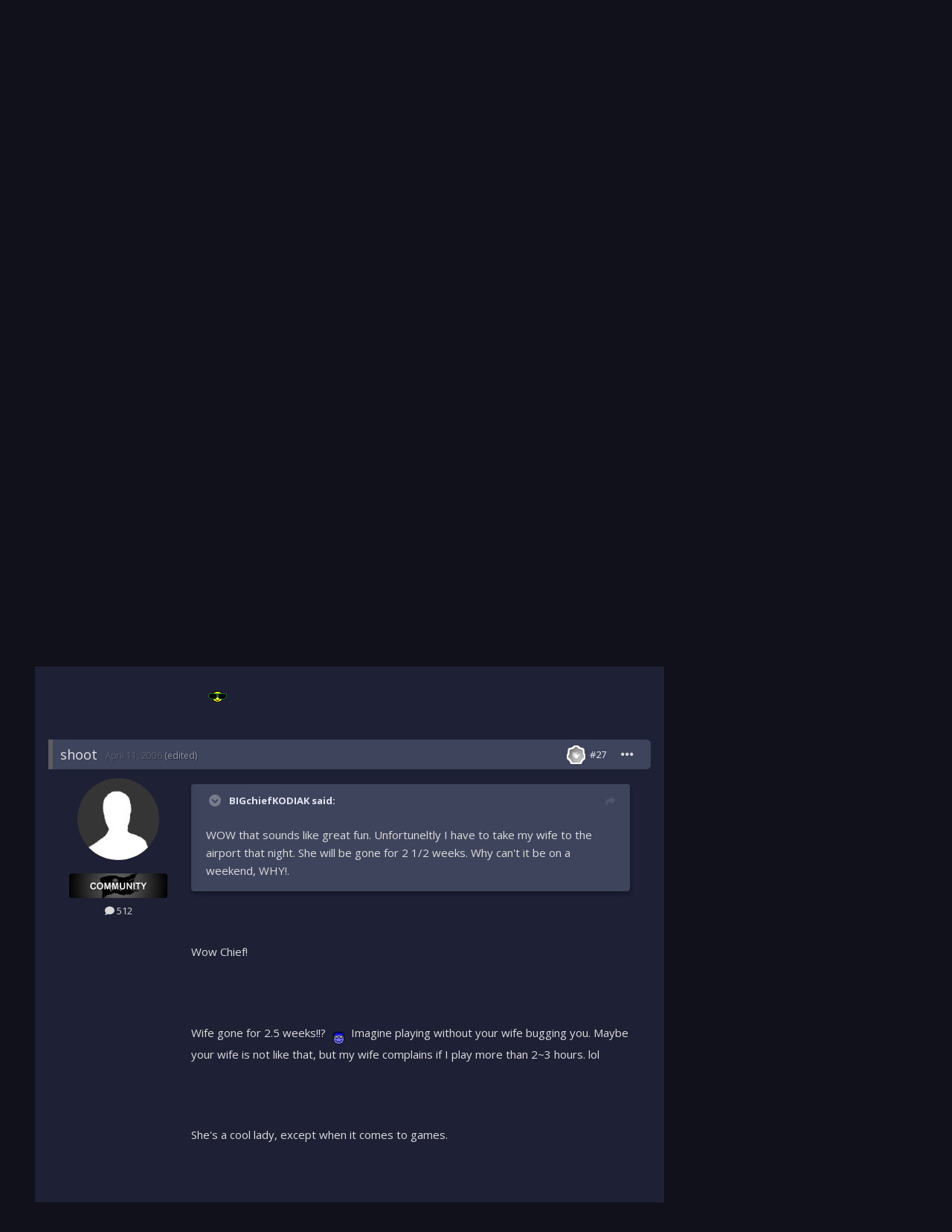

--- FILE ---
content_type: text/html;charset=UTF-8
request_url: https://gamrs.co/index.php?/topic/26020-mortal-combat-iv-april-12th-930-pm-est/page/2/
body_size: 30257
content:
<!DOCTYPE html>
<html lang="en-US" dir="ltr">
	<head>
		<meta charset="utf-8">
        
		<title>Mortal Combat IV - April 12th - 9:30 PM EST - Page 2 - Mortal Combat&#33; - GCFTW</title>
		
		
		
		

	<meta name="viewport" content="width=device-width, initial-scale=1">


	
	


	<meta name="twitter:card" content="summary" />



	
		
			
				<meta property="og:title" content="Mortal Combat IV - April 12th - 9:30 PM EST">
			
		
	

	
		
			
				<meta property="og:type" content="website">
			
		
	

	
		
			
				<meta property="og:url" content="https://gamrs.co/index.php?/topic/26020-mortal-combat-iv-april-12th-930-pm-est/">
			
		
	

	
		
			
				<meta property="og:updated_time" content="2006-04-14T21:24:08Z">
			
		
	

	
		
			
				<meta property="og:site_name" content="GCFTW">
			
		
	

	
		
			
				<meta property="og:locale" content="en_US">
			
		
	


	
		<link rel="first" href="https://gamrs.co/index.php?/topic/26020-mortal-combat-iv-april-12th-930-pm-est/" />
	

	
		<link rel="prev" href="https://gamrs.co/index.php?/topic/26020-mortal-combat-iv-april-12th-930-pm-est/" />
	

	
		<link rel="next" href="https://gamrs.co/index.php?/topic/26020-mortal-combat-iv-april-12th-930-pm-est/page/3/" />
	

	
		<link rel="last" href="https://gamrs.co/index.php?/topic/26020-mortal-combat-iv-april-12th-930-pm-est/page/4/" />
	

	
		<link rel="canonical" href="https://gamrs.co/index.php?/topic/26020-mortal-combat-iv-april-12th-930-pm-est/page/2/" />
	




<link rel="manifest" href="https://gamrs.co/index.php?/manifest.webmanifest/">
<meta name="msapplication-config" content="https://gamrs.co/index.php?/browserconfig.xml/">
<meta name="msapplication-starturl" content="/">
<meta name="application-name" content="GCFTW">
<meta name="apple-mobile-web-app-title" content="GCFTW">

	<meta name="theme-color" content="#ffffff">










<link rel="preload" href="//gamrs.co/applications/core/interface/font/fontawesome-webfont.woff2?v=4.7.0" as="font" crossorigin="anonymous">
		


	<link rel="preconnect" href="https://fonts.googleapis.com">
	<link rel="preconnect" href="https://fonts.gstatic.com" crossorigin>
	
		<link href="https://fonts.googleapis.com/css2?family=Open%20Sans:wght@300;400;500;600;700&display=swap" rel="stylesheet">
	



	<link rel='stylesheet' href='https://gamrs.co/uploads/css_built_5/341e4a57816af3ba440d891ca87450ff_framework.css?v=43b65dd97b1751836849' media='all'>

	<link rel='stylesheet' href='https://gamrs.co/uploads/css_built_5/05e81b71abe4f22d6eb8d1a929494829_responsive.css?v=43b65dd97b1751836849' media='all'>

	<link rel='stylesheet' href='https://gamrs.co/uploads/css_built_5/90eb5adf50a8c640f633d47fd7eb1778_core.css?v=43b65dd97b1751836849' media='all'>

	<link rel='stylesheet' href='https://gamrs.co/uploads/css_built_5/5a0da001ccc2200dc5625c3f3934497d_core_responsive.css?v=43b65dd97b1751836849' media='all'>

	<link rel='stylesheet' href='https://gamrs.co/uploads/css_built_5/3dc49dc5c19cd56a31148e6476cd04a5_kitchensink_core.css?v=43b65dd97b1751836849' media='all'>

	<link rel='stylesheet' href='https://gamrs.co/uploads/css_built_5/62e269ced0fdab7e30e026f1d30ae516_forums.css?v=43b65dd97b1751836849' media='all'>

	<link rel='stylesheet' href='https://gamrs.co/uploads/css_built_5/76e62c573090645fb99a15a363d8620e_forums_responsive.css?v=43b65dd97b1751836849' media='all'>

	<link rel='stylesheet' href='https://gamrs.co/uploads/css_built_5/acf5b84eea6d5052424f355fdce0bd1b_kitchensink_forums.css?v=43b65dd97b1751836849' media='all'>

	<link rel='stylesheet' href='https://gamrs.co/uploads/css_built_5/ebdea0c6a7dab6d37900b9190d3ac77b_topics.css?v=43b65dd97b1751836849' media='all'>





<link rel='stylesheet' href='https://gamrs.co/uploads/css_built_5/258adbb6e4f3e83cd3b355f84e3fa002_custom.css?v=43b65dd97b1751836849' media='all'>




		
		

        <link rel="stylesheet" href="https://use.fontawesome.com/releases/v5.14.0/css/all.css">
        <link rel="stylesheet" href="https://use.fontawesome.com/releases/v5.14.0/css/v4-shims.css">
      	<link href="https://fonts.googleapis.com/css2?family=Material+Symbols+Outlined" rel="stylesheet">
	



  <link rel="stylesheet" href="https://cdnjs.cloudflare.com/ajax/libs/font-awesome/6.1.2/css/all.min.css">




  <link rel="stylesheet" href="https://use.fontawesome.com/releases/v5.14.0/css/v4-shims.css">
</head>
	<body class="ipsApp ipsApp_front ipsJS_none ipsClearfix" data-controller="core.front.core.app"  data-message=""  data-pageapp="forums" data-pagelocation="front" data-pagemodule="forums" data-pagecontroller="topic" data-pageid="26020"   >
		
        

        

		<a href="#ipsLayout_mainArea" class="ipsHide" title="Go to main content on this page" accesskey="m">Jump to content</a>
		





		<div id="ipsLayout_header" class="ipsClearfix">
			<header>
				<div class="ipsLayout_container">

					
                            
                            

	<div id="elSearchWrapper">
		<div id='elSearch' data-controller="core.front.core.quickSearch">
			<form accept-charset='utf-8' action='//gamrs.co/index.php?/search/&amp;do=quicksearch' method='post'>
                <input type='search' id='elSearchField' placeholder='Search...' name='q' autocomplete='off' aria-label='Search'>
                <details class='cSearchFilter'>
                    <summary class='cSearchFilter__text'></summary>
                    <ul class='cSearchFilter__menu'>
                        
                        <li><label><input type="radio" name="type" value="all" ><span class='cSearchFilter__menuText'>Everywhere</span></label></li>
                        
                            
                                <li><label><input type="radio" name="type" value='contextual_{&quot;type&quot;:&quot;forums_topic&quot;,&quot;nodes&quot;:225}' checked><span class='cSearchFilter__menuText'>This Forum</span></label></li>
                            
                                <li><label><input type="radio" name="type" value='contextual_{&quot;type&quot;:&quot;forums_topic&quot;,&quot;item&quot;:26020}' checked><span class='cSearchFilter__menuText'>This Topic</span></label></li>
                            
                        
                        
                            <li><label><input type="radio" name="type" value="core_statuses_status"><span class='cSearchFilter__menuText'>Status Updates</span></label></li>
                        
                            <li><label><input type="radio" name="type" value="forums_topic"><span class='cSearchFilter__menuText'>Topics</span></label></li>
                        
                            <li><label><input type="radio" name="type" value="calendar_event"><span class='cSearchFilter__menuText'>Events</span></label></li>
                        
                            <li><label><input type="radio" name="type" value="nexus_package_item"><span class='cSearchFilter__menuText'>Products</span></label></li>
                        
                            <li><label><input type="radio" name="type" value="gallery_image"><span class='cSearchFilter__menuText'>Images</span></label></li>
                        
                            <li><label><input type="radio" name="type" value="gallery_album_item"><span class='cSearchFilter__menuText'>Albums</span></label></li>
                        
                            <li><label><input type="radio" name="type" value="cms_pages_pageitem"><span class='cSearchFilter__menuText'>Pages</span></label></li>
                        
                            <li><label><input type="radio" name="type" value="cms_records1"><span class='cSearchFilter__menuText'>Article</span></label></li>
                        
                            <li><label><input type="radio" name="type" value="core_members"><span class='cSearchFilter__menuText'>Members</span></label></li>
                        
                    </ul>
                </details>
				<button class='cSearchSubmit' type="submit" aria-label='Search'><i class="fa fa-search"></i></button>
			</form>
		</div>
	</div>


                            
                                

	<ul id="elUserNav" class="ipsList_inline cSignedOut ipsResponsive_showDesktop">
		
        
		
        
        
            
            
	


	<li class='cUserNav_icon ipsHide' id='elCart_container'></li>
	<li class='elUserNav_sep ipsHide' id='elCart_sep'></li>

<li id="elSignInLink">
                <a href="https://gamrs.co/index.php?/login/" data-ipsmenu-closeonclick="false" data-ipsmenu id="elUserSignIn">
                    Existing user? Sign In  <i class="fa fa-caret-down"></i>
                </a>
                
<div id='elUserSignIn_menu' class='ipsMenu ipsMenu_auto ipsHide'>
	<form accept-charset='utf-8' method='post' action='https://gamrs.co/index.php?/login/'>
		<input type="hidden" name="csrfKey" value="d12935f38292deecc3096ef3e0eb1d92">
		<input type="hidden" name="ref" value="aHR0cHM6Ly9nYW1ycy5jby9pbmRleC5waHA/L3RvcGljLzI2MDIwLW1vcnRhbC1jb21iYXQtaXYtYXByaWwtMTJ0aC05MzAtcG0tZXN0L3BhZ2UvMi8=">
		<div data-role="loginForm">
			
			
			
				<div class='ipsColumns ipsColumns_noSpacing'>
					<div class='ipsColumn ipsColumn_wide' id='elUserSignIn_internal'>
						
<div class="ipsPad ipsForm ipsForm_vertical">
	<h4 class="ipsType_sectionHead">Sign In</h4>
	<br><br>
	<ul class='ipsList_reset'>
		<li class="ipsFieldRow ipsFieldRow_noLabel ipsFieldRow_fullWidth">
			
			
				<input type="text" placeholder="Display Name" name="auth" autocomplete="username">
			
		</li>
		<li class="ipsFieldRow ipsFieldRow_noLabel ipsFieldRow_fullWidth">
			<input type="password" placeholder="Password" name="password" autocomplete="current-password">
		</li>
		<li class="ipsFieldRow ipsFieldRow_checkbox ipsClearfix">
			<span class="ipsCustomInput">
				<input type="checkbox" name="remember_me" id="remember_me_checkbox" value="1" checked aria-checked="true">
				<span></span>
			</span>
			<div class="ipsFieldRow_content">
				<label class="ipsFieldRow_label" for="remember_me_checkbox">Remember me</label>
				<span class="ipsFieldRow_desc">Not recommended on shared computers</span>
			</div>
		</li>
		<li class="ipsFieldRow ipsFieldRow_fullWidth">
			<button type="submit" name="_processLogin" value="usernamepassword" class="ipsButton ipsButton_primary ipsButton_small" id="elSignIn_submit">Sign In</button>
			
				<p class="ipsType_right ipsType_small">
					
						<a href='https://gamrs.co/index.php?/lostpassword/' data-ipsDialog data-ipsDialog-title='Forgot your password?'>
					
					Forgot your password?</a>
				</p>
			
		</li>
	</ul>
</div>
					</div>
					<div class='ipsColumn ipsColumn_wide'>
						<div class='ipsPadding' id='elUserSignIn_external'>
							<div class='ipsAreaBackground_light ipsPadding:half'>
								
								
									<div class='ipsType_center ipsMargin_top:half'>
										

<button type="submit" name="_processLogin" value="2" class='ipsButton ipsButton_verySmall ipsButton_fullWidth ipsSocial ipsSocial_facebook' style="background-color: #3a579a">
	
		<span class='ipsSocial_icon'>
			
				<i class='fa fa-facebook-official'></i>
			
		</span>
		<span class='ipsSocial_text'>Sign in with Facebook</span>
	
</button>
									</div>
								
							</div>
						</div>
					</div>
				</div>
			
		</div>
	</form>
</div>
            </li>
            
        
		
			<li>
				
					<a href="https://gamrs.co/index.php?/register/" data-ipsdialog data-ipsdialog-size="narrow" data-ipsdialog-title="Sign Up"  id="elRegisterButton" class="ipsButton ipsButton_normal ipsButton_primary">Sign Up</a>
				
			</li>
		
	</ul>

                                
<ul class='ipsMobileHamburger ipsList_reset ipsResponsive_hideDesktop'>
	<li data-ipsDrawer data-ipsDrawer-drawerElem='#elMobileDrawer'>
		<a href='#' >
			
			
				
			
			
			
			<i class='fa fa-navicon'></i>
		</a>
	</li>
</ul>
                            
                            
                        
				</div>
			</header>
			

	<nav data-controller='core.front.core.navBar' class=' ipsResponsive_showDesktop'>
		<div class='ipsNavBar_primary ipsLayout_container '>
			<ul data-role="primaryNavBar" class='ipsClearfix'>
                   <li id="mcLogo">
                    
                    
                    
                    <a href='https://gamrs.co/' id='elLogo' accesskey='1'><img src="https://gamrs.co/uploads/monthly_2024_08/GC-Transparent.png.d4202995e60d60caf40bbbd902aede84.png" alt='GCFTW'></a>
                    
                    
                   </li>
				


	
		
		
			
		
		<li class='ipsNavBar_active' data-active id='elNavSecondary_1' data-role="navBarItem" data-navApp="core" data-navExt="CustomItem">
			
			
				<a href="https://gamrs.co"  data-navItem-id="1" data-navDefault>
					Browse<span class='ipsNavBar_active__identifier'></span>
				</a>
			
			
				<ul class='ipsNavBar_secondary ' data-role='secondaryNavBar'>
					


	
		
		
			
		
		<li class='ipsNavBar_active' data-active id='elNavSecondary_10' data-role="navBarItem" data-navApp="forums" data-navExt="Forums">
			
			
				<a href="https://gamrs.co/index.php"  data-navItem-id="10" data-navDefault>
					Forums<span class='ipsNavBar_active__identifier'></span>
				</a>
			
			
		</li>
	
	

	
		
		
		<li  id='elNavSecondary_11' data-role="navBarItem" data-navApp="calendar" data-navExt="Calendar">
			
			
				<a href="https://gamrs.co/index.php?/events/"  data-navItem-id="11" >
					Events<span class='ipsNavBar_active__identifier'></span>
				</a>
			
			
		</li>
	
	

	
		
		
		<li  id='elNavSecondary_28' data-role="navBarItem" data-navApp="gallery" data-navExt="Gallery">
			
			
				<a href="https://gamrs.co/index.php?/gallery/"  data-navItem-id="28" >
					Gallery<span class='ipsNavBar_active__identifier'></span>
				</a>
			
			
		</li>
	
	

	
	

	
		
		
		<li  id='elNavSecondary_30' data-role="navBarItem" data-navApp="core" data-navExt="StaffDirectory">
			
			
				<a href="https://gamrs.co/index.php?/staff/"  data-navItem-id="30" >
					Staff<span class='ipsNavBar_active__identifier'></span>
				</a>
			
			
		</li>
	
	

	
		
		
		<li  id='elNavSecondary_31' data-role="navBarItem" data-navApp="core" data-navExt="OnlineUsers">
			
			
				<a href="https://gamrs.co/index.php?/online/"  data-navItem-id="31" >
					Online Users<span class='ipsNavBar_active__identifier'></span>
				</a>
			
			
		</li>
	
	

	
		
		
		<li  id='elNavSecondary_32' data-role="navBarItem" data-navApp="core" data-navExt="Leaderboard">
			
			
				<a href="https://gamrs.co/index.php?/leaderboard/"  data-navItem-id="32" >
					Leaderboard<span class='ipsNavBar_active__identifier'></span>
				</a>
			
			
		</li>
	
	

					<li class='ipsHide' id='elNavigationMore_1' data-role='navMore'>
						<a href='#' data-ipsMenu data-ipsMenu-appendTo='#elNavigationMore_1' id='elNavigationMore_1_dropdown'>More <i class='fa fa-caret-down'></i></a>
						<ul class='ipsHide ipsMenu ipsMenu_auto' id='elNavigationMore_1_dropdown_menu' data-role='moreDropdown'></ul>
					</li>
				</ul>
			
		</li>
	
	

	
		
		
		<li  id='elNavSecondary_40' data-role="navBarItem" data-navApp="nexus" data-navExt="Store">
			
			
				<a href="https://gamrs.co/index.php?/store/"  data-navItem-id="40" >
					Store<span class='ipsNavBar_active__identifier'></span>
				</a>
			
			
				<ul class='ipsNavBar_secondary ipsHide' data-role='secondaryNavBar'>
					


	
	

	
	

	
	

					<li class='ipsHide' id='elNavigationMore_40' data-role='navMore'>
						<a href='#' data-ipsMenu data-ipsMenu-appendTo='#elNavigationMore_40' id='elNavigationMore_40_dropdown'>More <i class='fa fa-caret-down'></i></a>
						<ul class='ipsHide ipsMenu ipsMenu_auto' id='elNavigationMore_40_dropdown_menu' data-role='moreDropdown'></ul>
					</li>
				</ul>
			
		</li>
	
	

	
		
		
		<li  id='elNavSecondary_38' data-role="navBarItem" data-navApp="core" data-navExt="CustomItem">
			
			
				<a href="https://gamrs.co/srcbans/" target='_blank' rel="noopener" data-navItem-id="38" >
					Source Bans<span class='ipsNavBar_active__identifier'></span>
				</a>
			
			
		</li>
	
	

	
		
		
		<li  id='elNavSecondary_2' data-role="navBarItem" data-navApp="core" data-navExt="CustomItem">
			
			
				<a href="https://gamrs.co/index.php?/discover/"  data-navItem-id="2" >
					Activity<span class='ipsNavBar_active__identifier'></span>
				</a>
			
			
				<ul class='ipsNavBar_secondary ipsHide' data-role='secondaryNavBar'>
					


	
		
		
		<li  id='elNavSecondary_4' data-role="navBarItem" data-navApp="core" data-navExt="AllActivity">
			
			
				<a href="https://gamrs.co/index.php?/discover/"  data-navItem-id="4" >
					All Activity<span class='ipsNavBar_active__identifier'></span>
				</a>
			
			
		</li>
	
	

	
	

	
	

	
	

	
		
		
		<li  id='elNavSecondary_8' data-role="navBarItem" data-navApp="core" data-navExt="Search">
			
			
				<a href="https://gamrs.co/index.php?/search/"  data-navItem-id="8" >
					Search<span class='ipsNavBar_active__identifier'></span>
				</a>
			
			
		</li>
	
	

	
		
		
		<li  id='elNavSecondary_33' data-role="navBarItem" data-navApp="core" data-navExt="Leaderboard">
			
			
				<a href="https://gamrs.co/index.php?/leaderboard/"  data-navItem-id="33" >
					Leaderboard<span class='ipsNavBar_active__identifier'></span>
				</a>
			
			
		</li>
	
	

	
	

					<li class='ipsHide' id='elNavigationMore_2' data-role='navMore'>
						<a href='#' data-ipsMenu data-ipsMenu-appendTo='#elNavigationMore_2' id='elNavigationMore_2_dropdown'>More <i class='fa fa-caret-down'></i></a>
						<ul class='ipsHide ipsMenu ipsMenu_auto' id='elNavigationMore_2_dropdown_menu' data-role='moreDropdown'></ul>
					</li>
				</ul>
			
		</li>
	
	

	
		
		
		<li  id='elNavSecondary_39' data-role="navBarItem" data-navApp="core" data-navExt="CustomItem">
			
			
				<a href="https://discord.gg/kj5dFSYbca" target='_blank' rel="noopener" data-navItem-id="39" >
					Discord<span class='ipsNavBar_active__identifier'></span>
				</a>
			
			
		</li>
	
	

				<li class='ipsHide' id='elNavigationMore' data-role='navMore'>
					<a href='#' data-ipsMenu data-ipsMenu-appendTo='#elNavigationMore' id='elNavigationMore_dropdown'>More</a>
					<ul class='ipsNavBar_secondary ipsHide' data-role='secondaryNavBar'>
						<li class='ipsHide' id='elNavigationMore_more' data-role='navMore'>
							<a href='#' data-ipsMenu data-ipsMenu-appendTo='#elNavigationMore_more' id='elNavigationMore_more_dropdown'>More <i class='fa fa-caret-down'></i></a>
							<ul class='ipsHide ipsMenu ipsMenu_auto' id='elNavigationMore_more_dropdown_menu' data-role='moreDropdown'></ul>
						</li>
					</ul>
				</li>
			</ul>
			
		</div>
	</nav>

			
<ul id="elMobileNav" class="ipsResponsive_hideDesktop" data-controller="core.front.core.mobileNav">
	
		
			
			
				
				
			
				
				
			
				
					<li id="elMobileBreadcrumb">
						<a href="https://gamrs.co/index.php?/forum/225-mortal-combat33/">
							<span>Mortal Combat&#33;</span>
						</a>
					</li>
				
				
			
				
				
			
		
	
	
	
	<li >
		<a data-action="defaultStream" href="https://gamrs.co/index.php?/discover/"><i class="fa fa-newspaper-o" aria-hidden="true"></i></a>
	</li>

	

	
		<li class="ipsJS_show">
			<a href="https://gamrs.co/index.php?/search/"><i class="fa fa-search"></i></a>
		</li>
	
<li class="">
            <a href="#" id="planetXModeToggleMobile" data-ipstooltip title="Toggle Light/Dark Mode">
                <i class="fas fa-sun"></i>
            </a>
        </li>
</ul>
		</div>
		<main id="ipsLayout_body" class="ipsLayout_container">
			<div id="ipsLayout_contentArea">
				<div id="ipsLayout_contentWrapper">
					
<nav class="ipsBreadcrumb ipsBreadcrumb_top ipsFaded_withHover">
	

	<ul class="ipsList_inline ipsPos_right">
  
		
		<li >
			<a data-action="defaultStream" class="ipsType_light " href="https://gamrs.co/index.php?/discover/"><i class="fa fa-newspaper-o" aria-hidden="true"></i> <span>All Activity</span></a>
		</li>
  
		
	</ul>

	<ul data-role="breadcrumbList">
		<li>
			<a title="Home" href="https://gamrs.co/">
				<span>Home <i class="fa fa-angle-right"></i></span>
			</a>
		</li>
		
		
			<li>
				
					<a href="https://gamrs.co/index.php?/forum/316-gc-archives/">
						<span>GC Archives <i class="fa fa-angle-right" aria-hidden="true"></i></span>
					</a>
				
			</li>
		
			<li>
				
					<a href="https://gamrs.co/index.php?/forum/257-past-idle-events/">
						<span>Past / Idle Events <i class="fa fa-angle-right" aria-hidden="true"></i></span>
					</a>
				
			</li>
		
			<li>
				
					<a href="https://gamrs.co/index.php?/forum/225-mortal-combat33/">
						<span>Mortal Combat&#33; <i class="fa fa-angle-right" aria-hidden="true"></i></span>
					</a>
				
			</li>
		
			<li>
				
					Mortal Combat IV - April 12th - 9:30 PM EST
				
			</li>
		
	</ul>
</nav>
					
					<div id="ipsLayout_mainArea">
						
                        <div class="banner-container">
                          <a href="https://www.gametracker.com/server_info/74.91.115.164:27016/" target="_blank">
                            <img class="rounded-corners gametrackerbanner" src="https://cache.gametracker.com/server_info/74.91.115.164:27016/b_560_95_1.png" alt="">
                          </a>
                        </div>
						
						
						

	




						


<div class="ipsPageHeader ipsResponsive_pull ipsBox ipsPadding sm:ipsPadding:half ipsMargin_bottom">
		
	
	<div class="ipsFlex ipsFlex-ai:center ipsFlex-fw:wrap ipsGap:4">
		<div class="ipsFlex-flex:11">
			<h1 class="ipsType_pageTitle ipsContained_container">

				
					<span class="ipsType_break ipsContained">
						<span>Mortal Combat IV - April 12th - 9:30 PM EST</span>
					</span>
				
              				

				
              
              
              
			</h1>
			
			
		</div>
		
	</div>
	<hr class="ipsHr">
	<div class="ipsPageHeader__meta ipsFlex ipsFlex-jc:between ipsFlex-ai:center ipsFlex-fw:wrap ipsGap:3">
		<div class="ipsFlex-flex:11">
			<div class="ipsPhotoPanel ipsPhotoPanel_mini ipsPhotoPanel_notPhone ipsClearfix">
				


	<a href="https://gamrs.co/index.php?/profile/3-fatty/" rel="nofollow" data-ipsHover data-ipsHover-width="370" data-ipsHover-target="https://gamrs.co/index.php?/profile/3-fatty/&amp;do=hovercard" class="ipsUserPhoto ipsUserPhoto_mini" title="Go to Fatty's profile">
		<img src='https://gamrs.co/uploads/profile/photo-thumb-3.jpg' alt='Fatty' loading="lazy">
	</a>

				<div>
					<p class="ipsType_reset ipsType_blendLinks">
						<span class="ipsType_normal">
						
							<strong>By 


<a href='https://gamrs.co/index.php?/profile/3-fatty/' rel="nofollow" data-ipsHover data-ipsHover-width='370' data-ipsHover-target='https://gamrs.co/index.php?/profile/3-fatty/&amp;do=hovercard&amp;referrer=https%253A%252F%252Fgamrs.co%252Findex.php%253F%252Ftopic%252F26020-mortal-combat-iv-april-12th-930-pm-est%252Fpage%252F2%252F' title="Go to Fatty's profile" class="ipsType_break">Fatty</a>, </strong>
GC Founder
<br>
  
  <span class="ipsType_light"><time datetime='2006-04-07T15:36:30Z' title='04/07/2006 03:36  PM' data-short='19 yr'>April 7, 2006</time> in <a href="https://gamrs.co/index.php?/forum/225-mortal-combat33/">Mortal Combat&#33;</a></span>
  
						
</span>
					</p>
				</div>
			</div>
		</div>
		
			<div class="ipsFlex-flex:01 ipsResponsive_hidePhone">
				<div class="ipsShareLinks">
					
						


    <a href='#elShareItem_799281362_menu' id='elShareItem_799281362' data-ipsMenu class='ipsShareButton ipsButton ipsButton_verySmall ipsButton_link ipsButton_link--light'>
        <span><i class='fa fa-share-alt'></i></span> &nbsp;Share
    </a>

    <div class='ipsPadding ipsMenu ipsMenu_auto ipsHide' id='elShareItem_799281362_menu' data-controller="core.front.core.sharelink">
        <ul class='ipsList_inline'>
            
                <li>
<a href="https://twitter.com/share?url=https%3A%2F%2Fgamrs.co%2Findex.php%3F%2Ftopic%2F26020-mortal-combat-iv-april-12th-930-pm-est%2F" class="cShareLink cShareLink_twitter" target="_blank" data-role="shareLink" title='Share on Twitter' data-ipsTooltip rel='nofollow noopener'>
	<i class="fa fa-twitter"></i>
</a></li>
            
                <li>
<a href="https://www.facebook.com/sharer/sharer.php?u=https%3A%2F%2Fgamrs.co%2Findex.php%3F%2Ftopic%2F26020-mortal-combat-iv-april-12th-930-pm-est%2F" class="cShareLink cShareLink_facebook" target="_blank" data-role="shareLink" title='Share on Facebook' data-ipsTooltip rel='noopener nofollow'>
	<i class="fa fa-facebook"></i>
</a></li>
            
                <li>
<a href="https://www.reddit.com/submit?url=https%3A%2F%2Fgamrs.co%2Findex.php%3F%2Ftopic%2F26020-mortal-combat-iv-april-12th-930-pm-est%2F&amp;title=Mortal+Combat+IV+-+April+12th+-+9%3A30+PM+EST" rel="nofollow noopener" class="cShareLink cShareLink_reddit" target="_blank" title='Share on Reddit' data-ipsTooltip>
	<i class="fa fa-reddit"></i>
</a></li>
            
                <li>
<a href="https://pinterest.com/pin/create/button/?url=https://gamrs.co/index.php?/topic/26020-mortal-combat-iv-april-12th-930-pm-est/&amp;media=" class="cShareLink cShareLink_pinterest" rel="nofollow noopener" target="_blank" data-role="shareLink" title='Share on Pinterest' data-ipsTooltip>
	<i class="fa fa-pinterest"></i>
</a></li>
            
        </ul>
        
            <hr class='ipsHr'>
            <button class='ipsHide ipsButton ipsButton_verySmall ipsButton_light ipsButton_fullWidth ipsMargin_top:half' data-controller='core.front.core.webshare' data-role='webShare' data-webShareTitle='Mortal Combat IV - April 12th - 9:30 PM EST' data-webShareText='Mortal Combat IV - April 12th - 9:30 PM EST' data-webShareUrl='https://gamrs.co/index.php?/topic/26020-mortal-combat-iv-april-12th-930-pm-est/'>More sharing options...</button>
        
    </div>

					
					
                    

					



					

<div data-followApp='forums' data-followArea='topic' data-followID='26020' data-controller='core.front.core.followButton'>
	

	<a href='https://gamrs.co/index.php?/login/' rel="nofollow" class="ipsFollow ipsPos_middle ipsButton ipsButton_light ipsButton_verySmall ipsButton_disabled" data-role="followButton" data-ipsTooltip title='Sign in to follow this'>
		<span>Followers</span>
		<span class='ipsCommentCount'>0</span>
	</a>

</div>
				</div>
			</div>
					
	</div>
	
	
</div>








<div class="ipsClearfix">
	<ul class="ipsToolList ipsToolList_horizontal ipsClearfix ipsSpacer_both ipsResponsive_hidePhone">
		
		
		
	</ul>
</div>

<div id="comments" data-controller="core.front.core.commentFeed,forums.front.topic.view, core.front.core.ignoredComments" data-autopoll data-baseurl="https://gamrs.co/index.php?/topic/26020-mortal-combat-iv-april-12th-930-pm-est/"  data-feedid="topic-26020" class="cTopic ipsClear ipsSpacer_top">
	
			

				<div class="ipsBox ipsResponsive_pull ipsPadding:half ipsClearfix ipsClear ipsMargin_bottom">
					
					
						


	
	<ul class='ipsPagination' id='elPagination_14d1818c4f835751679ebb91086e6e0d_1010646921' data-ipsPagination-seoPagination='true' data-pages='4' data-ipsPagination  data-ipsPagination-pages="4" data-ipsPagination-perPage='25'>
		
			
				<li class='ipsPagination_first'><a href='https://gamrs.co/index.php?/topic/26020-mortal-combat-iv-april-12th-930-pm-est/#comments' rel="first" data-page='1' data-ipsTooltip title='First page'><i class='fa fa-angle-double-left'></i></a></li>
				<li class='ipsPagination_prev'><a href='https://gamrs.co/index.php?/topic/26020-mortal-combat-iv-april-12th-930-pm-est/#comments' rel="prev" data-page='1' data-ipsTooltip title='Previous page'>Prev</a></li>
				
					<li class='ipsPagination_page'><a href='https://gamrs.co/index.php?/topic/26020-mortal-combat-iv-april-12th-930-pm-est/#comments' data-page='1'>1</a></li>
				
			
			<li class='ipsPagination_page ipsPagination_active'><a href='https://gamrs.co/index.php?/topic/26020-mortal-combat-iv-april-12th-930-pm-est/page/2/#comments' data-page='2'>2</a></li>
			
				
					<li class='ipsPagination_page'><a href='https://gamrs.co/index.php?/topic/26020-mortal-combat-iv-april-12th-930-pm-est/page/3/#comments' data-page='3'>3</a></li>
				
					<li class='ipsPagination_page'><a href='https://gamrs.co/index.php?/topic/26020-mortal-combat-iv-april-12th-930-pm-est/page/4/#comments' data-page='4'>4</a></li>
				
				<li class='ipsPagination_next'><a href='https://gamrs.co/index.php?/topic/26020-mortal-combat-iv-april-12th-930-pm-est/page/3/#comments' rel="next" data-page='3' data-ipsTooltip title='Next page'>Next</a></li>
				<li class='ipsPagination_last'><a href='https://gamrs.co/index.php?/topic/26020-mortal-combat-iv-april-12th-930-pm-est/page/4/#comments' rel="last" data-page='4' data-ipsTooltip title='Last page'><i class='fa fa-angle-double-right'></i></a></li>
			
			
				<li class='ipsPagination_pageJump'>
					<a href='#' data-ipsMenu data-ipsMenu-closeOnClick='false' data-ipsMenu-appendTo='#elPagination_14d1818c4f835751679ebb91086e6e0d_1010646921' id='elPagination_14d1818c4f835751679ebb91086e6e0d_1010646921_jump'>Page 2 of 4 &nbsp;<i class='fa fa-caret-down'></i></a>
					<div class='ipsMenu ipsMenu_narrow ipsPadding ipsHide' id='elPagination_14d1818c4f835751679ebb91086e6e0d_1010646921_jump_menu'>
						<form accept-charset='utf-8' method='post' action='https://gamrs.co/index.php?/topic/26020-mortal-combat-iv-april-12th-930-pm-est/#comments' data-role="pageJump" data-baseUrl='#'>
							<ul class='ipsForm ipsForm_horizontal'>
								<li class='ipsFieldRow'>
									<input type='number' min='1' max='4' placeholder='Page number' class='ipsField_fullWidth' name='page'>
								</li>
								<li class='ipsFieldRow ipsFieldRow_fullWidth'>
									<input type='submit' class='ipsButton_fullWidth ipsButton ipsButton_verySmall ipsButton_primary' value='Go'>
								</li>
							</ul>
						</form>
					</div>
				</li>
			
		
	</ul>

					
				</div>
			
	

	

<div data-controller='core.front.core.recommendedComments' data-url='https://gamrs.co/index.php?/topic/26020-mortal-combat-iv-april-12th-930-pm-est/&amp;recommended=comments' class='ipsRecommendedComments ipsHide'>
	<div data-role="recommendedComments">
		<h2 class='ipsType_sectionHead ipsType_large ipsType_bold ipsMargin_bottom'>Recommended Posts</h2>
		
	</div>
</div>
	
	<div id="elPostFeed" data-role="commentFeed" data-controller="core.front.core.moderation" >
		<form action="https://gamrs.co/index.php?/topic/26020-mortal-combat-iv-april-12th-930-pm-est/page/2/&amp;csrfKey=d12935f38292deecc3096ef3e0eb1d92&amp;do=multimodComment" method="post" data-ipspageaction data-role="moderationTools">
			
			
				

					

					
					



<a id="comment-322142"></a>
<article  id="elComment_322142" class="cPost ipsBox ipsResponsive_pull  ipsComment  ipsComment_parent ipsClearfix ipsClear ipsColumns ipsColumns_noSpacing ipsColumns_collapsePhone    ">
	

	

	<div class="cAuthorPane_mobile ipsResponsive_showPhone">
		<div class="cAuthorPane_photo">
			<div class="cAuthorPane_photoWrap">
				


	<a href="https://gamrs.co/index.php?/profile/1879-eltargrim/" rel="nofollow" data-ipsHover data-ipsHover-width="370" data-ipsHover-target="https://gamrs.co/index.php?/profile/1879-eltargrim/&amp;do=hovercard" class="ipsUserPhoto ipsUserPhoto_large" title="Go to Eltargrim's profile">
		<img src='https://gamrs.co/uploads/set_resources_5/84c1e40ea0e759e3f1505eb1788ddf3c_default_photo.png' alt='Eltargrim' loading="lazy">
	</a>

				
				
					<a href="https://gamrs.co/index.php?/profile/1879-eltargrim/badges/">
						
<img src='https://gamrs.co/uploads/monthly_2021_06/1_Newbie.svg' loading="lazy" alt="Newbie" class="cAuthorPane_badge cAuthorPane_badge--rank ipsOutline ipsOutline:2px" data-ipsTooltip title="Rank: Newbie (1/14)">
					</a>
				
			</div>
		</div>
		<div class="cAuthorPane_content">
			<h3 class="ipsType_sectionHead cAuthorPane_author ipsType_break ipsType_blendLinks ipsFlex ipsFlex-ai:center">
				


<a href='https://gamrs.co/index.php?/profile/1879-eltargrim/' rel="nofollow" data-ipsHover data-ipsHover-width='370' data-ipsHover-target='https://gamrs.co/index.php?/profile/1879-eltargrim/&amp;do=hovercard&amp;referrer=https%253A%252F%252Fgamrs.co%252Findex.php%253F%252Ftopic%252F26020-mortal-combat-iv-april-12th-930-pm-est%252Fpage%252F2%252F' title="Go to Eltargrim's profile" class="ipsType_break">Eltargrim</a>
			</h3>
			<div class="ipsType_light ipsType_reset">
				<a href="https://gamrs.co/index.php?/topic/26020-mortal-combat-iv-april-12th-930-pm-est/&amp;do=findComment&amp;comment=322142" class="ipsType_blendLinks"><time datetime='2006-04-11T15:06:49Z' title='04/11/2006 03:06  PM' data-short='19 yr'>April 11, 2006</time></a>
				
			</div>
		</div>
	</div>




    <div class="postHeader ipsResponsive_hidePhone">
        <div class="ipsComment_meta ipsType_light ">
            <div class="ipsType_light ipsType_reset ipsType_blendLinks ipsComment_toolWrap">
                <div class="ipsResponsive_hidePhone ipsComment_badges">
                    <ul class="">
                        
                        
                        
                        
                        
                    </ul>
                </div>



                


                
                
<img src='https://gamrs.co/uploads/monthly_2021_06/1_Newbie.svg' loading="lazy" alt="Newbie" class="cAuthorPane_badge cAuthorPane_badge--rank ipsOutline ipsOutline:2px" data-ipsTooltip title="Rank: Newbie (1/14)">
                







                <ul class="ipsList_reset ipsComment_tools">
                    
<a href="https://gamrs.co/index.php?/topic/26020-mortal-combat-iv-april-12th-930-pm-est/&amp;do=findComment&amp;comment=322142"><span class="ks_postNumberPc"></span></a>
<li>
                        <a href="#elControls_322142_menu" class="ipsComment_ellipsis" id="elControls_322142" title="More options..." data-ipsmenu data-ipsmenu-appendto="#comment-322142_wrap"><i class="fa fa-ellipsis-h"></i></a>
                        <ul id="elControls_322142_menu" class="ipsMenu ipsMenu_narrow ipsHide">
                            
                            
                            <li class="ipsMenu_item"><a href="https://gamrs.co/index.php?/topic/26020-mortal-combat-iv-april-12th-930-pm-est/&amp;do=findComment&amp;comment=322142" title="Share this post" data-ipsdialog data-ipsdialog-size="narrow" data-ipsdialog-content="#elSharePost_322142_menu" data-ipsdialog-title="Share this post" id="elSharePost_322142" data-role="shareComment">Share</a></li>
                            
                            
                            
                            
                            
                            
                            
                            
                            
                            
                            
                            
                            
                        </ul>
                    </li>
                    
                </ul>
            </div>
        </div>



        
        <div class="offlineMember" data-ipstooltip title="Offline"></div>
        
        <div class="postHeader_userPhoto">
            


	<a href="https://gamrs.co/index.php?/profile/1879-eltargrim/" rel="nofollow" data-ipsHover data-ipsHover-width="370" data-ipsHover-target="https://gamrs.co/index.php?/profile/1879-eltargrim/&amp;do=hovercard" class="ipsUserPhoto ipsUserPhoto_tiny" title="Go to Eltargrim's profile">
		<img src='https://gamrs.co/uploads/set_resources_5/84c1e40ea0e759e3f1505eb1788ddf3c_default_photo.png' alt='Eltargrim' loading="lazy">
	</a>

        </div>
        <div class="member">
            


<a href='https://gamrs.co/index.php?/profile/1879-eltargrim/' rel="nofollow" data-ipsHover data-ipsHover-width='370' data-ipsHover-target='https://gamrs.co/index.php?/profile/1879-eltargrim/&amp;do=hovercard&amp;referrer=https%253A%252F%252Fgamrs.co%252Findex.php%253F%252Ftopic%252F26020-mortal-combat-iv-april-12th-930-pm-est%252Fpage%252F2%252F' title="Go to Eltargrim's profile" class="ipsType_break">Eltargrim</a>
        </div>
        <div class="postHeader_groupName">
            
            <span data-role="group">Member</span>
            
        </div>



        <div class="postTime ipsType_reset ipsResponsive_hidePhone">
            <a href="https://gamrs.co/index.php?/topic/26020-mortal-combat-iv-april-12th-930-pm-est/&amp;do=findComment&amp;comment=322142" class="ipsType_blendLinks"><time datetime='2006-04-11T15:06:49Z' title='04/11/2006 03:06  PM' data-short='19 yr'>April 11, 2006</time></a>
            
            <span class="ipsResponsive_hidePhone">
				
				
			</span>
        </div>
    </div>










	<aside class="ipsComment_author cAuthorPane ipsColumn ipsColumn_medium ipsResponsive_hidePhone">
		<h3 class="ipsType_sectionHead cAuthorPane_author ipsType_blendLinks ipsType_break">
<strong>


<a href='https://gamrs.co/index.php?/profile/1879-eltargrim/' rel="nofollow" data-ipsHover data-ipsHover-width='370' data-ipsHover-target='https://gamrs.co/index.php?/profile/1879-eltargrim/&amp;do=hovercard&amp;referrer=https%253A%252F%252Fgamrs.co%252Findex.php%253F%252Ftopic%252F26020-mortal-combat-iv-april-12th-930-pm-est%252Fpage%252F2%252F' title="Go to Eltargrim's profile" class="ipsType_break">Eltargrim</a></strong>
			
		</h3>
		<ul class="cAuthorPane_info ipsList_reset">
			<li data-role="photo" class="cAuthorPane_photo">
				<div class="cAuthorPane_photoWrap">
					


	<a href="https://gamrs.co/index.php?/profile/1879-eltargrim/" rel="nofollow" data-ipsHover data-ipsHover-width="370" data-ipsHover-target="https://gamrs.co/index.php?/profile/1879-eltargrim/&amp;do=hovercard" class="ipsUserPhoto ipsUserPhoto_large" title="Go to Eltargrim's profile">
		<img src='https://gamrs.co/uploads/set_resources_5/84c1e40ea0e759e3f1505eb1788ddf3c_default_photo.png' alt='Eltargrim' loading="lazy">
	</a>

				</div>
			</li>
			
				
					<li data-role="group-icon"><img src="https://gamrs.co/uploads/monthly_2024_05/4.png.296fad9c720a4426fdf9c233de3905de.png" alt="" class="cAuthorGroupIcon"></li>
				
			
			
				<li data-role="stats" class="ipsMargin_top">
					<ul class="ipsList_reset ipsType_light ipsFlex ipsFlex-ai:center ipsFlex-jc:center ipsGap_row:2 cAuthorPane_stats">
						<li>
							<a href="https://gamrs.co/index.php?/profile/1879-eltargrim/content/" title="19 posts" data-ipstooltip class="ipsType_blendLinks">
								<i class="fa fa-comment"></i> 19
							</a>
						</li>
						
					</ul>
				</li>
			
			
				

			
		</ul>
	</aside>
	<div class="ipsColumn ipsColumn_fluid ipsMargin:none">
		

<div id="comment-322142_wrap" data-controller="core.front.core.comment" data-commentapp="forums" data-commenttype="forums" data-commentid="322142" data-quotedata="{&quot;userid&quot;:1879,&quot;username&quot;:&quot;Eltargrim&quot;,&quot;timestamp&quot;:1144768009,&quot;contentapp&quot;:&quot;forums&quot;,&quot;contenttype&quot;:&quot;forums&quot;,&quot;contentid&quot;:26020,&quot;contentclass&quot;:&quot;forums_Topic&quot;,&quot;contentcommentid&quot;:322142}" class="ipsComment_content ipsType_medium">

	

    

	<div class="cPost_contentWrap">
		
		<div data-role="commentContent" class="ipsType_normal ipsType_richText ipsPadding_bottom ipsContained" data-controller="core.front.core.lightboxedImages">
			
<blockquote data-ipsquote="" class="ipsQuote" data-ipsquote-contentcommentid="321998" data-ipsquote-username="Fatty" data-cite="Fatty" data-ipsquote-contentapp="forums" data-ipsquote-contenttype="forums" data-ipsquote-contentid="26020" data-ipsquote-contentclass="forums_Topic"><div>Hope a few more people sign up.  We'll run this no matter what.</div></blockquote>
<p> </p>
<p>Run one of these on a weekend and I'm sure you'd get more participation.</p>
<p> </p>
<p>Just a thought...</p>
<p> </p>
<p> <img src="https://gamrs.co/uploads/emoticons/default_bigglasses.gif" alt="B)" /></p>


			
		</div>

		

		
	</div>

	

	



<div class='ipsPadding ipsHide cPostShareMenu' id='elShareComment_322142_menu'>
	<h5 class='ipsType_normal ipsType_reset'>Link to comment</h5>
	
		
	
	
	<input type='text' value='https://gamrs.co/index.php?/topic/26020-mortal-combat-iv-april-12th-930-pm-est/&amp;do=findComment&amp;comment=322142' class='ipsField_fullWidth'>

	
	<h5 class='ipsType_normal ipsType_reset ipsSpacer_top'>Share on other sites</h5>
	

	<ul class='ipsList_inline ipsList_noSpacing ipsClearfix' data-controller="core.front.core.sharelink">
		
			<li>
<a href="https://twitter.com/share?url=https%3A%2F%2Fgamrs.co%2Findex.php%3F%2Ftopic%2F26020-mortal-combat-iv-april-12th-930-pm-est%2F%26do%3DfindComment%26comment%3D322142" class="cShareLink cShareLink_twitter" target="_blank" data-role="shareLink" title='Share on Twitter' data-ipsTooltip rel='nofollow noopener'>
	<i class="fa fa-twitter"></i>
</a></li>
		
			<li>
<a href="https://www.facebook.com/sharer/sharer.php?u=https%3A%2F%2Fgamrs.co%2Findex.php%3F%2Ftopic%2F26020-mortal-combat-iv-april-12th-930-pm-est%2F%26do%3DfindComment%26comment%3D322142" class="cShareLink cShareLink_facebook" target="_blank" data-role="shareLink" title='Share on Facebook' data-ipsTooltip rel='noopener nofollow'>
	<i class="fa fa-facebook"></i>
</a></li>
		
			<li>
<a href="https://www.reddit.com/submit?url=https%3A%2F%2Fgamrs.co%2Findex.php%3F%2Ftopic%2F26020-mortal-combat-iv-april-12th-930-pm-est%2F%26do%3DfindComment%26comment%3D322142&amp;title=Mortal+Combat+IV+-+April+12th+-+9%3A30+PM+EST" rel="nofollow noopener" class="cShareLink cShareLink_reddit" target="_blank" title='Share on Reddit' data-ipsTooltip>
	<i class="fa fa-reddit"></i>
</a></li>
		
			<li>
<a href="https://pinterest.com/pin/create/button/?url=https://gamrs.co/index.php?/topic/26020-mortal-combat-iv-april-12th-930-pm-est/%26do=findComment%26comment=322142&amp;media=" class="cShareLink cShareLink_pinterest" rel="nofollow noopener" target="_blank" data-role="shareLink" title='Share on Pinterest' data-ipsTooltip>
	<i class="fa fa-pinterest"></i>
</a></li>
		
	</ul>


	<hr class='ipsHr'>
	<button class='ipsHide ipsButton ipsButton_small ipsButton_light ipsButton_fullWidth ipsMargin_top:half' data-controller='core.front.core.webshare' data-role='webShare' data-webShareTitle='Mortal Combat IV - April 12th - 9:30 PM EST' data-webShareText='Run one of these on a weekend and I&#039;m sure you&#039;d get more participation. 
  
Just a thought... 
  
  
' data-webShareUrl='https://gamrs.co/index.php?/topic/26020-mortal-combat-iv-april-12th-930-pm-est/&amp;do=findComment&amp;comment=322142'>More sharing options...</button>

	
</div>
</div>

	</div>
</article>

					
					
					
						







<div class="ipsBox cTopicOverview cTopicOverview--inline ipsFlex ipsFlex-fd:row md:ipsFlex-fd:row sm:ipsFlex-fd:column ipsMargin_bottom sm:ipsMargin_bottom:half sm:ipsMargin_top:half ipsResponsive_pull ipsResponsive_hideDesktop ipsResponsive_block " data-controller='forums.front.topic.activity'>

	<div class='cTopicOverview__header ipsAreaBackground_light ipsFlex sm:ipsFlex-fw:wrap sm:ipsFlex-jc:center'>
		<ul class='cTopicOverview__stats ipsPadding ipsMargin:none sm:ipsPadding_horizontal:half ipsFlex ipsFlex-flex:10 ipsFlex-jc:around ipsFlex-ai:center'>
			<li class='cTopicOverview__statItem ipsType_center'>
				<span class='cTopicOverview__statTitle ipsType_light ipsTruncate ipsTruncate_line'>Replies</span>
				<span class='cTopicOverview__statValue'>81</span>
			</li>
			<li class='cTopicOverview__statItem ipsType_center'>
				<span class='cTopicOverview__statTitle ipsType_light ipsTruncate ipsTruncate_line'>Created</span>
				<span class='cTopicOverview__statValue'><time datetime='2006-04-07T15:36:30Z' title='04/07/2006 03:36  PM' data-short='19 yr'>19 yr</time></span>
			</li>
			<li class='cTopicOverview__statItem ipsType_center'>
				<span class='cTopicOverview__statTitle ipsType_light ipsTruncate ipsTruncate_line'>Last Reply </span>
				<span class='cTopicOverview__statValue'><time datetime='2006-04-14T21:24:08Z' title='04/14/2006 09:24  PM' data-short='19 yr'>19 yr</time></span>
			</li>
		</ul>
		<a href='#' data-action='toggleOverview' class='cTopicOverview__toggle cTopicOverview__toggle--inline ipsType_large ipsType_light ipsPad ipsFlex ipsFlex-ai:center ipsFlex-jc:center'><i class='fa fa-chevron-down'></i></a>
	</div>
	
		<div class='cTopicOverview__preview ipsFlex-flex:10' data-role="preview">
			<div class='cTopicOverview__previewInner ipsPadding_vertical ipsPadding_horizontal ipsResponsive_hidePhone ipsFlex ipsFlex-fd:row'>
				
					<div class='cTopicOverview__section--users ipsFlex-flex:00'>
						<h4 class='ipsType_reset cTopicOverview__sectionTitle ipsType_dark ipsType_uppercase ipsType_noBreak'>Top Posters In This Topic</h4>
						<ul class='cTopicOverview__dataList ipsMargin:none ipsPadding:none ipsList_style:none ipsFlex ipsFlex-jc:between ipsFlex-ai:center'>
							
								<li class="cTopicOverview__dataItem ipsMargin_right ipsFlex ipsFlex-jc:start ipsFlex-ai:center">
									


	<a href="https://gamrs.co/index.php?/profile/3-fatty/" rel="nofollow" data-ipsHover data-ipsHover-width="370" data-ipsHover-target="https://gamrs.co/index.php?/profile/3-fatty/&amp;do=hovercard" class="ipsUserPhoto ipsUserPhoto_tiny" title="Go to Fatty's profile">
		<img src='https://gamrs.co/uploads/profile/photo-thumb-3.jpg' alt='Fatty' loading="lazy">
	</a>

									<p class='ipsMargin:none ipsPadding_left:half ipsPadding_right ipsType_right'>20</p>
								</li>
							
								<li class="cTopicOverview__dataItem ipsMargin_right ipsFlex ipsFlex-jc:start ipsFlex-ai:center">
									


	<a href="https://gamrs.co/index.php?/profile/1451-farmerisme/" rel="nofollow" data-ipsHover data-ipsHover-width="370" data-ipsHover-target="https://gamrs.co/index.php?/profile/1451-farmerisme/&amp;do=hovercard" class="ipsUserPhoto ipsUserPhoto_tiny" title="Go to farmerisme's profile">
		<img src='https://gamrs.co/uploads/set_resources_5/84c1e40ea0e759e3f1505eb1788ddf3c_default_photo.png' alt='farmerisme' loading="lazy">
	</a>

									<p class='ipsMargin:none ipsPadding_left:half ipsPadding_right ipsType_right'>6</p>
								</li>
							
								<li class="cTopicOverview__dataItem ipsMargin_right ipsFlex ipsFlex-jc:start ipsFlex-ai:center">
									


	<a href="https://gamrs.co/index.php?/profile/1538-ebildustbunny/" rel="nofollow" data-ipsHover data-ipsHover-width="370" data-ipsHover-target="https://gamrs.co/index.php?/profile/1538-ebildustbunny/&amp;do=hovercard" class="ipsUserPhoto ipsUserPhoto_tiny" title="Go to EbilDustBunny's profile">
		<img src='https://gamrs.co/uploads/profile/photo-1538.jpg' alt='EbilDustBunny' loading="lazy">
	</a>

									<p class='ipsMargin:none ipsPadding_left:half ipsPadding_right ipsType_right'>6</p>
								</li>
							
								<li class="cTopicOverview__dataItem ipsMargin_right ipsFlex ipsFlex-jc:start ipsFlex-ai:center">
									


	<a href="https://gamrs.co/index.php?/profile/1118-wayfarer/" rel="nofollow" data-ipsHover data-ipsHover-width="370" data-ipsHover-target="https://gamrs.co/index.php?/profile/1118-wayfarer/&amp;do=hovercard" class="ipsUserPhoto ipsUserPhoto_tiny" title="Go to wayfarer's profile">
		<img src='https://gamrs.co/uploads/set_resources_5/84c1e40ea0e759e3f1505eb1788ddf3c_default_photo.png' alt='wayfarer' loading="lazy">
	</a>

									<p class='ipsMargin:none ipsPadding_left:half ipsPadding_right ipsType_right'>4</p>
								</li>
							
						</ul>
					</div>
				
				
					<div class='cTopicOverview__section--popularDays ipsFlex-flex:00 ipsPadding_left ipsPadding_left:double'>
						<h4 class='ipsType_reset cTopicOverview__sectionTitle ipsType_dark ipsType_uppercase ipsType_noBreak'>Popular Days</h4>
						<ul class='cTopicOverview__dataList ipsMargin:none ipsPadding:none ipsList_style:none ipsFlex ipsFlex-jc:between ipsFlex-ai:center'>
							
								<li class='ipsFlex-flex:10'>
									<a href="https://gamrs.co/index.php?/topic/26020-mortal-combat-iv-april-12th-930-pm-est/&amp;do=findComment&amp;comment=322723" rel="nofollow" class='cTopicOverview__dataItem ipsMargin_right ipsType_blendLinks ipsFlex ipsFlex-jc:between ipsFlex-ai:center'>
										<p class='ipsMargin:none'>Apr 13</p>
										<p class='ipsMargin:none ipsMargin_horizontal ipsType_light'>27</p>
									</a>
								</li>
							
								<li class='ipsFlex-flex:10'>
									<a href="https://gamrs.co/index.php?/topic/26020-mortal-combat-iv-april-12th-930-pm-est/&amp;do=findComment&amp;comment=322341" rel="nofollow" class='cTopicOverview__dataItem ipsMargin_right ipsType_blendLinks ipsFlex ipsFlex-jc:between ipsFlex-ai:center'>
										<p class='ipsMargin:none'>Apr 12</p>
										<p class='ipsMargin:none ipsMargin_horizontal ipsType_light'>21</p>
									</a>
								</li>
							
								<li class='ipsFlex-flex:10'>
									<a href="https://gamrs.co/index.php?/topic/26020-mortal-combat-iv-april-12th-930-pm-est/&amp;do=findComment&amp;comment=321998" rel="nofollow" class='cTopicOverview__dataItem ipsMargin_right ipsType_blendLinks ipsFlex ipsFlex-jc:between ipsFlex-ai:center'>
										<p class='ipsMargin:none'>Apr 11</p>
										<p class='ipsMargin:none ipsMargin_horizontal ipsType_light'>12</p>
									</a>
								</li>
							
								<li class='ipsFlex-flex:10'>
									<a href="https://gamrs.co/index.php?/topic/26020-mortal-combat-iv-april-12th-930-pm-est/&amp;do=findComment&amp;comment=321104" rel="nofollow" class='cTopicOverview__dataItem ipsMargin_right ipsType_blendLinks ipsFlex ipsFlex-jc:between ipsFlex-ai:center'>
										<p class='ipsMargin:none'>Apr 8</p>
										<p class='ipsMargin:none ipsMargin_horizontal ipsType_light'>10</p>
									</a>
								</li>
							
						</ul>
					</div>
				
			</div>
		</div>
	
	<div class='cTopicOverview__body ipsPadding ipsHide ipsFlex ipsFlex-flex:11 ipsFlex-fd:column' data-role="overview">
		
			<div class='cTopicOverview__section--users ipsMargin_bottom'>
				<h4 class='ipsType_reset cTopicOverview__sectionTitle ipsType_withHr ipsType_dark ipsType_uppercase ipsMargin_bottom'>Top Posters In This Topic</h4>
				<ul class='cTopicOverview__dataList ipsList_reset ipsFlex ipsFlex-jc:start ipsFlex-ai:center ipsFlex-fw:wrap ipsGap:8 ipsGap_row:5'>
					
						<li class="cTopicOverview__dataItem cTopicOverview__dataItem--split ipsFlex ipsFlex-jc:start ipsFlex-ai:center ipsFlex-flex:11">
							


	<a href="https://gamrs.co/index.php?/profile/3-fatty/" rel="nofollow" data-ipsHover data-ipsHover-width="370" data-ipsHover-target="https://gamrs.co/index.php?/profile/3-fatty/&amp;do=hovercard" class="ipsUserPhoto ipsUserPhoto_tiny" title="Go to Fatty's profile">
		<img src='https://gamrs.co/uploads/profile/photo-thumb-3.jpg' alt='Fatty' loading="lazy">
	</a>

							<p class='ipsMargin:none ipsMargin_left:half cTopicOverview__dataItemInner ipsType_left'>
								<strong class='ipsTruncate ipsTruncate_line'><a href='https://gamrs.co/index.php?/profile/3-fatty/' class='ipsType_blendLinks'>Fatty</a></strong>
								<span class='ipsType_light'>20 posts</span>
							</p>
						</li>
					
						<li class="cTopicOverview__dataItem cTopicOverview__dataItem--split ipsFlex ipsFlex-jc:start ipsFlex-ai:center ipsFlex-flex:11">
							


	<a href="https://gamrs.co/index.php?/profile/1451-farmerisme/" rel="nofollow" data-ipsHover data-ipsHover-width="370" data-ipsHover-target="https://gamrs.co/index.php?/profile/1451-farmerisme/&amp;do=hovercard" class="ipsUserPhoto ipsUserPhoto_tiny" title="Go to farmerisme's profile">
		<img src='https://gamrs.co/uploads/set_resources_5/84c1e40ea0e759e3f1505eb1788ddf3c_default_photo.png' alt='farmerisme' loading="lazy">
	</a>

							<p class='ipsMargin:none ipsMargin_left:half cTopicOverview__dataItemInner ipsType_left'>
								<strong class='ipsTruncate ipsTruncate_line'><a href='https://gamrs.co/index.php?/profile/1451-farmerisme/' class='ipsType_blendLinks'>farmerisme</a></strong>
								<span class='ipsType_light'>6 posts</span>
							</p>
						</li>
					
						<li class="cTopicOverview__dataItem cTopicOverview__dataItem--split ipsFlex ipsFlex-jc:start ipsFlex-ai:center ipsFlex-flex:11">
							


	<a href="https://gamrs.co/index.php?/profile/1538-ebildustbunny/" rel="nofollow" data-ipsHover data-ipsHover-width="370" data-ipsHover-target="https://gamrs.co/index.php?/profile/1538-ebildustbunny/&amp;do=hovercard" class="ipsUserPhoto ipsUserPhoto_tiny" title="Go to EbilDustBunny's profile">
		<img src='https://gamrs.co/uploads/profile/photo-1538.jpg' alt='EbilDustBunny' loading="lazy">
	</a>

							<p class='ipsMargin:none ipsMargin_left:half cTopicOverview__dataItemInner ipsType_left'>
								<strong class='ipsTruncate ipsTruncate_line'><a href='https://gamrs.co/index.php?/profile/1538-ebildustbunny/' class='ipsType_blendLinks'>EbilDustBunny</a></strong>
								<span class='ipsType_light'>6 posts</span>
							</p>
						</li>
					
						<li class="cTopicOverview__dataItem cTopicOverview__dataItem--split ipsFlex ipsFlex-jc:start ipsFlex-ai:center ipsFlex-flex:11">
							


	<a href="https://gamrs.co/index.php?/profile/1118-wayfarer/" rel="nofollow" data-ipsHover data-ipsHover-width="370" data-ipsHover-target="https://gamrs.co/index.php?/profile/1118-wayfarer/&amp;do=hovercard" class="ipsUserPhoto ipsUserPhoto_tiny" title="Go to wayfarer's profile">
		<img src='https://gamrs.co/uploads/set_resources_5/84c1e40ea0e759e3f1505eb1788ddf3c_default_photo.png' alt='wayfarer' loading="lazy">
	</a>

							<p class='ipsMargin:none ipsMargin_left:half cTopicOverview__dataItemInner ipsType_left'>
								<strong class='ipsTruncate ipsTruncate_line'><a href='https://gamrs.co/index.php?/profile/1118-wayfarer/' class='ipsType_blendLinks'>wayfarer</a></strong>
								<span class='ipsType_light'>4 posts</span>
							</p>
						</li>
					
				</ul>
			</div>
		
		
			<div class='cTopicOverview__section--popularDays ipsMargin_bottom'>
				<h4 class='ipsType_reset cTopicOverview__sectionTitle ipsType_withHr ipsType_dark ipsType_uppercase ipsMargin_top:half ipsMargin_bottom'>Popular Days</h4>
				<ul class='cTopicOverview__dataList ipsList_reset ipsFlex ipsFlex-jc:start ipsFlex-ai:center ipsFlex-fw:wrap ipsGap:8 ipsGap_row:5'>
					
						<li class='ipsFlex-flex:10'>
							<a href="https://gamrs.co/index.php?/topic/26020-mortal-combat-iv-april-12th-930-pm-est/&amp;do=findComment&amp;comment=322723" rel="nofollow" class='cTopicOverview__dataItem ipsType_blendLinks'>
								<p class='ipsMargin:none ipsType_bold'>Apr 13 2006</p>
								<p class='ipsMargin:none ipsType_light'>27 posts</p>
							</a>
						</li>
					
						<li class='ipsFlex-flex:10'>
							<a href="https://gamrs.co/index.php?/topic/26020-mortal-combat-iv-april-12th-930-pm-est/&amp;do=findComment&amp;comment=322341" rel="nofollow" class='cTopicOverview__dataItem ipsType_blendLinks'>
								<p class='ipsMargin:none ipsType_bold'>Apr 12 2006</p>
								<p class='ipsMargin:none ipsType_light'>21 posts</p>
							</a>
						</li>
					
						<li class='ipsFlex-flex:10'>
							<a href="https://gamrs.co/index.php?/topic/26020-mortal-combat-iv-april-12th-930-pm-est/&amp;do=findComment&amp;comment=321998" rel="nofollow" class='cTopicOverview__dataItem ipsType_blendLinks'>
								<p class='ipsMargin:none ipsType_bold'>Apr 11 2006</p>
								<p class='ipsMargin:none ipsType_light'>12 posts</p>
							</a>
						</li>
					
						<li class='ipsFlex-flex:10'>
							<a href="https://gamrs.co/index.php?/topic/26020-mortal-combat-iv-april-12th-930-pm-est/&amp;do=findComment&amp;comment=321104" rel="nofollow" class='cTopicOverview__dataItem ipsType_blendLinks'>
								<p class='ipsMargin:none ipsType_bold'>Apr 8 2006</p>
								<p class='ipsMargin:none ipsType_light'>10 posts</p>
							</a>
						</li>
					
				</ul>
			</div>
		
		
		
	</div>
	
		<a href='#' data-action='toggleOverview' class='cTopicOverview__toggle cTopicOverview__toggle--afterStats ipsType_large ipsType_light ipsPad ipsFlex ipsFlex-ai:center ipsFlex-jc:center'><i class='fa fa-chevron-down'></i></a>
	

</div>



					
				

					

					
					



<a id="comment-322173"></a>
<article  id="elComment_322173" class="cPost ipsBox ipsResponsive_pull  ipsComment  ipsComment_parent ipsClearfix ipsClear ipsColumns ipsColumns_noSpacing ipsColumns_collapsePhone    ">
	

	

	<div class="cAuthorPane_mobile ipsResponsive_showPhone">
		<div class="cAuthorPane_photo">
			<div class="cAuthorPane_photoWrap">
				


	<a href="https://gamrs.co/index.php?/profile/1960-shoot/" rel="nofollow" data-ipsHover data-ipsHover-width="370" data-ipsHover-target="https://gamrs.co/index.php?/profile/1960-shoot/&amp;do=hovercard" class="ipsUserPhoto ipsUserPhoto_large" title="Go to shoot's profile">
		<img src='https://gamrs.co/uploads/set_resources_5/84c1e40ea0e759e3f1505eb1788ddf3c_default_photo.png' alt='shoot' loading="lazy">
	</a>

				
				
					<a href="https://gamrs.co/index.php?/profile/1960-shoot/badges/">
						
<img src='https://gamrs.co/uploads/monthly_2021_06/1_Newbie.svg' loading="lazy" alt="Newbie" class="cAuthorPane_badge cAuthorPane_badge--rank ipsOutline ipsOutline:2px" data-ipsTooltip title="Rank: Newbie (1/14)">
					</a>
				
			</div>
		</div>
		<div class="cAuthorPane_content">
			<h3 class="ipsType_sectionHead cAuthorPane_author ipsType_break ipsType_blendLinks ipsFlex ipsFlex-ai:center">
				


<a href='https://gamrs.co/index.php?/profile/1960-shoot/' rel="nofollow" data-ipsHover data-ipsHover-width='370' data-ipsHover-target='https://gamrs.co/index.php?/profile/1960-shoot/&amp;do=hovercard&amp;referrer=https%253A%252F%252Fgamrs.co%252Findex.php%253F%252Ftopic%252F26020-mortal-combat-iv-april-12th-930-pm-est%252Fpage%252F2%252F' title="Go to shoot's profile" class="ipsType_break">shoot</a>
			</h3>
			<div class="ipsType_light ipsType_reset">
				<a href="https://gamrs.co/index.php?/topic/26020-mortal-combat-iv-april-12th-930-pm-est/&amp;do=findComment&amp;comment=322173" class="ipsType_blendLinks"><time datetime='2006-04-11T16:32:29Z' title='04/11/2006 04:32  PM' data-short='19 yr'>April 11, 2006</time></a>
				
			</div>
		</div>
	</div>




    <div class="postHeader ipsResponsive_hidePhone">
        <div class="ipsComment_meta ipsType_light ">
            <div class="ipsType_light ipsType_reset ipsType_blendLinks ipsComment_toolWrap">
                <div class="ipsResponsive_hidePhone ipsComment_badges">
                    <ul class="">
                        
                        
                        
                        
                        
                    </ul>
                </div>



                


                
                
<img src='https://gamrs.co/uploads/monthly_2021_06/1_Newbie.svg' loading="lazy" alt="Newbie" class="cAuthorPane_badge cAuthorPane_badge--rank ipsOutline ipsOutline:2px" data-ipsTooltip title="Rank: Newbie (1/14)">
                







                <ul class="ipsList_reset ipsComment_tools">
                    
<a href="https://gamrs.co/index.php?/topic/26020-mortal-combat-iv-april-12th-930-pm-est/&amp;do=findComment&amp;comment=322173"><span class="ks_postNumberPc"></span></a>
<li>
                        <a href="#elControls_322173_menu" class="ipsComment_ellipsis" id="elControls_322173" title="More options..." data-ipsmenu data-ipsmenu-appendto="#comment-322173_wrap"><i class="fa fa-ellipsis-h"></i></a>
                        <ul id="elControls_322173_menu" class="ipsMenu ipsMenu_narrow ipsHide">
                            
                            
                            <li class="ipsMenu_item"><a href="https://gamrs.co/index.php?/topic/26020-mortal-combat-iv-april-12th-930-pm-est/&amp;do=findComment&amp;comment=322173" title="Share this post" data-ipsdialog data-ipsdialog-size="narrow" data-ipsdialog-content="#elSharePost_322173_menu" data-ipsdialog-title="Share this post" id="elSharePost_322173" data-role="shareComment">Share</a></li>
                            
                            
                            
                            
                            
                            
                            
                            
                            
                            
                            
                            
                            
                        </ul>
                    </li>
                    
                </ul>
            </div>
        </div>



        
        <div class="offlineMember" data-ipstooltip title="Offline"></div>
        
        <div class="postHeader_userPhoto">
            


	<a href="https://gamrs.co/index.php?/profile/1960-shoot/" rel="nofollow" data-ipsHover data-ipsHover-width="370" data-ipsHover-target="https://gamrs.co/index.php?/profile/1960-shoot/&amp;do=hovercard" class="ipsUserPhoto ipsUserPhoto_tiny" title="Go to shoot's profile">
		<img src='https://gamrs.co/uploads/set_resources_5/84c1e40ea0e759e3f1505eb1788ddf3c_default_photo.png' alt='shoot' loading="lazy">
	</a>

        </div>
        <div class="member">
            


<a href='https://gamrs.co/index.php?/profile/1960-shoot/' rel="nofollow" data-ipsHover data-ipsHover-width='370' data-ipsHover-target='https://gamrs.co/index.php?/profile/1960-shoot/&amp;do=hovercard&amp;referrer=https%253A%252F%252Fgamrs.co%252Findex.php%253F%252Ftopic%252F26020-mortal-combat-iv-april-12th-930-pm-est%252Fpage%252F2%252F' title="Go to shoot's profile" class="ipsType_break">shoot</a>
        </div>
        <div class="postHeader_groupName">
            
            <span data-role="group">Member</span>
            
        </div>



        <div class="postTime ipsType_reset ipsResponsive_hidePhone">
            <a href="https://gamrs.co/index.php?/topic/26020-mortal-combat-iv-april-12th-930-pm-est/&amp;do=findComment&amp;comment=322173" class="ipsType_blendLinks"><time datetime='2006-04-11T16:32:29Z' title='04/11/2006 04:32  PM' data-short='19 yr'>April 11, 2006</time></a>
            
            <span class="ipsResponsive_hidePhone">
				
					(edited)
				
				
			</span>
        </div>
    </div>










	<aside class="ipsComment_author cAuthorPane ipsColumn ipsColumn_medium ipsResponsive_hidePhone">
		<h3 class="ipsType_sectionHead cAuthorPane_author ipsType_blendLinks ipsType_break">
<strong>


<a href='https://gamrs.co/index.php?/profile/1960-shoot/' rel="nofollow" data-ipsHover data-ipsHover-width='370' data-ipsHover-target='https://gamrs.co/index.php?/profile/1960-shoot/&amp;do=hovercard&amp;referrer=https%253A%252F%252Fgamrs.co%252Findex.php%253F%252Ftopic%252F26020-mortal-combat-iv-april-12th-930-pm-est%252Fpage%252F2%252F' title="Go to shoot's profile" class="ipsType_break">shoot</a></strong>
			
		</h3>
		<ul class="cAuthorPane_info ipsList_reset">
			<li data-role="photo" class="cAuthorPane_photo">
				<div class="cAuthorPane_photoWrap">
					


	<a href="https://gamrs.co/index.php?/profile/1960-shoot/" rel="nofollow" data-ipsHover data-ipsHover-width="370" data-ipsHover-target="https://gamrs.co/index.php?/profile/1960-shoot/&amp;do=hovercard" class="ipsUserPhoto ipsUserPhoto_large" title="Go to shoot's profile">
		<img src='https://gamrs.co/uploads/set_resources_5/84c1e40ea0e759e3f1505eb1788ddf3c_default_photo.png' alt='shoot' loading="lazy">
	</a>

				</div>
			</li>
			
				
					<li data-role="group-icon"><img src="https://gamrs.co/uploads/monthly_2024_05/4.png.296fad9c720a4426fdf9c233de3905de.png" alt="" class="cAuthorGroupIcon"></li>
				
			
			
				<li data-role="stats" class="ipsMargin_top">
					<ul class="ipsList_reset ipsType_light ipsFlex ipsFlex-ai:center ipsFlex-jc:center ipsGap_row:2 cAuthorPane_stats">
						<li>
							<a href="https://gamrs.co/index.php?/profile/1960-shoot/content/" title="512 posts" data-ipstooltip class="ipsType_blendLinks">
								<i class="fa fa-comment"></i> 512
							</a>
						</li>
						
					</ul>
				</li>
			
			
				

			
		</ul>
	</aside>
	<div class="ipsColumn ipsColumn_fluid ipsMargin:none">
		

<div id="comment-322173_wrap" data-controller="core.front.core.comment" data-commentapp="forums" data-commenttype="forums" data-commentid="322173" data-quotedata="{&quot;userid&quot;:1960,&quot;username&quot;:&quot;shoot&quot;,&quot;timestamp&quot;:1144773149,&quot;contentapp&quot;:&quot;forums&quot;,&quot;contenttype&quot;:&quot;forums&quot;,&quot;contentid&quot;:26020,&quot;contentclass&quot;:&quot;forums_Topic&quot;,&quot;contentcommentid&quot;:322173}" class="ipsComment_content ipsType_medium">

	

    

	<div class="cPost_contentWrap">
		
		<div data-role="commentContent" class="ipsType_normal ipsType_richText ipsPadding_bottom ipsContained" data-controller="core.front.core.lightboxedImages">
			
<blockquote data-ipsquote="" class="ipsQuote" data-ipsquote-contentcommentid="321009" data-ipsquote-username="BIGchiefKODIAK" data-cite="BIGchiefKODIAK" data-ipsquote-contentapp="forums" data-ipsquote-contenttype="forums" data-ipsquote-contentid="26020" data-ipsquote-contentclass="forums_Topic"><div>WOW that sounds like great fun. Unfortuneltly I have to take my wife to the airport that night.  She will be gone for  2 1/2 weeks.  Why can't it be on a weekend, WHY!.</div></blockquote>
<p> </p>
<p>Wow Chief!</p>
<p> </p>
<p>Wife gone for 2.5 weeks!!?  <img src="https://gamrs.co/uploads/emoticons/default_shocked3.gif" alt=":=" />   Imagine playing without your wife bugging you.  Maybe your wife is not like that, but my wife complains if I play more than 2~3 hours.  lol</p>
<p> </p>
<p>She's a cool lady, except when it comes to games.</p>
<p> </p>
<p>Anyways, I'll see you online!</p>
<p> </p>
<p> </p>
<p>btw Fatty.  I can't play that day, because I get home about 8:00 PST.  Too late to get in the game.</p>
<p>Wish I could, my man...</p>


			
				

<span class='ipsType_reset ipsType_medium ipsType_light' data-excludequote>
	<strong>Edited <time datetime='2006-04-11T16:35:09Z' title='04/11/2006 04:35  PM' data-short='19 yr'>April 11, 2006</time> by S*H*O+O*T</strong>
	
	
</span>
			
		</div>

		

		
	</div>

	

	



<div class='ipsPadding ipsHide cPostShareMenu' id='elShareComment_322173_menu'>
	<h5 class='ipsType_normal ipsType_reset'>Link to comment</h5>
	
		
	
	
	<input type='text' value='https://gamrs.co/index.php?/topic/26020-mortal-combat-iv-april-12th-930-pm-est/&amp;do=findComment&amp;comment=322173' class='ipsField_fullWidth'>

	
	<h5 class='ipsType_normal ipsType_reset ipsSpacer_top'>Share on other sites</h5>
	

	<ul class='ipsList_inline ipsList_noSpacing ipsClearfix' data-controller="core.front.core.sharelink">
		
			<li>
<a href="https://twitter.com/share?url=https%3A%2F%2Fgamrs.co%2Findex.php%3F%2Ftopic%2F26020-mortal-combat-iv-april-12th-930-pm-est%2F%26do%3DfindComment%26comment%3D322173" class="cShareLink cShareLink_twitter" target="_blank" data-role="shareLink" title='Share on Twitter' data-ipsTooltip rel='nofollow noopener'>
	<i class="fa fa-twitter"></i>
</a></li>
		
			<li>
<a href="https://www.facebook.com/sharer/sharer.php?u=https%3A%2F%2Fgamrs.co%2Findex.php%3F%2Ftopic%2F26020-mortal-combat-iv-april-12th-930-pm-est%2F%26do%3DfindComment%26comment%3D322173" class="cShareLink cShareLink_facebook" target="_blank" data-role="shareLink" title='Share on Facebook' data-ipsTooltip rel='noopener nofollow'>
	<i class="fa fa-facebook"></i>
</a></li>
		
			<li>
<a href="https://www.reddit.com/submit?url=https%3A%2F%2Fgamrs.co%2Findex.php%3F%2Ftopic%2F26020-mortal-combat-iv-april-12th-930-pm-est%2F%26do%3DfindComment%26comment%3D322173&amp;title=Mortal+Combat+IV+-+April+12th+-+9%3A30+PM+EST" rel="nofollow noopener" class="cShareLink cShareLink_reddit" target="_blank" title='Share on Reddit' data-ipsTooltip>
	<i class="fa fa-reddit"></i>
</a></li>
		
			<li>
<a href="https://pinterest.com/pin/create/button/?url=https://gamrs.co/index.php?/topic/26020-mortal-combat-iv-april-12th-930-pm-est/%26do=findComment%26comment=322173&amp;media=" class="cShareLink cShareLink_pinterest" rel="nofollow noopener" target="_blank" data-role="shareLink" title='Share on Pinterest' data-ipsTooltip>
	<i class="fa fa-pinterest"></i>
</a></li>
		
	</ul>


	<hr class='ipsHr'>
	<button class='ipsHide ipsButton ipsButton_small ipsButton_light ipsButton_fullWidth ipsMargin_top:half' data-controller='core.front.core.webshare' data-role='webShare' data-webShareTitle='Mortal Combat IV - April 12th - 9:30 PM EST' data-webShareText='Wow Chief! 
  
Wife gone for 2.5 weeks!!?     Imagine playing without your wife bugging you.  Maybe your wife is not like that, but my wife complains if I play more than 2~3 hours.  lol 
  
She&#039;s a cool lady, except when it comes to games. 
  
Anyways, I&#039;ll see you online! 
  
  
btw Fatty.  I can&#039;t play that day, because I get home about 8:00 PST.  Too late to get in the game. 
Wish I could, my man... 
' data-webShareUrl='https://gamrs.co/index.php?/topic/26020-mortal-combat-iv-april-12th-930-pm-est/&amp;do=findComment&amp;comment=322173'>More sharing options...</button>

	
</div>
</div>

	</div>
</article>

					
					
					
				

					

					
					



<a id="comment-322182"></a>
<article  id="elComment_322182" class="cPost ipsBox ipsResponsive_pull  ipsComment  ipsComment_parent ipsClearfix ipsClear ipsColumns ipsColumns_noSpacing ipsColumns_collapsePhone    ">
	

	

	<div class="cAuthorPane_mobile ipsResponsive_showPhone">
		<div class="cAuthorPane_photo">
			<div class="cAuthorPane_photoWrap">
				


	<a href="https://gamrs.co/index.php?/profile/1117-scubadan/" rel="nofollow" data-ipsHover data-ipsHover-width="370" data-ipsHover-target="https://gamrs.co/index.php?/profile/1117-scubadan/&amp;do=hovercard" class="ipsUserPhoto ipsUserPhoto_large" title="Go to ScubaDan's profile">
		<img src='https://gamrs.co/uploads/set_resources_5/84c1e40ea0e759e3f1505eb1788ddf3c_default_photo.png' alt='ScubaDan' loading="lazy">
	</a>

				
				<span class="cAuthorPane_badge cAuthorPane_badge--moderator" data-ipstooltip title="ScubaDan is a moderator"></span>
				
				
					<a href="https://gamrs.co/index.php?/profile/1117-scubadan/badges/">
						
<img src='https://gamrs.co/uploads/monthly_2021_06/1_Newbie.svg' loading="lazy" alt="Newbie" class="cAuthorPane_badge cAuthorPane_badge--rank ipsOutline ipsOutline:2px" data-ipsTooltip title="Rank: Newbie (1/14)">
					</a>
				
			</div>
		</div>
		<div class="cAuthorPane_content">
			<h3 class="ipsType_sectionHead cAuthorPane_author ipsType_break ipsType_blendLinks ipsFlex ipsFlex-ai:center">
				


<a href='https://gamrs.co/index.php?/profile/1117-scubadan/' rel="nofollow" data-ipsHover data-ipsHover-width='370' data-ipsHover-target='https://gamrs.co/index.php?/profile/1117-scubadan/&amp;do=hovercard&amp;referrer=https%253A%252F%252Fgamrs.co%252Findex.php%253F%252Ftopic%252F26020-mortal-combat-iv-april-12th-930-pm-est%252Fpage%252F2%252F' title="Go to ScubaDan's profile" class="ipsType_break">ScubaDan</a>
			</h3>
			<div class="ipsType_light ipsType_reset">
				<a href="https://gamrs.co/index.php?/topic/26020-mortal-combat-iv-april-12th-930-pm-est/&amp;do=findComment&amp;comment=322182" class="ipsType_blendLinks"><time datetime='2006-04-11T17:00:29Z' title='04/11/2006 05:00  PM' data-short='19 yr'>April 11, 2006</time></a>
				
			</div>
		</div>
	</div>




    <div class="postHeader ipsResponsive_hidePhone">
        <div class="ipsComment_meta ipsType_light ">
            <div class="ipsType_light ipsType_reset ipsType_blendLinks ipsComment_toolWrap">
                <div class="ipsResponsive_hidePhone ipsComment_badges">
                    <ul class="">
                        
                        
                        
                        
                        
                    </ul>
                </div>



                
                <span class="cAuthorPane_badge cAuthorPane_badge--moderator" data-ipstooltip title="ScubaDan is a moderator"></span>
                


                
                
<img src='https://gamrs.co/uploads/monthly_2021_06/1_Newbie.svg' loading="lazy" alt="Newbie" class="cAuthorPane_badge cAuthorPane_badge--rank ipsOutline ipsOutline:2px" data-ipsTooltip title="Rank: Newbie (1/14)">
                







                <ul class="ipsList_reset ipsComment_tools">
                    
<a href="https://gamrs.co/index.php?/topic/26020-mortal-combat-iv-april-12th-930-pm-est/&amp;do=findComment&amp;comment=322182"><span class="ks_postNumberPc"></span></a>
<li>
                        <a href="#elControls_322182_menu" class="ipsComment_ellipsis" id="elControls_322182" title="More options..." data-ipsmenu data-ipsmenu-appendto="#comment-322182_wrap"><i class="fa fa-ellipsis-h"></i></a>
                        <ul id="elControls_322182_menu" class="ipsMenu ipsMenu_narrow ipsHide">
                            
                            
                            <li class="ipsMenu_item"><a href="https://gamrs.co/index.php?/topic/26020-mortal-combat-iv-april-12th-930-pm-est/&amp;do=findComment&amp;comment=322182" title="Share this post" data-ipsdialog data-ipsdialog-size="narrow" data-ipsdialog-content="#elSharePost_322182_menu" data-ipsdialog-title="Share this post" id="elSharePost_322182" data-role="shareComment">Share</a></li>
                            
                            
                            
                            
                            
                            
                            
                            
                            
                            
                            
                            
                            
                        </ul>
                    </li>
                    
                </ul>
            </div>
        </div>



        
        <div class="offlineMember" data-ipstooltip title="Offline"></div>
        
        <div class="postHeader_userPhoto">
            


	<a href="https://gamrs.co/index.php?/profile/1117-scubadan/" rel="nofollow" data-ipsHover data-ipsHover-width="370" data-ipsHover-target="https://gamrs.co/index.php?/profile/1117-scubadan/&amp;do=hovercard" class="ipsUserPhoto ipsUserPhoto_tiny" title="Go to ScubaDan's profile">
		<img src='https://gamrs.co/uploads/set_resources_5/84c1e40ea0e759e3f1505eb1788ddf3c_default_photo.png' alt='ScubaDan' loading="lazy">
	</a>

        </div>
        <div class="member">
            


<a href='https://gamrs.co/index.php?/profile/1117-scubadan/' rel="nofollow" data-ipsHover data-ipsHover-width='370' data-ipsHover-target='https://gamrs.co/index.php?/profile/1117-scubadan/&amp;do=hovercard&amp;referrer=https%253A%252F%252Fgamrs.co%252Findex.php%253F%252Ftopic%252F26020-mortal-combat-iv-april-12th-930-pm-est%252Fpage%252F2%252F' title="Go to ScubaDan's profile" class="ipsType_break">ScubaDan</a>
        </div>
        <div class="postHeader_groupName">
            
            <span data-role="group">Member</span>
            
        </div>



        <div class="postTime ipsType_reset ipsResponsive_hidePhone">
            <a href="https://gamrs.co/index.php?/topic/26020-mortal-combat-iv-april-12th-930-pm-est/&amp;do=findComment&amp;comment=322182" class="ipsType_blendLinks"><time datetime='2006-04-11T17:00:29Z' title='04/11/2006 05:00  PM' data-short='19 yr'>April 11, 2006</time></a>
            
            <span class="ipsResponsive_hidePhone">
				
				
			</span>
        </div>
    </div>










	<aside class="ipsComment_author cAuthorPane ipsColumn ipsColumn_medium ipsResponsive_hidePhone">
		<h3 class="ipsType_sectionHead cAuthorPane_author ipsType_blendLinks ipsType_break">
<strong>


<a href='https://gamrs.co/index.php?/profile/1117-scubadan/' rel="nofollow" data-ipsHover data-ipsHover-width='370' data-ipsHover-target='https://gamrs.co/index.php?/profile/1117-scubadan/&amp;do=hovercard&amp;referrer=https%253A%252F%252Fgamrs.co%252Findex.php%253F%252Ftopic%252F26020-mortal-combat-iv-april-12th-930-pm-est%252Fpage%252F2%252F' title="Go to ScubaDan's profile" class="ipsType_break">ScubaDan</a></strong>
			
		</h3>
		<ul class="cAuthorPane_info ipsList_reset">
			<li data-role="photo" class="cAuthorPane_photo">
				<div class="cAuthorPane_photoWrap">
					


	<a href="https://gamrs.co/index.php?/profile/1117-scubadan/" rel="nofollow" data-ipsHover data-ipsHover-width="370" data-ipsHover-target="https://gamrs.co/index.php?/profile/1117-scubadan/&amp;do=hovercard" class="ipsUserPhoto ipsUserPhoto_large" title="Go to ScubaDan's profile">
		<img src='https://gamrs.co/uploads/set_resources_5/84c1e40ea0e759e3f1505eb1788ddf3c_default_photo.png' alt='ScubaDan' loading="lazy">
	</a>

				</div>
			</li>
			
				
					<li data-role="group-icon"><img src="https://gamrs.co/uploads/monthly_2024_05/4.png.296fad9c720a4426fdf9c233de3905de.png" alt="" class="cAuthorGroupIcon"></li>
				
			
			
				<li data-role="stats" class="ipsMargin_top">
					<ul class="ipsList_reset ipsType_light ipsFlex ipsFlex-ai:center ipsFlex-jc:center ipsGap_row:2 cAuthorPane_stats">
						<li>
							<a href="https://gamrs.co/index.php?/profile/1117-scubadan/content/" title="1,575 posts" data-ipstooltip class="ipsType_blendLinks">
								<i class="fa fa-comment"></i> 1.6k
							</a>
						</li>
						
					</ul>
				</li>
			
			
				

			
		</ul>
	</aside>
	<div class="ipsColumn ipsColumn_fluid ipsMargin:none">
		

<div id="comment-322182_wrap" data-controller="core.front.core.comment" data-commentapp="forums" data-commenttype="forums" data-commentid="322182" data-quotedata="{&quot;userid&quot;:1117,&quot;username&quot;:&quot;ScubaDan&quot;,&quot;timestamp&quot;:1144774829,&quot;contentapp&quot;:&quot;forums&quot;,&quot;contenttype&quot;:&quot;forums&quot;,&quot;contentid&quot;:26020,&quot;contentclass&quot;:&quot;forums_Topic&quot;,&quot;contentcommentid&quot;:322182}" class="ipsComment_content ipsType_medium">

	

    

	<div class="cPost_contentWrap">
		
		<div data-role="commentContent" class="ipsType_normal ipsType_richText ipsPadding_bottom ipsContained" data-controller="core.front.core.lightboxedImages">
			<p>Ok, sign me up please.</p>

			
		</div>

		

		
	</div>

	

	



<div class='ipsPadding ipsHide cPostShareMenu' id='elShareComment_322182_menu'>
	<h5 class='ipsType_normal ipsType_reset'>Link to comment</h5>
	
		
	
	
	<input type='text' value='https://gamrs.co/index.php?/topic/26020-mortal-combat-iv-april-12th-930-pm-est/&amp;do=findComment&amp;comment=322182' class='ipsField_fullWidth'>

	
	<h5 class='ipsType_normal ipsType_reset ipsSpacer_top'>Share on other sites</h5>
	

	<ul class='ipsList_inline ipsList_noSpacing ipsClearfix' data-controller="core.front.core.sharelink">
		
			<li>
<a href="https://twitter.com/share?url=https%3A%2F%2Fgamrs.co%2Findex.php%3F%2Ftopic%2F26020-mortal-combat-iv-april-12th-930-pm-est%2F%26do%3DfindComment%26comment%3D322182" class="cShareLink cShareLink_twitter" target="_blank" data-role="shareLink" title='Share on Twitter' data-ipsTooltip rel='nofollow noopener'>
	<i class="fa fa-twitter"></i>
</a></li>
		
			<li>
<a href="https://www.facebook.com/sharer/sharer.php?u=https%3A%2F%2Fgamrs.co%2Findex.php%3F%2Ftopic%2F26020-mortal-combat-iv-april-12th-930-pm-est%2F%26do%3DfindComment%26comment%3D322182" class="cShareLink cShareLink_facebook" target="_blank" data-role="shareLink" title='Share on Facebook' data-ipsTooltip rel='noopener nofollow'>
	<i class="fa fa-facebook"></i>
</a></li>
		
			<li>
<a href="https://www.reddit.com/submit?url=https%3A%2F%2Fgamrs.co%2Findex.php%3F%2Ftopic%2F26020-mortal-combat-iv-april-12th-930-pm-est%2F%26do%3DfindComment%26comment%3D322182&amp;title=Mortal+Combat+IV+-+April+12th+-+9%3A30+PM+EST" rel="nofollow noopener" class="cShareLink cShareLink_reddit" target="_blank" title='Share on Reddit' data-ipsTooltip>
	<i class="fa fa-reddit"></i>
</a></li>
		
			<li>
<a href="https://pinterest.com/pin/create/button/?url=https://gamrs.co/index.php?/topic/26020-mortal-combat-iv-april-12th-930-pm-est/%26do=findComment%26comment=322182&amp;media=" class="cShareLink cShareLink_pinterest" rel="nofollow noopener" target="_blank" data-role="shareLink" title='Share on Pinterest' data-ipsTooltip>
	<i class="fa fa-pinterest"></i>
</a></li>
		
	</ul>


	<hr class='ipsHr'>
	<button class='ipsHide ipsButton ipsButton_small ipsButton_light ipsButton_fullWidth ipsMargin_top:half' data-controller='core.front.core.webshare' data-role='webShare' data-webShareTitle='Mortal Combat IV - April 12th - 9:30 PM EST' data-webShareText='Ok, sign me up please. ' data-webShareUrl='https://gamrs.co/index.php?/topic/26020-mortal-combat-iv-april-12th-930-pm-est/&amp;do=findComment&amp;comment=322182'>More sharing options...</button>

	
</div>
</div>

	</div>
</article>

					
					
					
				

					

					
					



<a id="comment-322208"></a>
<article  id="elComment_322208" class="cPost ipsBox ipsResponsive_pull  ipsComment  ipsComment_parent ipsClearfix ipsClear ipsColumns ipsColumns_noSpacing ipsColumns_collapsePhone    ">
	

	

	<div class="cAuthorPane_mobile ipsResponsive_showPhone">
		<div class="cAuthorPane_photo">
			<div class="cAuthorPane_photoWrap">
				


	<a href="https://gamrs.co/index.php?/profile/136-xoul/" rel="nofollow" data-ipsHover data-ipsHover-width="370" data-ipsHover-target="https://gamrs.co/index.php?/profile/136-xoul/&amp;do=hovercard" class="ipsUserPhoto ipsUserPhoto_large" title="Go to Xoul's profile">
		<img src='https://gamrs.co/uploads/set_resources_5/84c1e40ea0e759e3f1505eb1788ddf3c_default_photo.png' alt='Xoul' loading="lazy">
	</a>

				
				
					<a href="https://gamrs.co/index.php?/profile/136-xoul/badges/">
						
<img src='https://gamrs.co/uploads/monthly_2021_06/1_Newbie.svg' loading="lazy" alt="Newbie" class="cAuthorPane_badge cAuthorPane_badge--rank ipsOutline ipsOutline:2px" data-ipsTooltip title="Rank: Newbie (1/14)">
					</a>
				
			</div>
		</div>
		<div class="cAuthorPane_content">
			<h3 class="ipsType_sectionHead cAuthorPane_author ipsType_break ipsType_blendLinks ipsFlex ipsFlex-ai:center">
				


<a href='https://gamrs.co/index.php?/profile/136-xoul/' rel="nofollow" data-ipsHover data-ipsHover-width='370' data-ipsHover-target='https://gamrs.co/index.php?/profile/136-xoul/&amp;do=hovercard&amp;referrer=https%253A%252F%252Fgamrs.co%252Findex.php%253F%252Ftopic%252F26020-mortal-combat-iv-april-12th-930-pm-est%252Fpage%252F2%252F' title="Go to Xoul's profile" class="ipsType_break">Xoul</a>
			</h3>
			<div class="ipsType_light ipsType_reset">
				<a href="https://gamrs.co/index.php?/topic/26020-mortal-combat-iv-april-12th-930-pm-est/&amp;do=findComment&amp;comment=322208" class="ipsType_blendLinks"><time datetime='2006-04-11T18:02:19Z' title='04/11/2006 06:02  PM' data-short='19 yr'>April 11, 2006</time></a>
				
			</div>
		</div>
	</div>




    <div class="postHeader ipsResponsive_hidePhone">
        <div class="ipsComment_meta ipsType_light ">
            <div class="ipsType_light ipsType_reset ipsType_blendLinks ipsComment_toolWrap">
                <div class="ipsResponsive_hidePhone ipsComment_badges">
                    <ul class="">
                        
                        
                        
                        
                        
                    </ul>
                </div>



                


                
                
<img src='https://gamrs.co/uploads/monthly_2021_06/1_Newbie.svg' loading="lazy" alt="Newbie" class="cAuthorPane_badge cAuthorPane_badge--rank ipsOutline ipsOutline:2px" data-ipsTooltip title="Rank: Newbie (1/14)">
                







                <ul class="ipsList_reset ipsComment_tools">
                    
<a href="https://gamrs.co/index.php?/topic/26020-mortal-combat-iv-april-12th-930-pm-est/&amp;do=findComment&amp;comment=322208"><span class="ks_postNumberPc"></span></a>
<li>
                        <a href="#elControls_322208_menu" class="ipsComment_ellipsis" id="elControls_322208" title="More options..." data-ipsmenu data-ipsmenu-appendto="#comment-322208_wrap"><i class="fa fa-ellipsis-h"></i></a>
                        <ul id="elControls_322208_menu" class="ipsMenu ipsMenu_narrow ipsHide">
                            
                            
                            <li class="ipsMenu_item"><a href="https://gamrs.co/index.php?/topic/26020-mortal-combat-iv-april-12th-930-pm-est/&amp;do=findComment&amp;comment=322208" title="Share this post" data-ipsdialog data-ipsdialog-size="narrow" data-ipsdialog-content="#elSharePost_322208_menu" data-ipsdialog-title="Share this post" id="elSharePost_322208" data-role="shareComment">Share</a></li>
                            
                            
                            
                            
                            
                            
                            
                            
                            
                            
                            
                            
                            
                        </ul>
                    </li>
                    
                </ul>
            </div>
        </div>



        
        <div class="offlineMember" data-ipstooltip title="Offline"></div>
        
        <div class="postHeader_userPhoto">
            


	<a href="https://gamrs.co/index.php?/profile/136-xoul/" rel="nofollow" data-ipsHover data-ipsHover-width="370" data-ipsHover-target="https://gamrs.co/index.php?/profile/136-xoul/&amp;do=hovercard" class="ipsUserPhoto ipsUserPhoto_tiny" title="Go to Xoul's profile">
		<img src='https://gamrs.co/uploads/set_resources_5/84c1e40ea0e759e3f1505eb1788ddf3c_default_photo.png' alt='Xoul' loading="lazy">
	</a>

        </div>
        <div class="member">
            


<a href='https://gamrs.co/index.php?/profile/136-xoul/' rel="nofollow" data-ipsHover data-ipsHover-width='370' data-ipsHover-target='https://gamrs.co/index.php?/profile/136-xoul/&amp;do=hovercard&amp;referrer=https%253A%252F%252Fgamrs.co%252Findex.php%253F%252Ftopic%252F26020-mortal-combat-iv-april-12th-930-pm-est%252Fpage%252F2%252F' title="Go to Xoul's profile" class="ipsType_break">Xoul</a>
        </div>
        <div class="postHeader_groupName">
            
            <span data-role="group">Member</span>
            
        </div>



        <div class="postTime ipsType_reset ipsResponsive_hidePhone">
            <a href="https://gamrs.co/index.php?/topic/26020-mortal-combat-iv-april-12th-930-pm-est/&amp;do=findComment&amp;comment=322208" class="ipsType_blendLinks"><time datetime='2006-04-11T18:02:19Z' title='04/11/2006 06:02  PM' data-short='19 yr'>April 11, 2006</time></a>
            
            <span class="ipsResponsive_hidePhone">
				
				
			</span>
        </div>
    </div>










	<aside class="ipsComment_author cAuthorPane ipsColumn ipsColumn_medium ipsResponsive_hidePhone">
		<h3 class="ipsType_sectionHead cAuthorPane_author ipsType_blendLinks ipsType_break">
<strong>


<a href='https://gamrs.co/index.php?/profile/136-xoul/' rel="nofollow" data-ipsHover data-ipsHover-width='370' data-ipsHover-target='https://gamrs.co/index.php?/profile/136-xoul/&amp;do=hovercard&amp;referrer=https%253A%252F%252Fgamrs.co%252Findex.php%253F%252Ftopic%252F26020-mortal-combat-iv-april-12th-930-pm-est%252Fpage%252F2%252F' title="Go to Xoul's profile" class="ipsType_break">Xoul</a></strong>
			
		</h3>
		<ul class="cAuthorPane_info ipsList_reset">
			<li data-role="photo" class="cAuthorPane_photo">
				<div class="cAuthorPane_photoWrap">
					


	<a href="https://gamrs.co/index.php?/profile/136-xoul/" rel="nofollow" data-ipsHover data-ipsHover-width="370" data-ipsHover-target="https://gamrs.co/index.php?/profile/136-xoul/&amp;do=hovercard" class="ipsUserPhoto ipsUserPhoto_large" title="Go to Xoul's profile">
		<img src='https://gamrs.co/uploads/set_resources_5/84c1e40ea0e759e3f1505eb1788ddf3c_default_photo.png' alt='Xoul' loading="lazy">
	</a>

				</div>
			</li>
			
				
					<li data-role="group-icon"><img src="https://gamrs.co/uploads/monthly_2024_05/4.png.296fad9c720a4426fdf9c233de3905de.png" alt="" class="cAuthorGroupIcon"></li>
				
			
			
				<li data-role="stats" class="ipsMargin_top">
					<ul class="ipsList_reset ipsType_light ipsFlex ipsFlex-ai:center ipsFlex-jc:center ipsGap_row:2 cAuthorPane_stats">
						<li>
							<a href="https://gamrs.co/index.php?/profile/136-xoul/content/" title="495 posts" data-ipstooltip class="ipsType_blendLinks">
								<i class="fa fa-comment"></i> 495
							</a>
						</li>
						
					</ul>
				</li>
			
			
				

			
		</ul>
	</aside>
	<div class="ipsColumn ipsColumn_fluid ipsMargin:none">
		

<div id="comment-322208_wrap" data-controller="core.front.core.comment" data-commentapp="forums" data-commenttype="forums" data-commentid="322208" data-quotedata="{&quot;userid&quot;:136,&quot;username&quot;:&quot;Xoul&quot;,&quot;timestamp&quot;:1144778539,&quot;contentapp&quot;:&quot;forums&quot;,&quot;contenttype&quot;:&quot;forums&quot;,&quot;contentid&quot;:26020,&quot;contentclass&quot;:&quot;forums_Topic&quot;,&quot;contentcommentid&quot;:322208}" class="ipsComment_content ipsType_medium">

	

    

	<div class="cPost_contentWrap">
		
		<div data-role="commentContent" class="ipsType_normal ipsType_richText ipsPadding_bottom ipsContained" data-controller="core.front.core.lightboxedImages">
			<p>Sign me up.  I want to pwn some butt!!!</p>

			
		</div>

		

		
	</div>

	

	



<div class='ipsPadding ipsHide cPostShareMenu' id='elShareComment_322208_menu'>
	<h5 class='ipsType_normal ipsType_reset'>Link to comment</h5>
	
		
	
	
	<input type='text' value='https://gamrs.co/index.php?/topic/26020-mortal-combat-iv-april-12th-930-pm-est/&amp;do=findComment&amp;comment=322208' class='ipsField_fullWidth'>

	
	<h5 class='ipsType_normal ipsType_reset ipsSpacer_top'>Share on other sites</h5>
	

	<ul class='ipsList_inline ipsList_noSpacing ipsClearfix' data-controller="core.front.core.sharelink">
		
			<li>
<a href="https://twitter.com/share?url=https%3A%2F%2Fgamrs.co%2Findex.php%3F%2Ftopic%2F26020-mortal-combat-iv-april-12th-930-pm-est%2F%26do%3DfindComment%26comment%3D322208" class="cShareLink cShareLink_twitter" target="_blank" data-role="shareLink" title='Share on Twitter' data-ipsTooltip rel='nofollow noopener'>
	<i class="fa fa-twitter"></i>
</a></li>
		
			<li>
<a href="https://www.facebook.com/sharer/sharer.php?u=https%3A%2F%2Fgamrs.co%2Findex.php%3F%2Ftopic%2F26020-mortal-combat-iv-april-12th-930-pm-est%2F%26do%3DfindComment%26comment%3D322208" class="cShareLink cShareLink_facebook" target="_blank" data-role="shareLink" title='Share on Facebook' data-ipsTooltip rel='noopener nofollow'>
	<i class="fa fa-facebook"></i>
</a></li>
		
			<li>
<a href="https://www.reddit.com/submit?url=https%3A%2F%2Fgamrs.co%2Findex.php%3F%2Ftopic%2F26020-mortal-combat-iv-april-12th-930-pm-est%2F%26do%3DfindComment%26comment%3D322208&amp;title=Mortal+Combat+IV+-+April+12th+-+9%3A30+PM+EST" rel="nofollow noopener" class="cShareLink cShareLink_reddit" target="_blank" title='Share on Reddit' data-ipsTooltip>
	<i class="fa fa-reddit"></i>
</a></li>
		
			<li>
<a href="https://pinterest.com/pin/create/button/?url=https://gamrs.co/index.php?/topic/26020-mortal-combat-iv-april-12th-930-pm-est/%26do=findComment%26comment=322208&amp;media=" class="cShareLink cShareLink_pinterest" rel="nofollow noopener" target="_blank" data-role="shareLink" title='Share on Pinterest' data-ipsTooltip>
	<i class="fa fa-pinterest"></i>
</a></li>
		
	</ul>


	<hr class='ipsHr'>
	<button class='ipsHide ipsButton ipsButton_small ipsButton_light ipsButton_fullWidth ipsMargin_top:half' data-controller='core.front.core.webshare' data-role='webShare' data-webShareTitle='Mortal Combat IV - April 12th - 9:30 PM EST' data-webShareText='Sign me up.  I want to pwn some butt!!! ' data-webShareUrl='https://gamrs.co/index.php?/topic/26020-mortal-combat-iv-april-12th-930-pm-est/&amp;do=findComment&amp;comment=322208'>More sharing options...</button>

	
</div>
</div>

	</div>
</article>

					
					
					
				

					

					
					



<a id="comment-322268"></a>
<article  id="elComment_322268" class="cPost ipsBox ipsResponsive_pull  ipsComment  ipsComment_parent ipsClearfix ipsClear ipsColumns ipsColumns_noSpacing ipsColumns_collapsePhone    ">
	

	

	<div class="cAuthorPane_mobile ipsResponsive_showPhone">
		<div class="cAuthorPane_photo">
			<div class="cAuthorPane_photoWrap">
				


	<a href="https://gamrs.co/index.php?/profile/1538-ebildustbunny/" rel="nofollow" data-ipsHover data-ipsHover-width="370" data-ipsHover-target="https://gamrs.co/index.php?/profile/1538-ebildustbunny/&amp;do=hovercard" class="ipsUserPhoto ipsUserPhoto_large" title="Go to EbilDustBunny's profile">
		<img src='https://gamrs.co/uploads/profile/photo-1538.jpg' alt='EbilDustBunny' loading="lazy">
	</a>

				
				
					<a href="https://gamrs.co/index.php?/profile/1538-ebildustbunny/badges/">
						
<img src='https://gamrs.co/uploads/monthly_2021_06/1_Newbie.svg' loading="lazy" alt="Newbie" class="cAuthorPane_badge cAuthorPane_badge--rank ipsOutline ipsOutline:2px" data-ipsTooltip title="Rank: Newbie (1/14)">
					</a>
				
			</div>
		</div>
		<div class="cAuthorPane_content">
			<h3 class="ipsType_sectionHead cAuthorPane_author ipsType_break ipsType_blendLinks ipsFlex ipsFlex-ai:center">
				


<a href='https://gamrs.co/index.php?/profile/1538-ebildustbunny/' rel="nofollow" data-ipsHover data-ipsHover-width='370' data-ipsHover-target='https://gamrs.co/index.php?/profile/1538-ebildustbunny/&amp;do=hovercard&amp;referrer=https%253A%252F%252Fgamrs.co%252Findex.php%253F%252Ftopic%252F26020-mortal-combat-iv-april-12th-930-pm-est%252Fpage%252F2%252F' title="Go to EbilDustBunny's profile" class="ipsType_break">EbilDustBunny</a>
			</h3>
			<div class="ipsType_light ipsType_reset">
				<a href="https://gamrs.co/index.php?/topic/26020-mortal-combat-iv-april-12th-930-pm-est/&amp;do=findComment&amp;comment=322268" class="ipsType_blendLinks"><time datetime='2006-04-11T20:37:44Z' title='04/11/2006 08:37  PM' data-short='19 yr'>April 11, 2006</time></a>
				
			</div>
		</div>
	</div>




    <div class="postHeader ipsResponsive_hidePhone">
        <div class="ipsComment_meta ipsType_light ">
            <div class="ipsType_light ipsType_reset ipsType_blendLinks ipsComment_toolWrap">
                <div class="ipsResponsive_hidePhone ipsComment_badges">
                    <ul class="">
                        
                        
                        
                        
                        
                    </ul>
                </div>



                


                
                
<img src='https://gamrs.co/uploads/monthly_2021_06/1_Newbie.svg' loading="lazy" alt="Newbie" class="cAuthorPane_badge cAuthorPane_badge--rank ipsOutline ipsOutline:2px" data-ipsTooltip title="Rank: Newbie (1/14)">
                







                <ul class="ipsList_reset ipsComment_tools">
                    
<a href="https://gamrs.co/index.php?/topic/26020-mortal-combat-iv-april-12th-930-pm-est/&amp;do=findComment&amp;comment=322268"><span class="ks_postNumberPc"></span></a>
<li>
                        <a href="#elControls_322268_menu" class="ipsComment_ellipsis" id="elControls_322268" title="More options..." data-ipsmenu data-ipsmenu-appendto="#comment-322268_wrap"><i class="fa fa-ellipsis-h"></i></a>
                        <ul id="elControls_322268_menu" class="ipsMenu ipsMenu_narrow ipsHide">
                            
                            
                            <li class="ipsMenu_item"><a href="https://gamrs.co/index.php?/topic/26020-mortal-combat-iv-april-12th-930-pm-est/&amp;do=findComment&amp;comment=322268" title="Share this post" data-ipsdialog data-ipsdialog-size="narrow" data-ipsdialog-content="#elSharePost_322268_menu" data-ipsdialog-title="Share this post" id="elSharePost_322268" data-role="shareComment">Share</a></li>
                            
                            
                            
                            
                            
                            
                            
                            
                            
                            
                            
                            
                            
                        </ul>
                    </li>
                    
                </ul>
            </div>
        </div>



        
        <div class="offlineMember" data-ipstooltip title="Offline"></div>
        
        <div class="postHeader_userPhoto">
            


	<a href="https://gamrs.co/index.php?/profile/1538-ebildustbunny/" rel="nofollow" data-ipsHover data-ipsHover-width="370" data-ipsHover-target="https://gamrs.co/index.php?/profile/1538-ebildustbunny/&amp;do=hovercard" class="ipsUserPhoto ipsUserPhoto_tiny" title="Go to EbilDustBunny's profile">
		<img src='https://gamrs.co/uploads/profile/photo-1538.jpg' alt='EbilDustBunny' loading="lazy">
	</a>

        </div>
        <div class="member">
            


<a href='https://gamrs.co/index.php?/profile/1538-ebildustbunny/' rel="nofollow" data-ipsHover data-ipsHover-width='370' data-ipsHover-target='https://gamrs.co/index.php?/profile/1538-ebildustbunny/&amp;do=hovercard&amp;referrer=https%253A%252F%252Fgamrs.co%252Findex.php%253F%252Ftopic%252F26020-mortal-combat-iv-april-12th-930-pm-est%252Fpage%252F2%252F' title="Go to EbilDustBunny's profile" class="ipsType_break">EbilDustBunny</a>
        </div>
        <div class="postHeader_groupName">
            
            <span data-role="group">GC Alumni</span>
            
        </div>



        <div class="postTime ipsType_reset ipsResponsive_hidePhone">
            <a href="https://gamrs.co/index.php?/topic/26020-mortal-combat-iv-april-12th-930-pm-est/&amp;do=findComment&amp;comment=322268" class="ipsType_blendLinks"><time datetime='2006-04-11T20:37:44Z' title='04/11/2006 08:37  PM' data-short='19 yr'>April 11, 2006</time></a>
            
            <span class="ipsResponsive_hidePhone">
				
				
			</span>
        </div>
    </div>










	<aside class="ipsComment_author cAuthorPane ipsColumn ipsColumn_medium ipsResponsive_hidePhone">
		<h3 class="ipsType_sectionHead cAuthorPane_author ipsType_blendLinks ipsType_break">
<strong>


<a href='https://gamrs.co/index.php?/profile/1538-ebildustbunny/' rel="nofollow" data-ipsHover data-ipsHover-width='370' data-ipsHover-target='https://gamrs.co/index.php?/profile/1538-ebildustbunny/&amp;do=hovercard&amp;referrer=https%253A%252F%252Fgamrs.co%252Findex.php%253F%252Ftopic%252F26020-mortal-combat-iv-april-12th-930-pm-est%252Fpage%252F2%252F' title="Go to EbilDustBunny's profile" class="ipsType_break">EbilDustBunny</a></strong>
			
		</h3>
		<ul class="cAuthorPane_info ipsList_reset">
			<li data-role="photo" class="cAuthorPane_photo">
				<div class="cAuthorPane_photoWrap">
					


	<a href="https://gamrs.co/index.php?/profile/1538-ebildustbunny/" rel="nofollow" data-ipsHover data-ipsHover-width="370" data-ipsHover-target="https://gamrs.co/index.php?/profile/1538-ebildustbunny/&amp;do=hovercard" class="ipsUserPhoto ipsUserPhoto_large" title="Go to EbilDustBunny's profile">
		<img src='https://gamrs.co/uploads/profile/photo-1538.jpg' alt='EbilDustBunny' loading="lazy">
	</a>

				</div>
			</li>
			
				
			
			
				<li data-role="stats" class="ipsMargin_top">
					<ul class="ipsList_reset ipsType_light ipsFlex ipsFlex-ai:center ipsFlex-jc:center ipsGap_row:2 cAuthorPane_stats">
						<li>
							<a href="https://gamrs.co/index.php?/profile/1538-ebildustbunny/content/" title="6,026 posts" data-ipstooltip class="ipsType_blendLinks">
								<i class="fa fa-comment"></i> 6k
							</a>
						</li>
						
					</ul>
				</li>
			
			
				

			
		</ul>
	</aside>
	<div class="ipsColumn ipsColumn_fluid ipsMargin:none">
		

<div id="comment-322268_wrap" data-controller="core.front.core.comment" data-commentapp="forums" data-commenttype="forums" data-commentid="322268" data-quotedata="{&quot;userid&quot;:1538,&quot;username&quot;:&quot;EbilDustBunny&quot;,&quot;timestamp&quot;:1144787864,&quot;contentapp&quot;:&quot;forums&quot;,&quot;contenttype&quot;:&quot;forums&quot;,&quot;contentid&quot;:26020,&quot;contentclass&quot;:&quot;forums_Topic&quot;,&quot;contentcommentid&quot;:322268}" class="ipsComment_content ipsType_medium">

	

    

	<div class="cPost_contentWrap">
		
		<div data-role="commentContent" class="ipsType_normal ipsType_richText ipsPadding_bottom ipsContained" data-controller="core.front.core.lightboxedImages">
			
<blockquote data-ipsquote="" class="ipsQuote" data-ipsquote-contentcommentid="322173" data-ipsquote-username="S*H*O+O*T" data-cite="S*H*O+O*T" data-ipsquote-contentapp="forums" data-ipsquote-contenttype="forums" data-ipsquote-contentid="26020" data-ipsquote-contentclass="forums_Topic"><div>
<blockquote data-ipsquote="" class="ipsQuote" data-ipsquote-contentcommentid="321009" data-ipsquote-username="BIGchiefKODIAK" data-cite="BIGchiefKODIAK" data-ipsquote-contentapp="forums" data-ipsquote-contenttype="forums" data-ipsquote-contentid="26020" data-ipsquote-contentclass="forums_Topic"><div><p>WOW that sounds like great fun. Unfortuneltly I have to take my wife to the airport that night.  She will be gone for  2 1/2 weeks.  Why can't it be on a weekend, WHY!.</p></div></blockquote>
<p> </p>
<p>Wow Chief!</p>
<p> </p>
<p>Wife gone for 2.5 weeks!!?  <img src="https://gamrs.co/uploads/emoticons/default_shocked3.gif" alt=":=" />   Imagine playing without your wife bugging you.  Maybe your wife is not like that, but my wife complains if I play more than 2~3 hours.  lol</p>
<p></p>
</div></blockquote>
<p> </p>
<p><img src="https://gamrs.co/uploads/emoticons/eXtreme_unsure.gif" alt=":unsure:" /></p>
<p> </p>
<p>this still does not register...</p>


			
		</div>

		

		
	</div>

	

	



<div class='ipsPadding ipsHide cPostShareMenu' id='elShareComment_322268_menu'>
	<h5 class='ipsType_normal ipsType_reset'>Link to comment</h5>
	
		
	
	
	<input type='text' value='https://gamrs.co/index.php?/topic/26020-mortal-combat-iv-april-12th-930-pm-est/&amp;do=findComment&amp;comment=322268' class='ipsField_fullWidth'>

	
	<h5 class='ipsType_normal ipsType_reset ipsSpacer_top'>Share on other sites</h5>
	

	<ul class='ipsList_inline ipsList_noSpacing ipsClearfix' data-controller="core.front.core.sharelink">
		
			<li>
<a href="https://twitter.com/share?url=https%3A%2F%2Fgamrs.co%2Findex.php%3F%2Ftopic%2F26020-mortal-combat-iv-april-12th-930-pm-est%2F%26do%3DfindComment%26comment%3D322268" class="cShareLink cShareLink_twitter" target="_blank" data-role="shareLink" title='Share on Twitter' data-ipsTooltip rel='nofollow noopener'>
	<i class="fa fa-twitter"></i>
</a></li>
		
			<li>
<a href="https://www.facebook.com/sharer/sharer.php?u=https%3A%2F%2Fgamrs.co%2Findex.php%3F%2Ftopic%2F26020-mortal-combat-iv-april-12th-930-pm-est%2F%26do%3DfindComment%26comment%3D322268" class="cShareLink cShareLink_facebook" target="_blank" data-role="shareLink" title='Share on Facebook' data-ipsTooltip rel='noopener nofollow'>
	<i class="fa fa-facebook"></i>
</a></li>
		
			<li>
<a href="https://www.reddit.com/submit?url=https%3A%2F%2Fgamrs.co%2Findex.php%3F%2Ftopic%2F26020-mortal-combat-iv-april-12th-930-pm-est%2F%26do%3DfindComment%26comment%3D322268&amp;title=Mortal+Combat+IV+-+April+12th+-+9%3A30+PM+EST" rel="nofollow noopener" class="cShareLink cShareLink_reddit" target="_blank" title='Share on Reddit' data-ipsTooltip>
	<i class="fa fa-reddit"></i>
</a></li>
		
			<li>
<a href="https://pinterest.com/pin/create/button/?url=https://gamrs.co/index.php?/topic/26020-mortal-combat-iv-april-12th-930-pm-est/%26do=findComment%26comment=322268&amp;media=" class="cShareLink cShareLink_pinterest" rel="nofollow noopener" target="_blank" data-role="shareLink" title='Share on Pinterest' data-ipsTooltip>
	<i class="fa fa-pinterest"></i>
</a></li>
		
	</ul>


	<hr class='ipsHr'>
	<button class='ipsHide ipsButton ipsButton_small ipsButton_light ipsButton_fullWidth ipsMargin_top:half' data-controller='core.front.core.webshare' data-role='webShare' data-webShareTitle='Mortal Combat IV - April 12th - 9:30 PM EST' data-webShareText='this still does not register... 
' data-webShareUrl='https://gamrs.co/index.php?/topic/26020-mortal-combat-iv-april-12th-930-pm-est/&amp;do=findComment&amp;comment=322268'>More sharing options...</button>

	
</div>
</div>

	</div>
</article>

					
					
					
				

					

					
					



<a id="comment-322278"></a>
<article  id="elComment_322278" class="cPost ipsBox ipsResponsive_pull  ipsComment  ipsComment_parent ipsClearfix ipsClear ipsColumns ipsColumns_noSpacing ipsColumns_collapsePhone    ">
	

	

	<div class="cAuthorPane_mobile ipsResponsive_showPhone">
		<div class="cAuthorPane_photo">
			<div class="cAuthorPane_photoWrap">
				


	<a href="https://gamrs.co/index.php?/profile/1030-whudats/" rel="nofollow" data-ipsHover data-ipsHover-width="370" data-ipsHover-target="https://gamrs.co/index.php?/profile/1030-whudats/&amp;do=hovercard" class="ipsUserPhoto ipsUserPhoto_large" title="Go to whudats's profile">
		<img src='https://gamrs.co/uploads/set_resources_5/84c1e40ea0e759e3f1505eb1788ddf3c_default_photo.png' alt='whudats' loading="lazy">
	</a>

				
				
					<a href="https://gamrs.co/index.php?/profile/1030-whudats/badges/">
						
<img src='https://gamrs.co/uploads/monthly_2021_06/1_Newbie.svg' loading="lazy" alt="Newbie" class="cAuthorPane_badge cAuthorPane_badge--rank ipsOutline ipsOutline:2px" data-ipsTooltip title="Rank: Newbie (1/14)">
					</a>
				
			</div>
		</div>
		<div class="cAuthorPane_content">
			<h3 class="ipsType_sectionHead cAuthorPane_author ipsType_break ipsType_blendLinks ipsFlex ipsFlex-ai:center">
				


<a href='https://gamrs.co/index.php?/profile/1030-whudats/' rel="nofollow" data-ipsHover data-ipsHover-width='370' data-ipsHover-target='https://gamrs.co/index.php?/profile/1030-whudats/&amp;do=hovercard&amp;referrer=https%253A%252F%252Fgamrs.co%252Findex.php%253F%252Ftopic%252F26020-mortal-combat-iv-april-12th-930-pm-est%252Fpage%252F2%252F' title="Go to whudats's profile" class="ipsType_break">whudats</a>
			</h3>
			<div class="ipsType_light ipsType_reset">
				<a href="https://gamrs.co/index.php?/topic/26020-mortal-combat-iv-april-12th-930-pm-est/&amp;do=findComment&amp;comment=322278" class="ipsType_blendLinks"><time datetime='2006-04-11T21:00:41Z' title='04/11/2006 09:00  PM' data-short='19 yr'>April 11, 2006</time></a>
				
			</div>
		</div>
	</div>




    <div class="postHeader ipsResponsive_hidePhone">
        <div class="ipsComment_meta ipsType_light ">
            <div class="ipsType_light ipsType_reset ipsType_blendLinks ipsComment_toolWrap">
                <div class="ipsResponsive_hidePhone ipsComment_badges">
                    <ul class="">
                        
                        
                        
                        
                        
                    </ul>
                </div>



                


                
                
<img src='https://gamrs.co/uploads/monthly_2021_06/1_Newbie.svg' loading="lazy" alt="Newbie" class="cAuthorPane_badge cAuthorPane_badge--rank ipsOutline ipsOutline:2px" data-ipsTooltip title="Rank: Newbie (1/14)">
                







                <ul class="ipsList_reset ipsComment_tools">
                    
<a href="https://gamrs.co/index.php?/topic/26020-mortal-combat-iv-april-12th-930-pm-est/&amp;do=findComment&amp;comment=322278"><span class="ks_postNumberPc"></span></a>
<li>
                        <a href="#elControls_322278_menu" class="ipsComment_ellipsis" id="elControls_322278" title="More options..." data-ipsmenu data-ipsmenu-appendto="#comment-322278_wrap"><i class="fa fa-ellipsis-h"></i></a>
                        <ul id="elControls_322278_menu" class="ipsMenu ipsMenu_narrow ipsHide">
                            
                            
                            <li class="ipsMenu_item"><a href="https://gamrs.co/index.php?/topic/26020-mortal-combat-iv-april-12th-930-pm-est/&amp;do=findComment&amp;comment=322278" title="Share this post" data-ipsdialog data-ipsdialog-size="narrow" data-ipsdialog-content="#elSharePost_322278_menu" data-ipsdialog-title="Share this post" id="elSharePost_322278" data-role="shareComment">Share</a></li>
                            
                            
                            
                            
                            
                            
                            
                            
                            
                            
                            
                            
                            
                        </ul>
                    </li>
                    
                </ul>
            </div>
        </div>



        
        <div class="offlineMember" data-ipstooltip title="Offline"></div>
        
        <div class="postHeader_userPhoto">
            


	<a href="https://gamrs.co/index.php?/profile/1030-whudats/" rel="nofollow" data-ipsHover data-ipsHover-width="370" data-ipsHover-target="https://gamrs.co/index.php?/profile/1030-whudats/&amp;do=hovercard" class="ipsUserPhoto ipsUserPhoto_tiny" title="Go to whudats's profile">
		<img src='https://gamrs.co/uploads/set_resources_5/84c1e40ea0e759e3f1505eb1788ddf3c_default_photo.png' alt='whudats' loading="lazy">
	</a>

        </div>
        <div class="member">
            


<a href='https://gamrs.co/index.php?/profile/1030-whudats/' rel="nofollow" data-ipsHover data-ipsHover-width='370' data-ipsHover-target='https://gamrs.co/index.php?/profile/1030-whudats/&amp;do=hovercard&amp;referrer=https%253A%252F%252Fgamrs.co%252Findex.php%253F%252Ftopic%252F26020-mortal-combat-iv-april-12th-930-pm-est%252Fpage%252F2%252F' title="Go to whudats's profile" class="ipsType_break">whudats</a>
        </div>
        <div class="postHeader_groupName">
            
            <span data-role="group">Member</span>
            
        </div>



        <div class="postTime ipsType_reset ipsResponsive_hidePhone">
            <a href="https://gamrs.co/index.php?/topic/26020-mortal-combat-iv-april-12th-930-pm-est/&amp;do=findComment&amp;comment=322278" class="ipsType_blendLinks"><time datetime='2006-04-11T21:00:41Z' title='04/11/2006 09:00  PM' data-short='19 yr'>April 11, 2006</time></a>
            
            <span class="ipsResponsive_hidePhone">
				
				
			</span>
        </div>
    </div>










	<aside class="ipsComment_author cAuthorPane ipsColumn ipsColumn_medium ipsResponsive_hidePhone">
		<h3 class="ipsType_sectionHead cAuthorPane_author ipsType_blendLinks ipsType_break">
<strong>


<a href='https://gamrs.co/index.php?/profile/1030-whudats/' rel="nofollow" data-ipsHover data-ipsHover-width='370' data-ipsHover-target='https://gamrs.co/index.php?/profile/1030-whudats/&amp;do=hovercard&amp;referrer=https%253A%252F%252Fgamrs.co%252Findex.php%253F%252Ftopic%252F26020-mortal-combat-iv-april-12th-930-pm-est%252Fpage%252F2%252F' title="Go to whudats's profile" class="ipsType_break">whudats</a></strong>
			
		</h3>
		<ul class="cAuthorPane_info ipsList_reset">
			<li data-role="photo" class="cAuthorPane_photo">
				<div class="cAuthorPane_photoWrap">
					


	<a href="https://gamrs.co/index.php?/profile/1030-whudats/" rel="nofollow" data-ipsHover data-ipsHover-width="370" data-ipsHover-target="https://gamrs.co/index.php?/profile/1030-whudats/&amp;do=hovercard" class="ipsUserPhoto ipsUserPhoto_large" title="Go to whudats's profile">
		<img src='https://gamrs.co/uploads/set_resources_5/84c1e40ea0e759e3f1505eb1788ddf3c_default_photo.png' alt='whudats' loading="lazy">
	</a>

				</div>
			</li>
			
				
					<li data-role="group-icon"><img src="https://gamrs.co/uploads/monthly_2024_05/4.png.296fad9c720a4426fdf9c233de3905de.png" alt="" class="cAuthorGroupIcon"></li>
				
			
			
				<li data-role="stats" class="ipsMargin_top">
					<ul class="ipsList_reset ipsType_light ipsFlex ipsFlex-ai:center ipsFlex-jc:center ipsGap_row:2 cAuthorPane_stats">
						<li>
							<a href="https://gamrs.co/index.php?/profile/1030-whudats/content/" title="1,160 posts" data-ipstooltip class="ipsType_blendLinks">
								<i class="fa fa-comment"></i> 1.2k
							</a>
						</li>
						
					</ul>
				</li>
			
			
				

			
		</ul>
	</aside>
	<div class="ipsColumn ipsColumn_fluid ipsMargin:none">
		

<div id="comment-322278_wrap" data-controller="core.front.core.comment" data-commentapp="forums" data-commenttype="forums" data-commentid="322278" data-quotedata="{&quot;userid&quot;:1030,&quot;username&quot;:&quot;whudats&quot;,&quot;timestamp&quot;:1144789241,&quot;contentapp&quot;:&quot;forums&quot;,&quot;contenttype&quot;:&quot;forums&quot;,&quot;contentid&quot;:26020,&quot;contentclass&quot;:&quot;forums_Topic&quot;,&quot;contentcommentid&quot;:322278}" class="ipsComment_content ipsType_medium">

	

    

	<div class="cPost_contentWrap">
		
		<div data-role="commentContent" class="ipsType_normal ipsType_richText ipsPadding_bottom ipsContained" data-controller="core.front.core.lightboxedImages">
			
<p>Sign me up, Fatty.  I might be a little rusty, but I'll get warmed up...</p>
<p> </p>
<p>That's 8:30 Central, correct?</p>


			
		</div>

		

		
	</div>

	

	



<div class='ipsPadding ipsHide cPostShareMenu' id='elShareComment_322278_menu'>
	<h5 class='ipsType_normal ipsType_reset'>Link to comment</h5>
	
		
	
	
	<input type='text' value='https://gamrs.co/index.php?/topic/26020-mortal-combat-iv-april-12th-930-pm-est/&amp;do=findComment&amp;comment=322278' class='ipsField_fullWidth'>

	
	<h5 class='ipsType_normal ipsType_reset ipsSpacer_top'>Share on other sites</h5>
	

	<ul class='ipsList_inline ipsList_noSpacing ipsClearfix' data-controller="core.front.core.sharelink">
		
			<li>
<a href="https://twitter.com/share?url=https%3A%2F%2Fgamrs.co%2Findex.php%3F%2Ftopic%2F26020-mortal-combat-iv-april-12th-930-pm-est%2F%26do%3DfindComment%26comment%3D322278" class="cShareLink cShareLink_twitter" target="_blank" data-role="shareLink" title='Share on Twitter' data-ipsTooltip rel='nofollow noopener'>
	<i class="fa fa-twitter"></i>
</a></li>
		
			<li>
<a href="https://www.facebook.com/sharer/sharer.php?u=https%3A%2F%2Fgamrs.co%2Findex.php%3F%2Ftopic%2F26020-mortal-combat-iv-april-12th-930-pm-est%2F%26do%3DfindComment%26comment%3D322278" class="cShareLink cShareLink_facebook" target="_blank" data-role="shareLink" title='Share on Facebook' data-ipsTooltip rel='noopener nofollow'>
	<i class="fa fa-facebook"></i>
</a></li>
		
			<li>
<a href="https://www.reddit.com/submit?url=https%3A%2F%2Fgamrs.co%2Findex.php%3F%2Ftopic%2F26020-mortal-combat-iv-april-12th-930-pm-est%2F%26do%3DfindComment%26comment%3D322278&amp;title=Mortal+Combat+IV+-+April+12th+-+9%3A30+PM+EST" rel="nofollow noopener" class="cShareLink cShareLink_reddit" target="_blank" title='Share on Reddit' data-ipsTooltip>
	<i class="fa fa-reddit"></i>
</a></li>
		
			<li>
<a href="https://pinterest.com/pin/create/button/?url=https://gamrs.co/index.php?/topic/26020-mortal-combat-iv-april-12th-930-pm-est/%26do=findComment%26comment=322278&amp;media=" class="cShareLink cShareLink_pinterest" rel="nofollow noopener" target="_blank" data-role="shareLink" title='Share on Pinterest' data-ipsTooltip>
	<i class="fa fa-pinterest"></i>
</a></li>
		
	</ul>


	<hr class='ipsHr'>
	<button class='ipsHide ipsButton ipsButton_small ipsButton_light ipsButton_fullWidth ipsMargin_top:half' data-controller='core.front.core.webshare' data-role='webShare' data-webShareTitle='Mortal Combat IV - April 12th - 9:30 PM EST' data-webShareText='Sign me up, Fatty.  I might be a little rusty, but I&#039;ll get warmed up... 
  
That&#039;s 8:30 Central, correct? 
' data-webShareUrl='https://gamrs.co/index.php?/topic/26020-mortal-combat-iv-april-12th-930-pm-est/&amp;do=findComment&amp;comment=322278'>More sharing options...</button>

	
</div>
</div>

	</div>
</article>

					
					
					
				

					

					
					



<a id="comment-322321"></a>
<article  id="elComment_322321" class="cPost ipsBox ipsResponsive_pull  ipsComment  ipsComment_parent ipsClearfix ipsClear ipsColumns ipsColumns_noSpacing ipsColumns_collapsePhone    ">
	

	

	<div class="cAuthorPane_mobile ipsResponsive_showPhone">
		<div class="cAuthorPane_photo">
			<div class="cAuthorPane_photoWrap">
				


	<a href="https://gamrs.co/index.php?/profile/1451-farmerisme/" rel="nofollow" data-ipsHover data-ipsHover-width="370" data-ipsHover-target="https://gamrs.co/index.php?/profile/1451-farmerisme/&amp;do=hovercard" class="ipsUserPhoto ipsUserPhoto_large" title="Go to farmerisme's profile">
		<img src='https://gamrs.co/uploads/set_resources_5/84c1e40ea0e759e3f1505eb1788ddf3c_default_photo.png' alt='farmerisme' loading="lazy">
	</a>

				
				
					<a href="https://gamrs.co/index.php?/profile/1451-farmerisme/badges/">
						
<img src='https://gamrs.co/uploads/monthly_2021_06/1_Newbie.svg' loading="lazy" alt="Newbie" class="cAuthorPane_badge cAuthorPane_badge--rank ipsOutline ipsOutline:2px" data-ipsTooltip title="Rank: Newbie (1/14)">
					</a>
				
			</div>
		</div>
		<div class="cAuthorPane_content">
			<h3 class="ipsType_sectionHead cAuthorPane_author ipsType_break ipsType_blendLinks ipsFlex ipsFlex-ai:center">
				


<a href='https://gamrs.co/index.php?/profile/1451-farmerisme/' rel="nofollow" data-ipsHover data-ipsHover-width='370' data-ipsHover-target='https://gamrs.co/index.php?/profile/1451-farmerisme/&amp;do=hovercard&amp;referrer=https%253A%252F%252Fgamrs.co%252Findex.php%253F%252Ftopic%252F26020-mortal-combat-iv-april-12th-930-pm-est%252Fpage%252F2%252F' title="Go to farmerisme's profile" class="ipsType_break">farmerisme</a>
			</h3>
			<div class="ipsType_light ipsType_reset">
				<a href="https://gamrs.co/index.php?/topic/26020-mortal-combat-iv-april-12th-930-pm-est/&amp;do=findComment&amp;comment=322321" class="ipsType_blendLinks"><time datetime='2006-04-11T22:26:29Z' title='04/11/2006 10:26  PM' data-short='19 yr'>April 11, 2006</time></a>
				
			</div>
		</div>
	</div>




    <div class="postHeader ipsResponsive_hidePhone">
        <div class="ipsComment_meta ipsType_light ">
            <div class="ipsType_light ipsType_reset ipsType_blendLinks ipsComment_toolWrap">
                <div class="ipsResponsive_hidePhone ipsComment_badges">
                    <ul class="">
                        
                        
                        
                        
                        
                    </ul>
                </div>



                


                
                
<img src='https://gamrs.co/uploads/monthly_2021_06/1_Newbie.svg' loading="lazy" alt="Newbie" class="cAuthorPane_badge cAuthorPane_badge--rank ipsOutline ipsOutline:2px" data-ipsTooltip title="Rank: Newbie (1/14)">
                







                <ul class="ipsList_reset ipsComment_tools">
                    
<a href="https://gamrs.co/index.php?/topic/26020-mortal-combat-iv-april-12th-930-pm-est/&amp;do=findComment&amp;comment=322321"><span class="ks_postNumberPc"></span></a>
<li>
                        <a href="#elControls_322321_menu" class="ipsComment_ellipsis" id="elControls_322321" title="More options..." data-ipsmenu data-ipsmenu-appendto="#comment-322321_wrap"><i class="fa fa-ellipsis-h"></i></a>
                        <ul id="elControls_322321_menu" class="ipsMenu ipsMenu_narrow ipsHide">
                            
                            
                            <li class="ipsMenu_item"><a href="https://gamrs.co/index.php?/topic/26020-mortal-combat-iv-april-12th-930-pm-est/&amp;do=findComment&amp;comment=322321" title="Share this post" data-ipsdialog data-ipsdialog-size="narrow" data-ipsdialog-content="#elSharePost_322321_menu" data-ipsdialog-title="Share this post" id="elSharePost_322321" data-role="shareComment">Share</a></li>
                            
                            
                            
                            
                            
                            
                            
                            
                            
                            
                            
                            
                            
                        </ul>
                    </li>
                    
                </ul>
            </div>
        </div>



        
        <div class="offlineMember" data-ipstooltip title="Offline"></div>
        
        <div class="postHeader_userPhoto">
            


	<a href="https://gamrs.co/index.php?/profile/1451-farmerisme/" rel="nofollow" data-ipsHover data-ipsHover-width="370" data-ipsHover-target="https://gamrs.co/index.php?/profile/1451-farmerisme/&amp;do=hovercard" class="ipsUserPhoto ipsUserPhoto_tiny" title="Go to farmerisme's profile">
		<img src='https://gamrs.co/uploads/set_resources_5/84c1e40ea0e759e3f1505eb1788ddf3c_default_photo.png' alt='farmerisme' loading="lazy">
	</a>

        </div>
        <div class="member">
            


<a href='https://gamrs.co/index.php?/profile/1451-farmerisme/' rel="nofollow" data-ipsHover data-ipsHover-width='370' data-ipsHover-target='https://gamrs.co/index.php?/profile/1451-farmerisme/&amp;do=hovercard&amp;referrer=https%253A%252F%252Fgamrs.co%252Findex.php%253F%252Ftopic%252F26020-mortal-combat-iv-april-12th-930-pm-est%252Fpage%252F2%252F' title="Go to farmerisme's profile" class="ipsType_break">farmerisme</a>
        </div>
        <div class="postHeader_groupName">
            
            <span data-role="group">Member</span>
            
        </div>



        <div class="postTime ipsType_reset ipsResponsive_hidePhone">
            <a href="https://gamrs.co/index.php?/topic/26020-mortal-combat-iv-april-12th-930-pm-est/&amp;do=findComment&amp;comment=322321" class="ipsType_blendLinks"><time datetime='2006-04-11T22:26:29Z' title='04/11/2006 10:26  PM' data-short='19 yr'>April 11, 2006</time></a>
            
            <span class="ipsResponsive_hidePhone">
				
				
			</span>
        </div>
    </div>










	<aside class="ipsComment_author cAuthorPane ipsColumn ipsColumn_medium ipsResponsive_hidePhone">
		<h3 class="ipsType_sectionHead cAuthorPane_author ipsType_blendLinks ipsType_break">
<strong>


<a href='https://gamrs.co/index.php?/profile/1451-farmerisme/' rel="nofollow" data-ipsHover data-ipsHover-width='370' data-ipsHover-target='https://gamrs.co/index.php?/profile/1451-farmerisme/&amp;do=hovercard&amp;referrer=https%253A%252F%252Fgamrs.co%252Findex.php%253F%252Ftopic%252F26020-mortal-combat-iv-april-12th-930-pm-est%252Fpage%252F2%252F' title="Go to farmerisme's profile" class="ipsType_break">farmerisme</a></strong>
			
		</h3>
		<ul class="cAuthorPane_info ipsList_reset">
			<li data-role="photo" class="cAuthorPane_photo">
				<div class="cAuthorPane_photoWrap">
					


	<a href="https://gamrs.co/index.php?/profile/1451-farmerisme/" rel="nofollow" data-ipsHover data-ipsHover-width="370" data-ipsHover-target="https://gamrs.co/index.php?/profile/1451-farmerisme/&amp;do=hovercard" class="ipsUserPhoto ipsUserPhoto_large" title="Go to farmerisme's profile">
		<img src='https://gamrs.co/uploads/set_resources_5/84c1e40ea0e759e3f1505eb1788ddf3c_default_photo.png' alt='farmerisme' loading="lazy">
	</a>

				</div>
			</li>
			
				
					<li data-role="group-icon"><img src="https://gamrs.co/uploads/monthly_2024_05/4.png.296fad9c720a4426fdf9c233de3905de.png" alt="" class="cAuthorGroupIcon"></li>
				
			
			
				<li data-role="stats" class="ipsMargin_top">
					<ul class="ipsList_reset ipsType_light ipsFlex ipsFlex-ai:center ipsFlex-jc:center ipsGap_row:2 cAuthorPane_stats">
						<li>
							<a href="https://gamrs.co/index.php?/profile/1451-farmerisme/content/" title="3,436 posts" data-ipstooltip class="ipsType_blendLinks">
								<i class="fa fa-comment"></i> 3.4k
							</a>
						</li>
						
					</ul>
				</li>
			
			
				

			
		</ul>
	</aside>
	<div class="ipsColumn ipsColumn_fluid ipsMargin:none">
		

<div id="comment-322321_wrap" data-controller="core.front.core.comment" data-commentapp="forums" data-commenttype="forums" data-commentid="322321" data-quotedata="{&quot;userid&quot;:1451,&quot;username&quot;:&quot;farmerisme&quot;,&quot;timestamp&quot;:1144794389,&quot;contentapp&quot;:&quot;forums&quot;,&quot;contenttype&quot;:&quot;forums&quot;,&quot;contentid&quot;:26020,&quot;contentclass&quot;:&quot;forums_Topic&quot;,&quot;contentcommentid&quot;:322321}" class="ipsComment_content ipsType_medium">

	

    

	<div class="cPost_contentWrap">
		
		<div data-role="commentContent" class="ipsType_normal ipsType_richText ipsPadding_bottom ipsContained" data-controller="core.front.core.lightboxedImages">
			
<blockquote data-ipsquote="" class="ipsQuote" data-ipsquote-contentcommentid="322066" data-ipsquote-username="discombobulated" data-cite="discombobulated" data-ipsquote-contentapp="forums" data-ipsquote-contenttype="forums" data-ipsquote-contentid="26020" data-ipsquote-contentclass="forums_Topic"><div>I'm scared that my computer will crash randomly and I will have to pay the fee with paypal which i do not have</div></blockquote>
<p>Disco just sign up...</p>


			
		</div>

		

		
	</div>

	

	



<div class='ipsPadding ipsHide cPostShareMenu' id='elShareComment_322321_menu'>
	<h5 class='ipsType_normal ipsType_reset'>Link to comment</h5>
	
		
	
	
	<input type='text' value='https://gamrs.co/index.php?/topic/26020-mortal-combat-iv-april-12th-930-pm-est/&amp;do=findComment&amp;comment=322321' class='ipsField_fullWidth'>

	
	<h5 class='ipsType_normal ipsType_reset ipsSpacer_top'>Share on other sites</h5>
	

	<ul class='ipsList_inline ipsList_noSpacing ipsClearfix' data-controller="core.front.core.sharelink">
		
			<li>
<a href="https://twitter.com/share?url=https%3A%2F%2Fgamrs.co%2Findex.php%3F%2Ftopic%2F26020-mortal-combat-iv-april-12th-930-pm-est%2F%26do%3DfindComment%26comment%3D322321" class="cShareLink cShareLink_twitter" target="_blank" data-role="shareLink" title='Share on Twitter' data-ipsTooltip rel='nofollow noopener'>
	<i class="fa fa-twitter"></i>
</a></li>
		
			<li>
<a href="https://www.facebook.com/sharer/sharer.php?u=https%3A%2F%2Fgamrs.co%2Findex.php%3F%2Ftopic%2F26020-mortal-combat-iv-april-12th-930-pm-est%2F%26do%3DfindComment%26comment%3D322321" class="cShareLink cShareLink_facebook" target="_blank" data-role="shareLink" title='Share on Facebook' data-ipsTooltip rel='noopener nofollow'>
	<i class="fa fa-facebook"></i>
</a></li>
		
			<li>
<a href="https://www.reddit.com/submit?url=https%3A%2F%2Fgamrs.co%2Findex.php%3F%2Ftopic%2F26020-mortal-combat-iv-april-12th-930-pm-est%2F%26do%3DfindComment%26comment%3D322321&amp;title=Mortal+Combat+IV+-+April+12th+-+9%3A30+PM+EST" rel="nofollow noopener" class="cShareLink cShareLink_reddit" target="_blank" title='Share on Reddit' data-ipsTooltip>
	<i class="fa fa-reddit"></i>
</a></li>
		
			<li>
<a href="https://pinterest.com/pin/create/button/?url=https://gamrs.co/index.php?/topic/26020-mortal-combat-iv-april-12th-930-pm-est/%26do=findComment%26comment=322321&amp;media=" class="cShareLink cShareLink_pinterest" rel="nofollow noopener" target="_blank" data-role="shareLink" title='Share on Pinterest' data-ipsTooltip>
	<i class="fa fa-pinterest"></i>
</a></li>
		
	</ul>


	<hr class='ipsHr'>
	<button class='ipsHide ipsButton ipsButton_small ipsButton_light ipsButton_fullWidth ipsMargin_top:half' data-controller='core.front.core.webshare' data-role='webShare' data-webShareTitle='Mortal Combat IV - April 12th - 9:30 PM EST' data-webShareText='Disco just sign up... 
' data-webShareUrl='https://gamrs.co/index.php?/topic/26020-mortal-combat-iv-april-12th-930-pm-est/&amp;do=findComment&amp;comment=322321'>More sharing options...</button>

	
</div>
</div>

	</div>
</article>

					
					
					
				

					

					
					



<a id="comment-322341"></a>
<article  id="elComment_322341" class="cPost ipsBox ipsResponsive_pull  ipsComment  ipsComment_parent ipsClearfix ipsClear ipsColumns ipsColumns_noSpacing ipsColumns_collapsePhone    ">
	

	

	<div class="cAuthorPane_mobile ipsResponsive_showPhone">
		<div class="cAuthorPane_photo">
			<div class="cAuthorPane_photoWrap">
				


	<a href="https://gamrs.co/index.php?/profile/1494-cladano/" rel="nofollow" data-ipsHover data-ipsHover-width="370" data-ipsHover-target="https://gamrs.co/index.php?/profile/1494-cladano/&amp;do=hovercard" class="ipsUserPhoto ipsUserPhoto_large" title="Go to cladano's profile">
		<img src='https://gamrs.co/uploads/set_resources_5/84c1e40ea0e759e3f1505eb1788ddf3c_default_photo.png' alt='cladano' loading="lazy">
	</a>

				
				
					<a href="https://gamrs.co/index.php?/profile/1494-cladano/badges/">
						
<img src='https://gamrs.co/uploads/monthly_2021_06/1_Newbie.svg' loading="lazy" alt="Newbie" class="cAuthorPane_badge cAuthorPane_badge--rank ipsOutline ipsOutline:2px" data-ipsTooltip title="Rank: Newbie (1/14)">
					</a>
				
			</div>
		</div>
		<div class="cAuthorPane_content">
			<h3 class="ipsType_sectionHead cAuthorPane_author ipsType_break ipsType_blendLinks ipsFlex ipsFlex-ai:center">
				


<a href='https://gamrs.co/index.php?/profile/1494-cladano/' rel="nofollow" data-ipsHover data-ipsHover-width='370' data-ipsHover-target='https://gamrs.co/index.php?/profile/1494-cladano/&amp;do=hovercard&amp;referrer=https%253A%252F%252Fgamrs.co%252Findex.php%253F%252Ftopic%252F26020-mortal-combat-iv-april-12th-930-pm-est%252Fpage%252F2%252F' title="Go to cladano's profile" class="ipsType_break">cladano</a>
			</h3>
			<div class="ipsType_light ipsType_reset">
				<a href="https://gamrs.co/index.php?/topic/26020-mortal-combat-iv-april-12th-930-pm-est/&amp;do=findComment&amp;comment=322341" class="ipsType_blendLinks"><time datetime='2006-04-12T00:02:29Z' title='04/12/2006 12:02  AM' data-short='19 yr'>April 12, 2006</time></a>
				
			</div>
		</div>
	</div>




    <div class="postHeader ipsResponsive_hidePhone">
        <div class="ipsComment_meta ipsType_light ">
            <div class="ipsType_light ipsType_reset ipsType_blendLinks ipsComment_toolWrap">
                <div class="ipsResponsive_hidePhone ipsComment_badges">
                    <ul class="">
                        
                        
                        
                        
                        
                    </ul>
                </div>



                


                
                
<img src='https://gamrs.co/uploads/monthly_2021_06/1_Newbie.svg' loading="lazy" alt="Newbie" class="cAuthorPane_badge cAuthorPane_badge--rank ipsOutline ipsOutline:2px" data-ipsTooltip title="Rank: Newbie (1/14)">
                







                <ul class="ipsList_reset ipsComment_tools">
                    
<a href="https://gamrs.co/index.php?/topic/26020-mortal-combat-iv-april-12th-930-pm-est/&amp;do=findComment&amp;comment=322341"><span class="ks_postNumberPc"></span></a>
<li>
                        <a href="#elControls_322341_menu" class="ipsComment_ellipsis" id="elControls_322341" title="More options..." data-ipsmenu data-ipsmenu-appendto="#comment-322341_wrap"><i class="fa fa-ellipsis-h"></i></a>
                        <ul id="elControls_322341_menu" class="ipsMenu ipsMenu_narrow ipsHide">
                            
                            
                            <li class="ipsMenu_item"><a href="https://gamrs.co/index.php?/topic/26020-mortal-combat-iv-april-12th-930-pm-est/&amp;do=findComment&amp;comment=322341" title="Share this post" data-ipsdialog data-ipsdialog-size="narrow" data-ipsdialog-content="#elSharePost_322341_menu" data-ipsdialog-title="Share this post" id="elSharePost_322341" data-role="shareComment">Share</a></li>
                            
                            
                            
                            
                            
                            
                            
                            
                            
                            
                            
                            
                            
                        </ul>
                    </li>
                    
                </ul>
            </div>
        </div>



        
        <div class="offlineMember" data-ipstooltip title="Offline"></div>
        
        <div class="postHeader_userPhoto">
            


	<a href="https://gamrs.co/index.php?/profile/1494-cladano/" rel="nofollow" data-ipsHover data-ipsHover-width="370" data-ipsHover-target="https://gamrs.co/index.php?/profile/1494-cladano/&amp;do=hovercard" class="ipsUserPhoto ipsUserPhoto_tiny" title="Go to cladano's profile">
		<img src='https://gamrs.co/uploads/set_resources_5/84c1e40ea0e759e3f1505eb1788ddf3c_default_photo.png' alt='cladano' loading="lazy">
	</a>

        </div>
        <div class="member">
            


<a href='https://gamrs.co/index.php?/profile/1494-cladano/' rel="nofollow" data-ipsHover data-ipsHover-width='370' data-ipsHover-target='https://gamrs.co/index.php?/profile/1494-cladano/&amp;do=hovercard&amp;referrer=https%253A%252F%252Fgamrs.co%252Findex.php%253F%252Ftopic%252F26020-mortal-combat-iv-april-12th-930-pm-est%252Fpage%252F2%252F' title="Go to cladano's profile" class="ipsType_break">cladano</a>
        </div>
        <div class="postHeader_groupName">
            
            <span data-role="group">Member</span>
            
        </div>



        <div class="postTime ipsType_reset ipsResponsive_hidePhone">
            <a href="https://gamrs.co/index.php?/topic/26020-mortal-combat-iv-april-12th-930-pm-est/&amp;do=findComment&amp;comment=322341" class="ipsType_blendLinks"><time datetime='2006-04-12T00:02:29Z' title='04/12/2006 12:02  AM' data-short='19 yr'>April 12, 2006</time></a>
            
            <span class="ipsResponsive_hidePhone">
				
				
			</span>
        </div>
    </div>










	<aside class="ipsComment_author cAuthorPane ipsColumn ipsColumn_medium ipsResponsive_hidePhone">
		<h3 class="ipsType_sectionHead cAuthorPane_author ipsType_blendLinks ipsType_break">
<strong>


<a href='https://gamrs.co/index.php?/profile/1494-cladano/' rel="nofollow" data-ipsHover data-ipsHover-width='370' data-ipsHover-target='https://gamrs.co/index.php?/profile/1494-cladano/&amp;do=hovercard&amp;referrer=https%253A%252F%252Fgamrs.co%252Findex.php%253F%252Ftopic%252F26020-mortal-combat-iv-april-12th-930-pm-est%252Fpage%252F2%252F' title="Go to cladano's profile" class="ipsType_break">cladano</a></strong>
			
		</h3>
		<ul class="cAuthorPane_info ipsList_reset">
			<li data-role="photo" class="cAuthorPane_photo">
				<div class="cAuthorPane_photoWrap">
					


	<a href="https://gamrs.co/index.php?/profile/1494-cladano/" rel="nofollow" data-ipsHover data-ipsHover-width="370" data-ipsHover-target="https://gamrs.co/index.php?/profile/1494-cladano/&amp;do=hovercard" class="ipsUserPhoto ipsUserPhoto_large" title="Go to cladano's profile">
		<img src='https://gamrs.co/uploads/set_resources_5/84c1e40ea0e759e3f1505eb1788ddf3c_default_photo.png' alt='cladano' loading="lazy">
	</a>

				</div>
			</li>
			
				
					<li data-role="group-icon"><img src="https://gamrs.co/uploads/monthly_2024_05/4.png.296fad9c720a4426fdf9c233de3905de.png" alt="" class="cAuthorGroupIcon"></li>
				
			
			
				<li data-role="stats" class="ipsMargin_top">
					<ul class="ipsList_reset ipsType_light ipsFlex ipsFlex-ai:center ipsFlex-jc:center ipsGap_row:2 cAuthorPane_stats">
						<li>
							<a href="https://gamrs.co/index.php?/profile/1494-cladano/content/" title="6 posts" data-ipstooltip class="ipsType_blendLinks">
								<i class="fa fa-comment"></i> 6
							</a>
						</li>
						
					</ul>
				</li>
			
			
				

			
		</ul>
	</aside>
	<div class="ipsColumn ipsColumn_fluid ipsMargin:none">
		

<div id="comment-322341_wrap" data-controller="core.front.core.comment" data-commentapp="forums" data-commenttype="forums" data-commentid="322341" data-quotedata="{&quot;userid&quot;:1494,&quot;username&quot;:&quot;cladano&quot;,&quot;timestamp&quot;:1144800149,&quot;contentapp&quot;:&quot;forums&quot;,&quot;contenttype&quot;:&quot;forums&quot;,&quot;contentid&quot;:26020,&quot;contentclass&quot;:&quot;forums_Topic&quot;,&quot;contentcommentid&quot;:322341}" class="ipsComment_content ipsType_medium">

	

    

	<div class="cPost_contentWrap">
		
		<div data-role="commentContent" class="ipsType_normal ipsType_richText ipsPadding_bottom ipsContained" data-controller="core.front.core.lightboxedImages">
			
<p><img src="https://gamrs.co/uploads/emoticons/default_oogle.gif" alt="o0o" />  Count me in!   <img src="https://gamrs.co/uploads/emoticons/default_oogle.gif" alt="o0o" /></p>
<p>Someone has to be fresh meat... might as well be me.</p>


			
		</div>

		

		
	</div>

	

	



<div class='ipsPadding ipsHide cPostShareMenu' id='elShareComment_322341_menu'>
	<h5 class='ipsType_normal ipsType_reset'>Link to comment</h5>
	
		
	
	
	<input type='text' value='https://gamrs.co/index.php?/topic/26020-mortal-combat-iv-april-12th-930-pm-est/&amp;do=findComment&amp;comment=322341' class='ipsField_fullWidth'>

	
	<h5 class='ipsType_normal ipsType_reset ipsSpacer_top'>Share on other sites</h5>
	

	<ul class='ipsList_inline ipsList_noSpacing ipsClearfix' data-controller="core.front.core.sharelink">
		
			<li>
<a href="https://twitter.com/share?url=https%3A%2F%2Fgamrs.co%2Findex.php%3F%2Ftopic%2F26020-mortal-combat-iv-april-12th-930-pm-est%2F%26do%3DfindComment%26comment%3D322341" class="cShareLink cShareLink_twitter" target="_blank" data-role="shareLink" title='Share on Twitter' data-ipsTooltip rel='nofollow noopener'>
	<i class="fa fa-twitter"></i>
</a></li>
		
			<li>
<a href="https://www.facebook.com/sharer/sharer.php?u=https%3A%2F%2Fgamrs.co%2Findex.php%3F%2Ftopic%2F26020-mortal-combat-iv-april-12th-930-pm-est%2F%26do%3DfindComment%26comment%3D322341" class="cShareLink cShareLink_facebook" target="_blank" data-role="shareLink" title='Share on Facebook' data-ipsTooltip rel='noopener nofollow'>
	<i class="fa fa-facebook"></i>
</a></li>
		
			<li>
<a href="https://www.reddit.com/submit?url=https%3A%2F%2Fgamrs.co%2Findex.php%3F%2Ftopic%2F26020-mortal-combat-iv-april-12th-930-pm-est%2F%26do%3DfindComment%26comment%3D322341&amp;title=Mortal+Combat+IV+-+April+12th+-+9%3A30+PM+EST" rel="nofollow noopener" class="cShareLink cShareLink_reddit" target="_blank" title='Share on Reddit' data-ipsTooltip>
	<i class="fa fa-reddit"></i>
</a></li>
		
			<li>
<a href="https://pinterest.com/pin/create/button/?url=https://gamrs.co/index.php?/topic/26020-mortal-combat-iv-april-12th-930-pm-est/%26do=findComment%26comment=322341&amp;media=" class="cShareLink cShareLink_pinterest" rel="nofollow noopener" target="_blank" data-role="shareLink" title='Share on Pinterest' data-ipsTooltip>
	<i class="fa fa-pinterest"></i>
</a></li>
		
	</ul>


	<hr class='ipsHr'>
	<button class='ipsHide ipsButton ipsButton_small ipsButton_light ipsButton_fullWidth ipsMargin_top:half' data-controller='core.front.core.webshare' data-role='webShare' data-webShareTitle='Mortal Combat IV - April 12th - 9:30 PM EST' data-webShareText='Count me in!    
Someone has to be fresh meat... might as well be me. 
' data-webShareUrl='https://gamrs.co/index.php?/topic/26020-mortal-combat-iv-april-12th-930-pm-est/&amp;do=findComment&amp;comment=322341'>More sharing options...</button>

	
</div>
</div>

	</div>
</article>

					
					
					
				

					

					
					



<a id="comment-322428"></a>
<article  id="elComment_322428" class="cPost ipsBox ipsResponsive_pull  ipsComment  ipsComment_parent ipsClearfix ipsClear ipsColumns ipsColumns_noSpacing ipsColumns_collapsePhone    ">
	

	

	<div class="cAuthorPane_mobile ipsResponsive_showPhone">
		<div class="cAuthorPane_photo">
			<div class="cAuthorPane_photoWrap">
				


	<a href="https://gamrs.co/index.php?/profile/1030-whudats/" rel="nofollow" data-ipsHover data-ipsHover-width="370" data-ipsHover-target="https://gamrs.co/index.php?/profile/1030-whudats/&amp;do=hovercard" class="ipsUserPhoto ipsUserPhoto_large" title="Go to whudats's profile">
		<img src='https://gamrs.co/uploads/set_resources_5/84c1e40ea0e759e3f1505eb1788ddf3c_default_photo.png' alt='whudats' loading="lazy">
	</a>

				
				
					<a href="https://gamrs.co/index.php?/profile/1030-whudats/badges/">
						
<img src='https://gamrs.co/uploads/monthly_2021_06/1_Newbie.svg' loading="lazy" alt="Newbie" class="cAuthorPane_badge cAuthorPane_badge--rank ipsOutline ipsOutline:2px" data-ipsTooltip title="Rank: Newbie (1/14)">
					</a>
				
			</div>
		</div>
		<div class="cAuthorPane_content">
			<h3 class="ipsType_sectionHead cAuthorPane_author ipsType_break ipsType_blendLinks ipsFlex ipsFlex-ai:center">
				


<a href='https://gamrs.co/index.php?/profile/1030-whudats/' rel="nofollow" data-ipsHover data-ipsHover-width='370' data-ipsHover-target='https://gamrs.co/index.php?/profile/1030-whudats/&amp;do=hovercard&amp;referrer=https%253A%252F%252Fgamrs.co%252Findex.php%253F%252Ftopic%252F26020-mortal-combat-iv-april-12th-930-pm-est%252Fpage%252F2%252F' title="Go to whudats's profile" class="ipsType_break">whudats</a>
			</h3>
			<div class="ipsType_light ipsType_reset">
				<a href="https://gamrs.co/index.php?/topic/26020-mortal-combat-iv-april-12th-930-pm-est/&amp;do=findComment&amp;comment=322428" class="ipsType_blendLinks"><time datetime='2006-04-12T03:18:43Z' title='04/12/2006 03:18  AM' data-short='19 yr'>April 12, 2006</time></a>
				
			</div>
		</div>
	</div>




    <div class="postHeader ipsResponsive_hidePhone">
        <div class="ipsComment_meta ipsType_light ">
            <div class="ipsType_light ipsType_reset ipsType_blendLinks ipsComment_toolWrap">
                <div class="ipsResponsive_hidePhone ipsComment_badges">
                    <ul class="">
                        
                        
                        
                        
                        
                    </ul>
                </div>



                


                
                
<img src='https://gamrs.co/uploads/monthly_2021_06/1_Newbie.svg' loading="lazy" alt="Newbie" class="cAuthorPane_badge cAuthorPane_badge--rank ipsOutline ipsOutline:2px" data-ipsTooltip title="Rank: Newbie (1/14)">
                







                <ul class="ipsList_reset ipsComment_tools">
                    
<a href="https://gamrs.co/index.php?/topic/26020-mortal-combat-iv-april-12th-930-pm-est/&amp;do=findComment&amp;comment=322428"><span class="ks_postNumberPc"></span></a>
<li>
                        <a href="#elControls_322428_menu" class="ipsComment_ellipsis" id="elControls_322428" title="More options..." data-ipsmenu data-ipsmenu-appendto="#comment-322428_wrap"><i class="fa fa-ellipsis-h"></i></a>
                        <ul id="elControls_322428_menu" class="ipsMenu ipsMenu_narrow ipsHide">
                            
                            
                            <li class="ipsMenu_item"><a href="https://gamrs.co/index.php?/topic/26020-mortal-combat-iv-april-12th-930-pm-est/&amp;do=findComment&amp;comment=322428" title="Share this post" data-ipsdialog data-ipsdialog-size="narrow" data-ipsdialog-content="#elSharePost_322428_menu" data-ipsdialog-title="Share this post" id="elSharePost_322428" data-role="shareComment">Share</a></li>
                            
                            
                            
                            
                            
                            
                            
                            
                            
                            
                            
                            
                            
                        </ul>
                    </li>
                    
                </ul>
            </div>
        </div>



        
        <div class="offlineMember" data-ipstooltip title="Offline"></div>
        
        <div class="postHeader_userPhoto">
            


	<a href="https://gamrs.co/index.php?/profile/1030-whudats/" rel="nofollow" data-ipsHover data-ipsHover-width="370" data-ipsHover-target="https://gamrs.co/index.php?/profile/1030-whudats/&amp;do=hovercard" class="ipsUserPhoto ipsUserPhoto_tiny" title="Go to whudats's profile">
		<img src='https://gamrs.co/uploads/set_resources_5/84c1e40ea0e759e3f1505eb1788ddf3c_default_photo.png' alt='whudats' loading="lazy">
	</a>

        </div>
        <div class="member">
            


<a href='https://gamrs.co/index.php?/profile/1030-whudats/' rel="nofollow" data-ipsHover data-ipsHover-width='370' data-ipsHover-target='https://gamrs.co/index.php?/profile/1030-whudats/&amp;do=hovercard&amp;referrer=https%253A%252F%252Fgamrs.co%252Findex.php%253F%252Ftopic%252F26020-mortal-combat-iv-april-12th-930-pm-est%252Fpage%252F2%252F' title="Go to whudats's profile" class="ipsType_break">whudats</a>
        </div>
        <div class="postHeader_groupName">
            
            <span data-role="group">Member</span>
            
        </div>



        <div class="postTime ipsType_reset ipsResponsive_hidePhone">
            <a href="https://gamrs.co/index.php?/topic/26020-mortal-combat-iv-april-12th-930-pm-est/&amp;do=findComment&amp;comment=322428" class="ipsType_blendLinks"><time datetime='2006-04-12T03:18:43Z' title='04/12/2006 03:18  AM' data-short='19 yr'>April 12, 2006</time></a>
            
            <span class="ipsResponsive_hidePhone">
				
				
			</span>
        </div>
    </div>










	<aside class="ipsComment_author cAuthorPane ipsColumn ipsColumn_medium ipsResponsive_hidePhone">
		<h3 class="ipsType_sectionHead cAuthorPane_author ipsType_blendLinks ipsType_break">
<strong>


<a href='https://gamrs.co/index.php?/profile/1030-whudats/' rel="nofollow" data-ipsHover data-ipsHover-width='370' data-ipsHover-target='https://gamrs.co/index.php?/profile/1030-whudats/&amp;do=hovercard&amp;referrer=https%253A%252F%252Fgamrs.co%252Findex.php%253F%252Ftopic%252F26020-mortal-combat-iv-april-12th-930-pm-est%252Fpage%252F2%252F' title="Go to whudats's profile" class="ipsType_break">whudats</a></strong>
			
		</h3>
		<ul class="cAuthorPane_info ipsList_reset">
			<li data-role="photo" class="cAuthorPane_photo">
				<div class="cAuthorPane_photoWrap">
					


	<a href="https://gamrs.co/index.php?/profile/1030-whudats/" rel="nofollow" data-ipsHover data-ipsHover-width="370" data-ipsHover-target="https://gamrs.co/index.php?/profile/1030-whudats/&amp;do=hovercard" class="ipsUserPhoto ipsUserPhoto_large" title="Go to whudats's profile">
		<img src='https://gamrs.co/uploads/set_resources_5/84c1e40ea0e759e3f1505eb1788ddf3c_default_photo.png' alt='whudats' loading="lazy">
	</a>

				</div>
			</li>
			
				
					<li data-role="group-icon"><img src="https://gamrs.co/uploads/monthly_2024_05/4.png.296fad9c720a4426fdf9c233de3905de.png" alt="" class="cAuthorGroupIcon"></li>
				
			
			
				<li data-role="stats" class="ipsMargin_top">
					<ul class="ipsList_reset ipsType_light ipsFlex ipsFlex-ai:center ipsFlex-jc:center ipsGap_row:2 cAuthorPane_stats">
						<li>
							<a href="https://gamrs.co/index.php?/profile/1030-whudats/content/" title="1,160 posts" data-ipstooltip class="ipsType_blendLinks">
								<i class="fa fa-comment"></i> 1.2k
							</a>
						</li>
						
					</ul>
				</li>
			
			
				

			
		</ul>
	</aside>
	<div class="ipsColumn ipsColumn_fluid ipsMargin:none">
		

<div id="comment-322428_wrap" data-controller="core.front.core.comment" data-commentapp="forums" data-commenttype="forums" data-commentid="322428" data-quotedata="{&quot;userid&quot;:1030,&quot;username&quot;:&quot;whudats&quot;,&quot;timestamp&quot;:1144811923,&quot;contentapp&quot;:&quot;forums&quot;,&quot;contenttype&quot;:&quot;forums&quot;,&quot;contentid&quot;:26020,&quot;contentclass&quot;:&quot;forums_Topic&quot;,&quot;contentcommentid&quot;:322428}" class="ipsComment_content ipsType_medium">

	

    

	<div class="cPost_contentWrap">
		
		<div data-role="commentContent" class="ipsType_normal ipsType_richText ipsPadding_bottom ipsContained" data-controller="core.front.core.lightboxedImages">
			
<blockquote data-ipsquote="" class="ipsQuote" data-ipsquote-contentcommentid="322278" data-ipsquote-username="whudats" data-cite="whudats" data-ipsquote-contentapp="forums" data-ipsquote-contenttype="forums" data-ipsquote-contentid="26020" data-ipsquote-contentclass="forums_Topic"><div>Sign me up, Fatty.  I might be a little rusty, but I'll get warmed up...<p> </p>
<p>That's 8:30 Central, correct?</p>
</div></blockquote>
<p>Man, this sucks, but I have to pull out.  My fiancee made plans with friends of ours, and I won't be back until well after 9:00p Central.  Bah.</p>
<p> </p>
<p>On another note, I might consider paying to enter something like this - it would make it a little more interesting.  But I'd like to pay $2 or $3, I think, cuz I'm not very good...  <img src="https://gamrs.co/uploads/emoticons/default_puppy_dog_eyes.gif" alt=":puppy_dog_eyes:" /></p>


			
		</div>

		

		
	</div>

	

	



<div class='ipsPadding ipsHide cPostShareMenu' id='elShareComment_322428_menu'>
	<h5 class='ipsType_normal ipsType_reset'>Link to comment</h5>
	
		
	
	
	<input type='text' value='https://gamrs.co/index.php?/topic/26020-mortal-combat-iv-april-12th-930-pm-est/&amp;do=findComment&amp;comment=322428' class='ipsField_fullWidth'>

	
	<h5 class='ipsType_normal ipsType_reset ipsSpacer_top'>Share on other sites</h5>
	

	<ul class='ipsList_inline ipsList_noSpacing ipsClearfix' data-controller="core.front.core.sharelink">
		
			<li>
<a href="https://twitter.com/share?url=https%3A%2F%2Fgamrs.co%2Findex.php%3F%2Ftopic%2F26020-mortal-combat-iv-april-12th-930-pm-est%2F%26do%3DfindComment%26comment%3D322428" class="cShareLink cShareLink_twitter" target="_blank" data-role="shareLink" title='Share on Twitter' data-ipsTooltip rel='nofollow noopener'>
	<i class="fa fa-twitter"></i>
</a></li>
		
			<li>
<a href="https://www.facebook.com/sharer/sharer.php?u=https%3A%2F%2Fgamrs.co%2Findex.php%3F%2Ftopic%2F26020-mortal-combat-iv-april-12th-930-pm-est%2F%26do%3DfindComment%26comment%3D322428" class="cShareLink cShareLink_facebook" target="_blank" data-role="shareLink" title='Share on Facebook' data-ipsTooltip rel='noopener nofollow'>
	<i class="fa fa-facebook"></i>
</a></li>
		
			<li>
<a href="https://www.reddit.com/submit?url=https%3A%2F%2Fgamrs.co%2Findex.php%3F%2Ftopic%2F26020-mortal-combat-iv-april-12th-930-pm-est%2F%26do%3DfindComment%26comment%3D322428&amp;title=Mortal+Combat+IV+-+April+12th+-+9%3A30+PM+EST" rel="nofollow noopener" class="cShareLink cShareLink_reddit" target="_blank" title='Share on Reddit' data-ipsTooltip>
	<i class="fa fa-reddit"></i>
</a></li>
		
			<li>
<a href="https://pinterest.com/pin/create/button/?url=https://gamrs.co/index.php?/topic/26020-mortal-combat-iv-april-12th-930-pm-est/%26do=findComment%26comment=322428&amp;media=" class="cShareLink cShareLink_pinterest" rel="nofollow noopener" target="_blank" data-role="shareLink" title='Share on Pinterest' data-ipsTooltip>
	<i class="fa fa-pinterest"></i>
</a></li>
		
	</ul>


	<hr class='ipsHr'>
	<button class='ipsHide ipsButton ipsButton_small ipsButton_light ipsButton_fullWidth ipsMargin_top:half' data-controller='core.front.core.webshare' data-role='webShare' data-webShareTitle='Mortal Combat IV - April 12th - 9:30 PM EST' data-webShareText='Man, this sucks, but I have to pull out.  My fiancee made plans with friends of ours, and I won&#039;t be back until well after 9:00p Central.  Bah. 
  
On another note, I might consider paying to enter something like this - it would make it a little more interesting.  But I&#039;d like to pay $2 or $3, I think, cuz I&#039;m not very good...   
' data-webShareUrl='https://gamrs.co/index.php?/topic/26020-mortal-combat-iv-april-12th-930-pm-est/&amp;do=findComment&amp;comment=322428'>More sharing options...</button>

	
</div>
</div>

	</div>
</article>

					
					
					
				

					

					
					



<a id="comment-322461"></a>
<article  id="elComment_322461" class="cPost ipsBox ipsResponsive_pull  ipsComment  ipsComment_parent ipsClearfix ipsClear ipsColumns ipsColumns_noSpacing ipsColumns_collapsePhone    ">
	

	

	<div class="cAuthorPane_mobile ipsResponsive_showPhone">
		<div class="cAuthorPane_photo">
			<div class="cAuthorPane_photoWrap">
				


	<a href="https://gamrs.co/index.php?/profile/1860-mohawk/" rel="nofollow" data-ipsHover data-ipsHover-width="370" data-ipsHover-target="https://gamrs.co/index.php?/profile/1860-mohawk/&amp;do=hovercard" class="ipsUserPhoto ipsUserPhoto_large" title="Go to mohawk's profile">
		<img src='https://gamrs.co/uploads/profile/photo-thumb-1860.gif' alt='mohawk' loading="lazy">
	</a>

				
				
					<a href="https://gamrs.co/index.php?/profile/1860-mohawk/badges/">
						
<img src='https://gamrs.co/uploads/monthly_2021_06/1_Newbie.svg' loading="lazy" alt="Newbie" class="cAuthorPane_badge cAuthorPane_badge--rank ipsOutline ipsOutline:2px" data-ipsTooltip title="Rank: Newbie (1/14)">
					</a>
				
			</div>
		</div>
		<div class="cAuthorPane_content">
			<h3 class="ipsType_sectionHead cAuthorPane_author ipsType_break ipsType_blendLinks ipsFlex ipsFlex-ai:center">
				


<a href='https://gamrs.co/index.php?/profile/1860-mohawk/' rel="nofollow" data-ipsHover data-ipsHover-width='370' data-ipsHover-target='https://gamrs.co/index.php?/profile/1860-mohawk/&amp;do=hovercard&amp;referrer=https%253A%252F%252Fgamrs.co%252Findex.php%253F%252Ftopic%252F26020-mortal-combat-iv-april-12th-930-pm-est%252Fpage%252F2%252F' title="Go to mohawk's profile" class="ipsType_break">mohawk</a>
			</h3>
			<div class="ipsType_light ipsType_reset">
				<a href="https://gamrs.co/index.php?/topic/26020-mortal-combat-iv-april-12th-930-pm-est/&amp;do=findComment&amp;comment=322461" class="ipsType_blendLinks"><time datetime='2006-04-12T05:29:42Z' title='04/12/2006 05:29  AM' data-short='19 yr'>April 12, 2006</time></a>
				
			</div>
		</div>
	</div>




    <div class="postHeader ipsResponsive_hidePhone">
        <div class="ipsComment_meta ipsType_light ">
            <div class="ipsType_light ipsType_reset ipsType_blendLinks ipsComment_toolWrap">
                <div class="ipsResponsive_hidePhone ipsComment_badges">
                    <ul class="">
                        
                        
                        
                        
                        
                    </ul>
                </div>



                


                
                
<img src='https://gamrs.co/uploads/monthly_2021_06/1_Newbie.svg' loading="lazy" alt="Newbie" class="cAuthorPane_badge cAuthorPane_badge--rank ipsOutline ipsOutline:2px" data-ipsTooltip title="Rank: Newbie (1/14)">
                







                <ul class="ipsList_reset ipsComment_tools">
                    
<a href="https://gamrs.co/index.php?/topic/26020-mortal-combat-iv-april-12th-930-pm-est/&amp;do=findComment&amp;comment=322461"><span class="ks_postNumberPc"></span></a>
<li>
                        <a href="#elControls_322461_menu" class="ipsComment_ellipsis" id="elControls_322461" title="More options..." data-ipsmenu data-ipsmenu-appendto="#comment-322461_wrap"><i class="fa fa-ellipsis-h"></i></a>
                        <ul id="elControls_322461_menu" class="ipsMenu ipsMenu_narrow ipsHide">
                            
                            
                            <li class="ipsMenu_item"><a href="https://gamrs.co/index.php?/topic/26020-mortal-combat-iv-april-12th-930-pm-est/&amp;do=findComment&amp;comment=322461" title="Share this post" data-ipsdialog data-ipsdialog-size="narrow" data-ipsdialog-content="#elSharePost_322461_menu" data-ipsdialog-title="Share this post" id="elSharePost_322461" data-role="shareComment">Share</a></li>
                            
                            
                            
                            
                            
                            
                            
                            
                            
                            
                            
                            
                            
                        </ul>
                    </li>
                    
                </ul>
            </div>
        </div>



        
        <div class="offlineMember" data-ipstooltip title="Offline"></div>
        
        <div class="postHeader_userPhoto">
            


	<a href="https://gamrs.co/index.php?/profile/1860-mohawk/" rel="nofollow" data-ipsHover data-ipsHover-width="370" data-ipsHover-target="https://gamrs.co/index.php?/profile/1860-mohawk/&amp;do=hovercard" class="ipsUserPhoto ipsUserPhoto_tiny" title="Go to mohawk's profile">
		<img src='https://gamrs.co/uploads/profile/photo-thumb-1860.gif' alt='mohawk' loading="lazy">
	</a>

        </div>
        <div class="member">
            


<a href='https://gamrs.co/index.php?/profile/1860-mohawk/' rel="nofollow" data-ipsHover data-ipsHover-width='370' data-ipsHover-target='https://gamrs.co/index.php?/profile/1860-mohawk/&amp;do=hovercard&amp;referrer=https%253A%252F%252Fgamrs.co%252Findex.php%253F%252Ftopic%252F26020-mortal-combat-iv-april-12th-930-pm-est%252Fpage%252F2%252F' title="Go to mohawk's profile" class="ipsType_break">mohawk</a>
        </div>
        <div class="postHeader_groupName">
            
            <span data-role="group">Member</span>
            
        </div>



        <div class="postTime ipsType_reset ipsResponsive_hidePhone">
            <a href="https://gamrs.co/index.php?/topic/26020-mortal-combat-iv-april-12th-930-pm-est/&amp;do=findComment&amp;comment=322461" class="ipsType_blendLinks"><time datetime='2006-04-12T05:29:42Z' title='04/12/2006 05:29  AM' data-short='19 yr'>April 12, 2006</time></a>
            
            <span class="ipsResponsive_hidePhone">
				
				
			</span>
        </div>
    </div>










	<aside class="ipsComment_author cAuthorPane ipsColumn ipsColumn_medium ipsResponsive_hidePhone">
		<h3 class="ipsType_sectionHead cAuthorPane_author ipsType_blendLinks ipsType_break">
<strong>


<a href='https://gamrs.co/index.php?/profile/1860-mohawk/' rel="nofollow" data-ipsHover data-ipsHover-width='370' data-ipsHover-target='https://gamrs.co/index.php?/profile/1860-mohawk/&amp;do=hovercard&amp;referrer=https%253A%252F%252Fgamrs.co%252Findex.php%253F%252Ftopic%252F26020-mortal-combat-iv-april-12th-930-pm-est%252Fpage%252F2%252F' title="Go to mohawk's profile" class="ipsType_break">mohawk</a></strong>
			
		</h3>
		<ul class="cAuthorPane_info ipsList_reset">
			<li data-role="photo" class="cAuthorPane_photo">
				<div class="cAuthorPane_photoWrap">
					


	<a href="https://gamrs.co/index.php?/profile/1860-mohawk/" rel="nofollow" data-ipsHover data-ipsHover-width="370" data-ipsHover-target="https://gamrs.co/index.php?/profile/1860-mohawk/&amp;do=hovercard" class="ipsUserPhoto ipsUserPhoto_large" title="Go to mohawk's profile">
		<img src='https://gamrs.co/uploads/profile/photo-thumb-1860.gif' alt='mohawk' loading="lazy">
	</a>

				</div>
			</li>
			
				
					<li data-role="group-icon"><img src="https://gamrs.co/uploads/monthly_2024_05/4.png.296fad9c720a4426fdf9c233de3905de.png" alt="" class="cAuthorGroupIcon"></li>
				
			
			
				<li data-role="stats" class="ipsMargin_top">
					<ul class="ipsList_reset ipsType_light ipsFlex ipsFlex-ai:center ipsFlex-jc:center ipsGap_row:2 cAuthorPane_stats">
						<li>
							<a href="https://gamrs.co/index.php?/profile/1860-mohawk/content/" title="1,098 posts" data-ipstooltip class="ipsType_blendLinks">
								<i class="fa fa-comment"></i> 1.1k
							</a>
						</li>
						
					</ul>
				</li>
			
			
				

			
		</ul>
	</aside>
	<div class="ipsColumn ipsColumn_fluid ipsMargin:none">
		

<div id="comment-322461_wrap" data-controller="core.front.core.comment" data-commentapp="forums" data-commenttype="forums" data-commentid="322461" data-quotedata="{&quot;userid&quot;:1860,&quot;username&quot;:&quot;mohawk&quot;,&quot;timestamp&quot;:1144819782,&quot;contentapp&quot;:&quot;forums&quot;,&quot;contenttype&quot;:&quot;forums&quot;,&quot;contentid&quot;:26020,&quot;contentclass&quot;:&quot;forums_Topic&quot;,&quot;contentcommentid&quot;:322461}" class="ipsComment_content ipsType_medium">

	

    

	<div class="cPost_contentWrap">
		
		<div data-role="commentContent" class="ipsType_normal ipsType_richText ipsPadding_bottom ipsContained" data-controller="core.front.core.lightboxedImages">
			<p>whens the cutoff time tomorrow night? i'm going to be a game time decision.</p>

			
		</div>

		

		
	</div>

	

	



<div class='ipsPadding ipsHide cPostShareMenu' id='elShareComment_322461_menu'>
	<h5 class='ipsType_normal ipsType_reset'>Link to comment</h5>
	
		
	
	
	<input type='text' value='https://gamrs.co/index.php?/topic/26020-mortal-combat-iv-april-12th-930-pm-est/&amp;do=findComment&amp;comment=322461' class='ipsField_fullWidth'>

	
	<h5 class='ipsType_normal ipsType_reset ipsSpacer_top'>Share on other sites</h5>
	

	<ul class='ipsList_inline ipsList_noSpacing ipsClearfix' data-controller="core.front.core.sharelink">
		
			<li>
<a href="https://twitter.com/share?url=https%3A%2F%2Fgamrs.co%2Findex.php%3F%2Ftopic%2F26020-mortal-combat-iv-april-12th-930-pm-est%2F%26do%3DfindComment%26comment%3D322461" class="cShareLink cShareLink_twitter" target="_blank" data-role="shareLink" title='Share on Twitter' data-ipsTooltip rel='nofollow noopener'>
	<i class="fa fa-twitter"></i>
</a></li>
		
			<li>
<a href="https://www.facebook.com/sharer/sharer.php?u=https%3A%2F%2Fgamrs.co%2Findex.php%3F%2Ftopic%2F26020-mortal-combat-iv-april-12th-930-pm-est%2F%26do%3DfindComment%26comment%3D322461" class="cShareLink cShareLink_facebook" target="_blank" data-role="shareLink" title='Share on Facebook' data-ipsTooltip rel='noopener nofollow'>
	<i class="fa fa-facebook"></i>
</a></li>
		
			<li>
<a href="https://www.reddit.com/submit?url=https%3A%2F%2Fgamrs.co%2Findex.php%3F%2Ftopic%2F26020-mortal-combat-iv-april-12th-930-pm-est%2F%26do%3DfindComment%26comment%3D322461&amp;title=Mortal+Combat+IV+-+April+12th+-+9%3A30+PM+EST" rel="nofollow noopener" class="cShareLink cShareLink_reddit" target="_blank" title='Share on Reddit' data-ipsTooltip>
	<i class="fa fa-reddit"></i>
</a></li>
		
			<li>
<a href="https://pinterest.com/pin/create/button/?url=https://gamrs.co/index.php?/topic/26020-mortal-combat-iv-april-12th-930-pm-est/%26do=findComment%26comment=322461&amp;media=" class="cShareLink cShareLink_pinterest" rel="nofollow noopener" target="_blank" data-role="shareLink" title='Share on Pinterest' data-ipsTooltip>
	<i class="fa fa-pinterest"></i>
</a></li>
		
	</ul>


	<hr class='ipsHr'>
	<button class='ipsHide ipsButton ipsButton_small ipsButton_light ipsButton_fullWidth ipsMargin_top:half' data-controller='core.front.core.webshare' data-role='webShare' data-webShareTitle='Mortal Combat IV - April 12th - 9:30 PM EST' data-webShareText='whens the cutoff time tomorrow night? i&#039;m going to be a game time decision. ' data-webShareUrl='https://gamrs.co/index.php?/topic/26020-mortal-combat-iv-april-12th-930-pm-est/&amp;do=findComment&amp;comment=322461'>More sharing options...</button>

	
</div>
</div>

	</div>
</article>

					
					
					
				

					

					
					



<a id="comment-322462"></a>
<article  id="elComment_322462" class="cPost ipsBox ipsResponsive_pull  ipsComment  ipsComment_parent ipsClearfix ipsClear ipsColumns ipsColumns_noSpacing ipsColumns_collapsePhone    ">
	

	

	<div class="cAuthorPane_mobile ipsResponsive_showPhone">
		<div class="cAuthorPane_photo">
			<div class="cAuthorPane_photoWrap">
				


	<a href="https://gamrs.co/index.php?/profile/1754-thrux/" rel="nofollow" data-ipsHover data-ipsHover-width="370" data-ipsHover-target="https://gamrs.co/index.php?/profile/1754-thrux/&amp;do=hovercard" class="ipsUserPhoto ipsUserPhoto_large" title="Go to ThruX's profile">
		<img src='https://gamrs.co/uploads/set_resources_5/84c1e40ea0e759e3f1505eb1788ddf3c_default_photo.png' alt='ThruX' loading="lazy">
	</a>

				
				
					<a href="https://gamrs.co/index.php?/profile/1754-thrux/badges/">
						
<img src='https://gamrs.co/uploads/monthly_2021_06/1_Newbie.svg' loading="lazy" alt="Newbie" class="cAuthorPane_badge cAuthorPane_badge--rank ipsOutline ipsOutline:2px" data-ipsTooltip title="Rank: Newbie (1/14)">
					</a>
				
			</div>
		</div>
		<div class="cAuthorPane_content">
			<h3 class="ipsType_sectionHead cAuthorPane_author ipsType_break ipsType_blendLinks ipsFlex ipsFlex-ai:center">
				


<a href='https://gamrs.co/index.php?/profile/1754-thrux/' rel="nofollow" data-ipsHover data-ipsHover-width='370' data-ipsHover-target='https://gamrs.co/index.php?/profile/1754-thrux/&amp;do=hovercard&amp;referrer=https%253A%252F%252Fgamrs.co%252Findex.php%253F%252Ftopic%252F26020-mortal-combat-iv-april-12th-930-pm-est%252Fpage%252F2%252F' title="Go to ThruX's profile" class="ipsType_break">ThruX</a>
			</h3>
			<div class="ipsType_light ipsType_reset">
				<a href="https://gamrs.co/index.php?/topic/26020-mortal-combat-iv-april-12th-930-pm-est/&amp;do=findComment&amp;comment=322462" class="ipsType_blendLinks"><time datetime='2006-04-12T05:32:45Z' title='04/12/2006 05:32  AM' data-short='19 yr'>April 12, 2006</time></a>
				
			</div>
		</div>
	</div>




    <div class="postHeader ipsResponsive_hidePhone">
        <div class="ipsComment_meta ipsType_light ">
            <div class="ipsType_light ipsType_reset ipsType_blendLinks ipsComment_toolWrap">
                <div class="ipsResponsive_hidePhone ipsComment_badges">
                    <ul class="">
                        
                        
                        
                        
                        
                    </ul>
                </div>



                


                
                
<img src='https://gamrs.co/uploads/monthly_2021_06/1_Newbie.svg' loading="lazy" alt="Newbie" class="cAuthorPane_badge cAuthorPane_badge--rank ipsOutline ipsOutline:2px" data-ipsTooltip title="Rank: Newbie (1/14)">
                







                <ul class="ipsList_reset ipsComment_tools">
                    
<a href="https://gamrs.co/index.php?/topic/26020-mortal-combat-iv-april-12th-930-pm-est/&amp;do=findComment&amp;comment=322462"><span class="ks_postNumberPc"></span></a>
<li>
                        <a href="#elControls_322462_menu" class="ipsComment_ellipsis" id="elControls_322462" title="More options..." data-ipsmenu data-ipsmenu-appendto="#comment-322462_wrap"><i class="fa fa-ellipsis-h"></i></a>
                        <ul id="elControls_322462_menu" class="ipsMenu ipsMenu_narrow ipsHide">
                            
                            
                            <li class="ipsMenu_item"><a href="https://gamrs.co/index.php?/topic/26020-mortal-combat-iv-april-12th-930-pm-est/&amp;do=findComment&amp;comment=322462" title="Share this post" data-ipsdialog data-ipsdialog-size="narrow" data-ipsdialog-content="#elSharePost_322462_menu" data-ipsdialog-title="Share this post" id="elSharePost_322462" data-role="shareComment">Share</a></li>
                            
                            
                            
                            
                            
                            
                            
                            
                            
                            
                            
                            
                            
                        </ul>
                    </li>
                    
                </ul>
            </div>
        </div>



        
        <div class="offlineMember" data-ipstooltip title="Offline"></div>
        
        <div class="postHeader_userPhoto">
            


	<a href="https://gamrs.co/index.php?/profile/1754-thrux/" rel="nofollow" data-ipsHover data-ipsHover-width="370" data-ipsHover-target="https://gamrs.co/index.php?/profile/1754-thrux/&amp;do=hovercard" class="ipsUserPhoto ipsUserPhoto_tiny" title="Go to ThruX's profile">
		<img src='https://gamrs.co/uploads/set_resources_5/84c1e40ea0e759e3f1505eb1788ddf3c_default_photo.png' alt='ThruX' loading="lazy">
	</a>

        </div>
        <div class="member">
            


<a href='https://gamrs.co/index.php?/profile/1754-thrux/' rel="nofollow" data-ipsHover data-ipsHover-width='370' data-ipsHover-target='https://gamrs.co/index.php?/profile/1754-thrux/&amp;do=hovercard&amp;referrer=https%253A%252F%252Fgamrs.co%252Findex.php%253F%252Ftopic%252F26020-mortal-combat-iv-april-12th-930-pm-est%252Fpage%252F2%252F' title="Go to ThruX's profile" class="ipsType_break">ThruX</a>
        </div>
        <div class="postHeader_groupName">
            
            <span data-role="group">Member</span>
            
        </div>



        <div class="postTime ipsType_reset ipsResponsive_hidePhone">
            <a href="https://gamrs.co/index.php?/topic/26020-mortal-combat-iv-april-12th-930-pm-est/&amp;do=findComment&amp;comment=322462" class="ipsType_blendLinks"><time datetime='2006-04-12T05:32:45Z' title='04/12/2006 05:32  AM' data-short='19 yr'>April 12, 2006</time></a>
            
            <span class="ipsResponsive_hidePhone">
				
				
			</span>
        </div>
    </div>










	<aside class="ipsComment_author cAuthorPane ipsColumn ipsColumn_medium ipsResponsive_hidePhone">
		<h3 class="ipsType_sectionHead cAuthorPane_author ipsType_blendLinks ipsType_break">
<strong>


<a href='https://gamrs.co/index.php?/profile/1754-thrux/' rel="nofollow" data-ipsHover data-ipsHover-width='370' data-ipsHover-target='https://gamrs.co/index.php?/profile/1754-thrux/&amp;do=hovercard&amp;referrer=https%253A%252F%252Fgamrs.co%252Findex.php%253F%252Ftopic%252F26020-mortal-combat-iv-april-12th-930-pm-est%252Fpage%252F2%252F' title="Go to ThruX's profile" class="ipsType_break">ThruX</a></strong>
			
		</h3>
		<ul class="cAuthorPane_info ipsList_reset">
			<li data-role="photo" class="cAuthorPane_photo">
				<div class="cAuthorPane_photoWrap">
					


	<a href="https://gamrs.co/index.php?/profile/1754-thrux/" rel="nofollow" data-ipsHover data-ipsHover-width="370" data-ipsHover-target="https://gamrs.co/index.php?/profile/1754-thrux/&amp;do=hovercard" class="ipsUserPhoto ipsUserPhoto_large" title="Go to ThruX's profile">
		<img src='https://gamrs.co/uploads/set_resources_5/84c1e40ea0e759e3f1505eb1788ddf3c_default_photo.png' alt='ThruX' loading="lazy">
	</a>

				</div>
			</li>
			
				
					<li data-role="group-icon"><img src="https://gamrs.co/uploads/monthly_2024_05/4.png.296fad9c720a4426fdf9c233de3905de.png" alt="" class="cAuthorGroupIcon"></li>
				
			
			
				<li data-role="stats" class="ipsMargin_top">
					<ul class="ipsList_reset ipsType_light ipsFlex ipsFlex-ai:center ipsFlex-jc:center ipsGap_row:2 cAuthorPane_stats">
						<li>
							<a href="https://gamrs.co/index.php?/profile/1754-thrux/content/" title="388 posts" data-ipstooltip class="ipsType_blendLinks">
								<i class="fa fa-comment"></i> 388
							</a>
						</li>
						
					</ul>
				</li>
			
			
				

			
		</ul>
	</aside>
	<div class="ipsColumn ipsColumn_fluid ipsMargin:none">
		

<div id="comment-322462_wrap" data-controller="core.front.core.comment" data-commentapp="forums" data-commenttype="forums" data-commentid="322462" data-quotedata="{&quot;userid&quot;:1754,&quot;username&quot;:&quot;ThruX&quot;,&quot;timestamp&quot;:1144819965,&quot;contentapp&quot;:&quot;forums&quot;,&quot;contenttype&quot;:&quot;forums&quot;,&quot;contentid&quot;:26020,&quot;contentclass&quot;:&quot;forums_Topic&quot;,&quot;contentcommentid&quot;:322462}" class="ipsComment_content ipsType_medium">

	

    

	<div class="cPost_contentWrap">
		
		<div data-role="commentContent" class="ipsType_normal ipsType_richText ipsPadding_bottom ipsContained" data-controller="core.front.core.lightboxedImages">
			<p>yes my wife complains about me gaming but i still get some good time in  im hoping to up my skills durning her leave. i am somewhat angry her flight leaves at 10 30 pm just an hour later that the start i just hope you have another one i will definently play</p>

			
		</div>

		

		
	</div>

	

	



<div class='ipsPadding ipsHide cPostShareMenu' id='elShareComment_322462_menu'>
	<h5 class='ipsType_normal ipsType_reset'>Link to comment</h5>
	
		
	
	
	<input type='text' value='https://gamrs.co/index.php?/topic/26020-mortal-combat-iv-april-12th-930-pm-est/&amp;do=findComment&amp;comment=322462' class='ipsField_fullWidth'>

	
	<h5 class='ipsType_normal ipsType_reset ipsSpacer_top'>Share on other sites</h5>
	

	<ul class='ipsList_inline ipsList_noSpacing ipsClearfix' data-controller="core.front.core.sharelink">
		
			<li>
<a href="https://twitter.com/share?url=https%3A%2F%2Fgamrs.co%2Findex.php%3F%2Ftopic%2F26020-mortal-combat-iv-april-12th-930-pm-est%2F%26do%3DfindComment%26comment%3D322462" class="cShareLink cShareLink_twitter" target="_blank" data-role="shareLink" title='Share on Twitter' data-ipsTooltip rel='nofollow noopener'>
	<i class="fa fa-twitter"></i>
</a></li>
		
			<li>
<a href="https://www.facebook.com/sharer/sharer.php?u=https%3A%2F%2Fgamrs.co%2Findex.php%3F%2Ftopic%2F26020-mortal-combat-iv-april-12th-930-pm-est%2F%26do%3DfindComment%26comment%3D322462" class="cShareLink cShareLink_facebook" target="_blank" data-role="shareLink" title='Share on Facebook' data-ipsTooltip rel='noopener nofollow'>
	<i class="fa fa-facebook"></i>
</a></li>
		
			<li>
<a href="https://www.reddit.com/submit?url=https%3A%2F%2Fgamrs.co%2Findex.php%3F%2Ftopic%2F26020-mortal-combat-iv-april-12th-930-pm-est%2F%26do%3DfindComment%26comment%3D322462&amp;title=Mortal+Combat+IV+-+April+12th+-+9%3A30+PM+EST" rel="nofollow noopener" class="cShareLink cShareLink_reddit" target="_blank" title='Share on Reddit' data-ipsTooltip>
	<i class="fa fa-reddit"></i>
</a></li>
		
			<li>
<a href="https://pinterest.com/pin/create/button/?url=https://gamrs.co/index.php?/topic/26020-mortal-combat-iv-april-12th-930-pm-est/%26do=findComment%26comment=322462&amp;media=" class="cShareLink cShareLink_pinterest" rel="nofollow noopener" target="_blank" data-role="shareLink" title='Share on Pinterest' data-ipsTooltip>
	<i class="fa fa-pinterest"></i>
</a></li>
		
	</ul>


	<hr class='ipsHr'>
	<button class='ipsHide ipsButton ipsButton_small ipsButton_light ipsButton_fullWidth ipsMargin_top:half' data-controller='core.front.core.webshare' data-role='webShare' data-webShareTitle='Mortal Combat IV - April 12th - 9:30 PM EST' data-webShareText='yes my wife complains about me gaming but i still get some good time in  im hoping to up my skills durning her leave. i am somewhat angry her flight leaves at 10 30 pm just an hour later that the start i just hope you have another one i will definently play ' data-webShareUrl='https://gamrs.co/index.php?/topic/26020-mortal-combat-iv-april-12th-930-pm-est/&amp;do=findComment&amp;comment=322462'>More sharing options...</button>

	
</div>
</div>

	</div>
</article>

					
					
					
				

					

					
					



<a id="comment-322499"></a>
<article  id="elComment_322499" class="cPost ipsBox ipsResponsive_pull  ipsComment  ipsComment_parent ipsClearfix ipsClear ipsColumns ipsColumns_noSpacing ipsColumns_collapsePhone    ">
	

	

	<div class="cAuthorPane_mobile ipsResponsive_showPhone">
		<div class="cAuthorPane_photo">
			<div class="cAuthorPane_photoWrap">
				


	<a href="https://gamrs.co/index.php?/profile/3-fatty/" rel="nofollow" data-ipsHover data-ipsHover-width="370" data-ipsHover-target="https://gamrs.co/index.php?/profile/3-fatty/&amp;do=hovercard" class="ipsUserPhoto ipsUserPhoto_large" title="Go to Fatty's profile">
		<img src='https://gamrs.co/uploads/profile/photo-thumb-3.jpg' alt='Fatty' loading="lazy">
	</a>

				
				<span class="cAuthorPane_badge cAuthorPane_badge--moderator" data-ipstooltip title="Fatty is a moderator"></span>
				
				
					<a href="https://gamrs.co/index.php?/profile/3-fatty/badges/">
						
<img src='https://gamrs.co/uploads/monthly_2021_06/1_Newbie.svg' loading="lazy" alt="Newbie" class="cAuthorPane_badge cAuthorPane_badge--rank ipsOutline ipsOutline:2px" data-ipsTooltip title="Rank: Newbie (1/14)">
					</a>
				
			</div>
		</div>
		<div class="cAuthorPane_content">
			<h3 class="ipsType_sectionHead cAuthorPane_author ipsType_break ipsType_blendLinks ipsFlex ipsFlex-ai:center">
				


<a href='https://gamrs.co/index.php?/profile/3-fatty/' rel="nofollow" data-ipsHover data-ipsHover-width='370' data-ipsHover-target='https://gamrs.co/index.php?/profile/3-fatty/&amp;do=hovercard&amp;referrer=https%253A%252F%252Fgamrs.co%252Findex.php%253F%252Ftopic%252F26020-mortal-combat-iv-april-12th-930-pm-est%252Fpage%252F2%252F' title="Go to Fatty's profile" class="ipsType_break">Fatty</a>
			</h3>
			<div class="ipsType_light ipsType_reset">
				<a href="https://gamrs.co/index.php?/topic/26020-mortal-combat-iv-april-12th-930-pm-est/&amp;do=findComment&amp;comment=322499" class="ipsType_blendLinks"><time datetime='2006-04-12T13:13:38Z' title='04/12/2006 01:13  PM' data-short='19 yr'>April 12, 2006</time></a>
				
			</div>
		</div>
	</div>




    <div class="postHeader ipsResponsive_hidePhone">
        <div class="ipsComment_meta ipsType_light ">
            <div class="ipsType_light ipsType_reset ipsType_blendLinks ipsComment_toolWrap">
                <div class="ipsResponsive_hidePhone ipsComment_badges">
                    <ul class="">
                        
                        <li><strong class="ipsBadge ipsBadge_large ipsComment_authorBadge">Author</strong></li>
                        
                        
                        
                        
                        
                    </ul>
                </div>



                
                <span class="cAuthorPane_badge cAuthorPane_badge--moderator" data-ipstooltip title="Fatty is a moderator"></span>
                


                
                
<img src='https://gamrs.co/uploads/monthly_2021_06/1_Newbie.svg' loading="lazy" alt="Newbie" class="cAuthorPane_badge cAuthorPane_badge--rank ipsOutline ipsOutline:2px" data-ipsTooltip title="Rank: Newbie (1/14)">
                







                <ul class="ipsList_reset ipsComment_tools">
                    
<a href="https://gamrs.co/index.php?/topic/26020-mortal-combat-iv-april-12th-930-pm-est/&amp;do=findComment&amp;comment=322499"><span class="ks_postNumberPc"></span></a>
<li>
                        <a href="#elControls_322499_menu" class="ipsComment_ellipsis" id="elControls_322499" title="More options..." data-ipsmenu data-ipsmenu-appendto="#comment-322499_wrap"><i class="fa fa-ellipsis-h"></i></a>
                        <ul id="elControls_322499_menu" class="ipsMenu ipsMenu_narrow ipsHide">
                            
                            
                            <li class="ipsMenu_item"><a href="https://gamrs.co/index.php?/topic/26020-mortal-combat-iv-april-12th-930-pm-est/&amp;do=findComment&amp;comment=322499" title="Share this post" data-ipsdialog data-ipsdialog-size="narrow" data-ipsdialog-content="#elSharePost_322499_menu" data-ipsdialog-title="Share this post" id="elSharePost_322499" data-role="shareComment">Share</a></li>
                            
                            
                            
                            
                            
                            
                            
                            
                            
                            
                            
                            
                            
                        </ul>
                    </li>
                    
                </ul>
            </div>
        </div>



        
        <div class="offlineMember" data-ipstooltip title="Offline"></div>
        
        <div class="postHeader_userPhoto">
            


	<a href="https://gamrs.co/index.php?/profile/3-fatty/" rel="nofollow" data-ipsHover data-ipsHover-width="370" data-ipsHover-target="https://gamrs.co/index.php?/profile/3-fatty/&amp;do=hovercard" class="ipsUserPhoto ipsUserPhoto_tiny" title="Go to Fatty's profile">
		<img src='https://gamrs.co/uploads/profile/photo-thumb-3.jpg' alt='Fatty' loading="lazy">
	</a>

        </div>
        <div class="member">
            


<a href='https://gamrs.co/index.php?/profile/3-fatty/' rel="nofollow" data-ipsHover data-ipsHover-width='370' data-ipsHover-target='https://gamrs.co/index.php?/profile/3-fatty/&amp;do=hovercard&amp;referrer=https%253A%252F%252Fgamrs.co%252Findex.php%253F%252Ftopic%252F26020-mortal-combat-iv-april-12th-930-pm-est%252Fpage%252F2%252F' title="Go to Fatty's profile" class="ipsType_break">Fatty</a>
        </div>
        <div class="postHeader_groupName">
            
            <span data-role="group">GC Founder</span>
            
        </div>



        <div class="postTime ipsType_reset ipsResponsive_hidePhone">
            <a href="https://gamrs.co/index.php?/topic/26020-mortal-combat-iv-april-12th-930-pm-est/&amp;do=findComment&amp;comment=322499" class="ipsType_blendLinks"><time datetime='2006-04-12T13:13:38Z' title='04/12/2006 01:13  PM' data-short='19 yr'>April 12, 2006</time></a>
            
            <span class="ipsResponsive_hidePhone">
				
				
			</span>
        </div>
    </div>










	<aside class="ipsComment_author cAuthorPane ipsColumn ipsColumn_medium ipsResponsive_hidePhone">
		<h3 class="ipsType_sectionHead cAuthorPane_author ipsType_blendLinks ipsType_break">
<strong>


<a href='https://gamrs.co/index.php?/profile/3-fatty/' rel="nofollow" data-ipsHover data-ipsHover-width='370' data-ipsHover-target='https://gamrs.co/index.php?/profile/3-fatty/&amp;do=hovercard&amp;referrer=https%253A%252F%252Fgamrs.co%252Findex.php%253F%252Ftopic%252F26020-mortal-combat-iv-april-12th-930-pm-est%252Fpage%252F2%252F' title="Go to Fatty's profile" class="ipsType_break">Fatty</a></strong>
			
		</h3>
		<ul class="cAuthorPane_info ipsList_reset">
			<li data-role="photo" class="cAuthorPane_photo">
				<div class="cAuthorPane_photoWrap">
					


	<a href="https://gamrs.co/index.php?/profile/3-fatty/" rel="nofollow" data-ipsHover data-ipsHover-width="370" data-ipsHover-target="https://gamrs.co/index.php?/profile/3-fatty/&amp;do=hovercard" class="ipsUserPhoto ipsUserPhoto_large" title="Go to Fatty's profile">
		<img src='https://gamrs.co/uploads/profile/photo-thumb-3.jpg' alt='Fatty' loading="lazy">
	</a>

				</div>
			</li>
			
				
			
			
				<li data-role="stats" class="ipsMargin_top">
					<ul class="ipsList_reset ipsType_light ipsFlex ipsFlex-ai:center ipsFlex-jc:center ipsGap_row:2 cAuthorPane_stats">
						<li>
							<a href="https://gamrs.co/index.php?/profile/3-fatty/content/" title="25,855 posts" data-ipstooltip class="ipsType_blendLinks">
								<i class="fa fa-comment"></i> 25.9k
							</a>
						</li>
						
					</ul>
				</li>
			
			
				

			
		</ul>
	</aside>
	<div class="ipsColumn ipsColumn_fluid ipsMargin:none">
		

<div id="comment-322499_wrap" data-controller="core.front.core.comment" data-commentapp="forums" data-commenttype="forums" data-commentid="322499" data-quotedata="{&quot;userid&quot;:3,&quot;username&quot;:&quot;Fatty&quot;,&quot;timestamp&quot;:1144847618,&quot;contentapp&quot;:&quot;forums&quot;,&quot;contenttype&quot;:&quot;forums&quot;,&quot;contentid&quot;:26020,&quot;contentclass&quot;:&quot;forums_Topic&quot;,&quot;contentcommentid&quot;:322499}" class="ipsComment_content ipsType_medium">

	

    

	<div class="cPost_contentWrap">
		
		<div data-role="commentContent" class="ipsType_normal ipsType_richText ipsPadding_bottom ipsContained" data-controller="core.front.core.lightboxedImages">
			
<p>np whudats, took you off list.</p>
<p> </p>
<p>cutoff: 15 minutes before gametime....when I randomize the teams and announce them.</p>
<p> </p>
<p> </p>
<p>We need to pick 3 maps, in order of play, from the large to the small.</p>


			
		</div>

		

		
	</div>

	

	



<div class='ipsPadding ipsHide cPostShareMenu' id='elShareComment_322499_menu'>
	<h5 class='ipsType_normal ipsType_reset'>Link to comment</h5>
	
		
	
	
	<input type='text' value='https://gamrs.co/index.php?/topic/26020-mortal-combat-iv-april-12th-930-pm-est/&amp;do=findComment&amp;comment=322499' class='ipsField_fullWidth'>

	
	<h5 class='ipsType_normal ipsType_reset ipsSpacer_top'>Share on other sites</h5>
	

	<ul class='ipsList_inline ipsList_noSpacing ipsClearfix' data-controller="core.front.core.sharelink">
		
			<li>
<a href="https://twitter.com/share?url=https%3A%2F%2Fgamrs.co%2Findex.php%3F%2Ftopic%2F26020-mortal-combat-iv-april-12th-930-pm-est%2F%26do%3DfindComment%26comment%3D322499" class="cShareLink cShareLink_twitter" target="_blank" data-role="shareLink" title='Share on Twitter' data-ipsTooltip rel='nofollow noopener'>
	<i class="fa fa-twitter"></i>
</a></li>
		
			<li>
<a href="https://www.facebook.com/sharer/sharer.php?u=https%3A%2F%2Fgamrs.co%2Findex.php%3F%2Ftopic%2F26020-mortal-combat-iv-april-12th-930-pm-est%2F%26do%3DfindComment%26comment%3D322499" class="cShareLink cShareLink_facebook" target="_blank" data-role="shareLink" title='Share on Facebook' data-ipsTooltip rel='noopener nofollow'>
	<i class="fa fa-facebook"></i>
</a></li>
		
			<li>
<a href="https://www.reddit.com/submit?url=https%3A%2F%2Fgamrs.co%2Findex.php%3F%2Ftopic%2F26020-mortal-combat-iv-april-12th-930-pm-est%2F%26do%3DfindComment%26comment%3D322499&amp;title=Mortal+Combat+IV+-+April+12th+-+9%3A30+PM+EST" rel="nofollow noopener" class="cShareLink cShareLink_reddit" target="_blank" title='Share on Reddit' data-ipsTooltip>
	<i class="fa fa-reddit"></i>
</a></li>
		
			<li>
<a href="https://pinterest.com/pin/create/button/?url=https://gamrs.co/index.php?/topic/26020-mortal-combat-iv-april-12th-930-pm-est/%26do=findComment%26comment=322499&amp;media=" class="cShareLink cShareLink_pinterest" rel="nofollow noopener" target="_blank" data-role="shareLink" title='Share on Pinterest' data-ipsTooltip>
	<i class="fa fa-pinterest"></i>
</a></li>
		
	</ul>


	<hr class='ipsHr'>
	<button class='ipsHide ipsButton ipsButton_small ipsButton_light ipsButton_fullWidth ipsMargin_top:half' data-controller='core.front.core.webshare' data-role='webShare' data-webShareTitle='Mortal Combat IV - April 12th - 9:30 PM EST' data-webShareText='np whudats, took you off list. 
  
cutoff: 15 minutes before gametime....when I randomize the teams and announce them. 
  
  
We need to pick 3 maps, in order of play, from the large to the small. 
' data-webShareUrl='https://gamrs.co/index.php?/topic/26020-mortal-combat-iv-april-12th-930-pm-est/&amp;do=findComment&amp;comment=322499'>More sharing options...</button>

	
</div>
</div>

	</div>
</article>

					
					
					
				

					

					
					



<a id="comment-322510"></a>
<article  id="elComment_322510" class="cPost ipsBox ipsResponsive_pull  ipsComment  ipsComment_parent ipsClearfix ipsClear ipsColumns ipsColumns_noSpacing ipsColumns_collapsePhone    ">
	

	

	<div class="cAuthorPane_mobile ipsResponsive_showPhone">
		<div class="cAuthorPane_photo">
			<div class="cAuthorPane_photoWrap">
				


	<a href="https://gamrs.co/index.php?/profile/189-stepback/" rel="nofollow" data-ipsHover data-ipsHover-width="370" data-ipsHover-target="https://gamrs.co/index.php?/profile/189-stepback/&amp;do=hovercard" class="ipsUserPhoto ipsUserPhoto_large" title="Go to StepBack's profile">
		<img src='https://gamrs.co/uploads/set_resources_5/84c1e40ea0e759e3f1505eb1788ddf3c_default_photo.png' alt='StepBack' loading="lazy">
	</a>

				
				
					<a href="https://gamrs.co/index.php?/profile/189-stepback/badges/">
						
<img src='https://gamrs.co/uploads/monthly_2021_06/1_Newbie.svg' loading="lazy" alt="Newbie" class="cAuthorPane_badge cAuthorPane_badge--rank ipsOutline ipsOutline:2px" data-ipsTooltip title="Rank: Newbie (1/14)">
					</a>
				
			</div>
		</div>
		<div class="cAuthorPane_content">
			<h3 class="ipsType_sectionHead cAuthorPane_author ipsType_break ipsType_blendLinks ipsFlex ipsFlex-ai:center">
				


<a href='https://gamrs.co/index.php?/profile/189-stepback/' rel="nofollow" data-ipsHover data-ipsHover-width='370' data-ipsHover-target='https://gamrs.co/index.php?/profile/189-stepback/&amp;do=hovercard&amp;referrer=https%253A%252F%252Fgamrs.co%252Findex.php%253F%252Ftopic%252F26020-mortal-combat-iv-april-12th-930-pm-est%252Fpage%252F2%252F' title="Go to StepBack's profile" class="ipsType_break">StepBack</a>
			</h3>
			<div class="ipsType_light ipsType_reset">
				<a href="https://gamrs.co/index.php?/topic/26020-mortal-combat-iv-april-12th-930-pm-est/&amp;do=findComment&amp;comment=322510" class="ipsType_blendLinks"><time datetime='2006-04-12T14:08:08Z' title='04/12/2006 02:08  PM' data-short='19 yr'>April 12, 2006</time></a>
				
			</div>
		</div>
	</div>




    <div class="postHeader ipsResponsive_hidePhone">
        <div class="ipsComment_meta ipsType_light ">
            <div class="ipsType_light ipsType_reset ipsType_blendLinks ipsComment_toolWrap">
                <div class="ipsResponsive_hidePhone ipsComment_badges">
                    <ul class="">
                        
                        
                        
                        
                        
                    </ul>
                </div>



                


                
                
<img src='https://gamrs.co/uploads/monthly_2021_06/1_Newbie.svg' loading="lazy" alt="Newbie" class="cAuthorPane_badge cAuthorPane_badge--rank ipsOutline ipsOutline:2px" data-ipsTooltip title="Rank: Newbie (1/14)">
                







                <ul class="ipsList_reset ipsComment_tools">
                    
<a href="https://gamrs.co/index.php?/topic/26020-mortal-combat-iv-april-12th-930-pm-est/&amp;do=findComment&amp;comment=322510"><span class="ks_postNumberPc"></span></a>
<li>
                        <a href="#elControls_322510_menu" class="ipsComment_ellipsis" id="elControls_322510" title="More options..." data-ipsmenu data-ipsmenu-appendto="#comment-322510_wrap"><i class="fa fa-ellipsis-h"></i></a>
                        <ul id="elControls_322510_menu" class="ipsMenu ipsMenu_narrow ipsHide">
                            
                            
                            <li class="ipsMenu_item"><a href="https://gamrs.co/index.php?/topic/26020-mortal-combat-iv-april-12th-930-pm-est/&amp;do=findComment&amp;comment=322510" title="Share this post" data-ipsdialog data-ipsdialog-size="narrow" data-ipsdialog-content="#elSharePost_322510_menu" data-ipsdialog-title="Share this post" id="elSharePost_322510" data-role="shareComment">Share</a></li>
                            
                            
                            
                            
                            
                            
                            
                            
                            
                            
                            
                            
                            
                        </ul>
                    </li>
                    
                </ul>
            </div>
        </div>



        
        <div class="offlineMember" data-ipstooltip title="Offline"></div>
        
        <div class="postHeader_userPhoto">
            


	<a href="https://gamrs.co/index.php?/profile/189-stepback/" rel="nofollow" data-ipsHover data-ipsHover-width="370" data-ipsHover-target="https://gamrs.co/index.php?/profile/189-stepback/&amp;do=hovercard" class="ipsUserPhoto ipsUserPhoto_tiny" title="Go to StepBack's profile">
		<img src='https://gamrs.co/uploads/set_resources_5/84c1e40ea0e759e3f1505eb1788ddf3c_default_photo.png' alt='StepBack' loading="lazy">
	</a>

        </div>
        <div class="member">
            


<a href='https://gamrs.co/index.php?/profile/189-stepback/' rel="nofollow" data-ipsHover data-ipsHover-width='370' data-ipsHover-target='https://gamrs.co/index.php?/profile/189-stepback/&amp;do=hovercard&amp;referrer=https%253A%252F%252Fgamrs.co%252Findex.php%253F%252Ftopic%252F26020-mortal-combat-iv-april-12th-930-pm-est%252Fpage%252F2%252F' title="Go to StepBack's profile" class="ipsType_break">StepBack</a>
        </div>
        <div class="postHeader_groupName">
            
            <span data-role="group">Member</span>
            
        </div>



        <div class="postTime ipsType_reset ipsResponsive_hidePhone">
            <a href="https://gamrs.co/index.php?/topic/26020-mortal-combat-iv-april-12th-930-pm-est/&amp;do=findComment&amp;comment=322510" class="ipsType_blendLinks"><time datetime='2006-04-12T14:08:08Z' title='04/12/2006 02:08  PM' data-short='19 yr'>April 12, 2006</time></a>
            
            <span class="ipsResponsive_hidePhone">
				
				
			</span>
        </div>
    </div>










	<aside class="ipsComment_author cAuthorPane ipsColumn ipsColumn_medium ipsResponsive_hidePhone">
		<h3 class="ipsType_sectionHead cAuthorPane_author ipsType_blendLinks ipsType_break">
<strong>


<a href='https://gamrs.co/index.php?/profile/189-stepback/' rel="nofollow" data-ipsHover data-ipsHover-width='370' data-ipsHover-target='https://gamrs.co/index.php?/profile/189-stepback/&amp;do=hovercard&amp;referrer=https%253A%252F%252Fgamrs.co%252Findex.php%253F%252Ftopic%252F26020-mortal-combat-iv-april-12th-930-pm-est%252Fpage%252F2%252F' title="Go to StepBack's profile" class="ipsType_break">StepBack</a></strong>
			
		</h3>
		<ul class="cAuthorPane_info ipsList_reset">
			<li data-role="photo" class="cAuthorPane_photo">
				<div class="cAuthorPane_photoWrap">
					


	<a href="https://gamrs.co/index.php?/profile/189-stepback/" rel="nofollow" data-ipsHover data-ipsHover-width="370" data-ipsHover-target="https://gamrs.co/index.php?/profile/189-stepback/&amp;do=hovercard" class="ipsUserPhoto ipsUserPhoto_large" title="Go to StepBack's profile">
		<img src='https://gamrs.co/uploads/set_resources_5/84c1e40ea0e759e3f1505eb1788ddf3c_default_photo.png' alt='StepBack' loading="lazy">
	</a>

				</div>
			</li>
			
				
					<li data-role="group-icon"><img src="https://gamrs.co/uploads/monthly_2024_05/4.png.296fad9c720a4426fdf9c233de3905de.png" alt="" class="cAuthorGroupIcon"></li>
				
			
			
				<li data-role="stats" class="ipsMargin_top">
					<ul class="ipsList_reset ipsType_light ipsFlex ipsFlex-ai:center ipsFlex-jc:center ipsGap_row:2 cAuthorPane_stats">
						<li>
							<a href="https://gamrs.co/index.php?/profile/189-stepback/content/" title="713 posts" data-ipstooltip class="ipsType_blendLinks">
								<i class="fa fa-comment"></i> 713
							</a>
						</li>
						
					</ul>
				</li>
			
			
				

			
		</ul>
	</aside>
	<div class="ipsColumn ipsColumn_fluid ipsMargin:none">
		

<div id="comment-322510_wrap" data-controller="core.front.core.comment" data-commentapp="forums" data-commenttype="forums" data-commentid="322510" data-quotedata="{&quot;userid&quot;:189,&quot;username&quot;:&quot;StepBack&quot;,&quot;timestamp&quot;:1144850888,&quot;contentapp&quot;:&quot;forums&quot;,&quot;contenttype&quot;:&quot;forums&quot;,&quot;contentid&quot;:26020,&quot;contentclass&quot;:&quot;forums_Topic&quot;,&quot;contentcommentid&quot;:322510}" class="ipsComment_content ipsType_medium">

	

    

	<div class="cPost_contentWrap">
		
		<div data-role="commentContent" class="ipsType_normal ipsType_richText ipsPadding_bottom ipsContained" data-controller="core.front.core.lightboxedImages">
			<p>Ack!  Stuff came up. I can't make it and I'm not giving 5 dollars cause i told you in advance <img src="https://gamrs.co/uploads/emoticons/default_wavey.gif" alt=":wavey:" /></p>

			
		</div>

		

		
	</div>

	

	



<div class='ipsPadding ipsHide cPostShareMenu' id='elShareComment_322510_menu'>
	<h5 class='ipsType_normal ipsType_reset'>Link to comment</h5>
	
		
	
	
	<input type='text' value='https://gamrs.co/index.php?/topic/26020-mortal-combat-iv-april-12th-930-pm-est/&amp;do=findComment&amp;comment=322510' class='ipsField_fullWidth'>

	
	<h5 class='ipsType_normal ipsType_reset ipsSpacer_top'>Share on other sites</h5>
	

	<ul class='ipsList_inline ipsList_noSpacing ipsClearfix' data-controller="core.front.core.sharelink">
		
			<li>
<a href="https://twitter.com/share?url=https%3A%2F%2Fgamrs.co%2Findex.php%3F%2Ftopic%2F26020-mortal-combat-iv-april-12th-930-pm-est%2F%26do%3DfindComment%26comment%3D322510" class="cShareLink cShareLink_twitter" target="_blank" data-role="shareLink" title='Share on Twitter' data-ipsTooltip rel='nofollow noopener'>
	<i class="fa fa-twitter"></i>
</a></li>
		
			<li>
<a href="https://www.facebook.com/sharer/sharer.php?u=https%3A%2F%2Fgamrs.co%2Findex.php%3F%2Ftopic%2F26020-mortal-combat-iv-april-12th-930-pm-est%2F%26do%3DfindComment%26comment%3D322510" class="cShareLink cShareLink_facebook" target="_blank" data-role="shareLink" title='Share on Facebook' data-ipsTooltip rel='noopener nofollow'>
	<i class="fa fa-facebook"></i>
</a></li>
		
			<li>
<a href="https://www.reddit.com/submit?url=https%3A%2F%2Fgamrs.co%2Findex.php%3F%2Ftopic%2F26020-mortal-combat-iv-april-12th-930-pm-est%2F%26do%3DfindComment%26comment%3D322510&amp;title=Mortal+Combat+IV+-+April+12th+-+9%3A30+PM+EST" rel="nofollow noopener" class="cShareLink cShareLink_reddit" target="_blank" title='Share on Reddit' data-ipsTooltip>
	<i class="fa fa-reddit"></i>
</a></li>
		
			<li>
<a href="https://pinterest.com/pin/create/button/?url=https://gamrs.co/index.php?/topic/26020-mortal-combat-iv-april-12th-930-pm-est/%26do=findComment%26comment=322510&amp;media=" class="cShareLink cShareLink_pinterest" rel="nofollow noopener" target="_blank" data-role="shareLink" title='Share on Pinterest' data-ipsTooltip>
	<i class="fa fa-pinterest"></i>
</a></li>
		
	</ul>


	<hr class='ipsHr'>
	<button class='ipsHide ipsButton ipsButton_small ipsButton_light ipsButton_fullWidth ipsMargin_top:half' data-controller='core.front.core.webshare' data-role='webShare' data-webShareTitle='Mortal Combat IV - April 12th - 9:30 PM EST' data-webShareText='Ack!  Stuff came up. I can&#039;t make it and I&#039;m not giving 5 dollars cause i told you in advance  ' data-webShareUrl='https://gamrs.co/index.php?/topic/26020-mortal-combat-iv-april-12th-930-pm-est/&amp;do=findComment&amp;comment=322510'>More sharing options...</button>

	
</div>
</div>

	</div>
</article>

					
					
					
				

					

					
					



<a id="comment-322523"></a>
<article  id="elComment_322523" class="cPost ipsBox ipsResponsive_pull  ipsComment  ipsComment_parent ipsClearfix ipsClear ipsColumns ipsColumns_noSpacing ipsColumns_collapsePhone    ">
	

	

	<div class="cAuthorPane_mobile ipsResponsive_showPhone">
		<div class="cAuthorPane_photo">
			<div class="cAuthorPane_photoWrap">
				


	<a href="https://gamrs.co/index.php?/profile/3-fatty/" rel="nofollow" data-ipsHover data-ipsHover-width="370" data-ipsHover-target="https://gamrs.co/index.php?/profile/3-fatty/&amp;do=hovercard" class="ipsUserPhoto ipsUserPhoto_large" title="Go to Fatty's profile">
		<img src='https://gamrs.co/uploads/profile/photo-thumb-3.jpg' alt='Fatty' loading="lazy">
	</a>

				
				<span class="cAuthorPane_badge cAuthorPane_badge--moderator" data-ipstooltip title="Fatty is a moderator"></span>
				
				
					<a href="https://gamrs.co/index.php?/profile/3-fatty/badges/">
						
<img src='https://gamrs.co/uploads/monthly_2021_06/1_Newbie.svg' loading="lazy" alt="Newbie" class="cAuthorPane_badge cAuthorPane_badge--rank ipsOutline ipsOutline:2px" data-ipsTooltip title="Rank: Newbie (1/14)">
					</a>
				
			</div>
		</div>
		<div class="cAuthorPane_content">
			<h3 class="ipsType_sectionHead cAuthorPane_author ipsType_break ipsType_blendLinks ipsFlex ipsFlex-ai:center">
				


<a href='https://gamrs.co/index.php?/profile/3-fatty/' rel="nofollow" data-ipsHover data-ipsHover-width='370' data-ipsHover-target='https://gamrs.co/index.php?/profile/3-fatty/&amp;do=hovercard&amp;referrer=https%253A%252F%252Fgamrs.co%252Findex.php%253F%252Ftopic%252F26020-mortal-combat-iv-april-12th-930-pm-est%252Fpage%252F2%252F' title="Go to Fatty's profile" class="ipsType_break">Fatty</a>
			</h3>
			<div class="ipsType_light ipsType_reset">
				<a href="https://gamrs.co/index.php?/topic/26020-mortal-combat-iv-april-12th-930-pm-est/&amp;do=findComment&amp;comment=322523" class="ipsType_blendLinks"><time datetime='2006-04-12T15:47:22Z' title='04/12/2006 03:47  PM' data-short='19 yr'>April 12, 2006</time></a>
				
			</div>
		</div>
	</div>




    <div class="postHeader ipsResponsive_hidePhone">
        <div class="ipsComment_meta ipsType_light ">
            <div class="ipsType_light ipsType_reset ipsType_blendLinks ipsComment_toolWrap">
                <div class="ipsResponsive_hidePhone ipsComment_badges">
                    <ul class="">
                        
                        <li><strong class="ipsBadge ipsBadge_large ipsComment_authorBadge">Author</strong></li>
                        
                        
                        
                        
                        
                    </ul>
                </div>



                
                <span class="cAuthorPane_badge cAuthorPane_badge--moderator" data-ipstooltip title="Fatty is a moderator"></span>
                


                
                
<img src='https://gamrs.co/uploads/monthly_2021_06/1_Newbie.svg' loading="lazy" alt="Newbie" class="cAuthorPane_badge cAuthorPane_badge--rank ipsOutline ipsOutline:2px" data-ipsTooltip title="Rank: Newbie (1/14)">
                







                <ul class="ipsList_reset ipsComment_tools">
                    
<a href="https://gamrs.co/index.php?/topic/26020-mortal-combat-iv-april-12th-930-pm-est/&amp;do=findComment&amp;comment=322523"><span class="ks_postNumberPc"></span></a>
<li>
                        <a href="#elControls_322523_menu" class="ipsComment_ellipsis" id="elControls_322523" title="More options..." data-ipsmenu data-ipsmenu-appendto="#comment-322523_wrap"><i class="fa fa-ellipsis-h"></i></a>
                        <ul id="elControls_322523_menu" class="ipsMenu ipsMenu_narrow ipsHide">
                            
                            
                            <li class="ipsMenu_item"><a href="https://gamrs.co/index.php?/topic/26020-mortal-combat-iv-april-12th-930-pm-est/&amp;do=findComment&amp;comment=322523" title="Share this post" data-ipsdialog data-ipsdialog-size="narrow" data-ipsdialog-content="#elSharePost_322523_menu" data-ipsdialog-title="Share this post" id="elSharePost_322523" data-role="shareComment">Share</a></li>
                            
                            
                            
                            
                            
                            
                            
                            
                            
                            
                            
                            
                            
                        </ul>
                    </li>
                    
                </ul>
            </div>
        </div>



        
        <div class="offlineMember" data-ipstooltip title="Offline"></div>
        
        <div class="postHeader_userPhoto">
            


	<a href="https://gamrs.co/index.php?/profile/3-fatty/" rel="nofollow" data-ipsHover data-ipsHover-width="370" data-ipsHover-target="https://gamrs.co/index.php?/profile/3-fatty/&amp;do=hovercard" class="ipsUserPhoto ipsUserPhoto_tiny" title="Go to Fatty's profile">
		<img src='https://gamrs.co/uploads/profile/photo-thumb-3.jpg' alt='Fatty' loading="lazy">
	</a>

        </div>
        <div class="member">
            


<a href='https://gamrs.co/index.php?/profile/3-fatty/' rel="nofollow" data-ipsHover data-ipsHover-width='370' data-ipsHover-target='https://gamrs.co/index.php?/profile/3-fatty/&amp;do=hovercard&amp;referrer=https%253A%252F%252Fgamrs.co%252Findex.php%253F%252Ftopic%252F26020-mortal-combat-iv-april-12th-930-pm-est%252Fpage%252F2%252F' title="Go to Fatty's profile" class="ipsType_break">Fatty</a>
        </div>
        <div class="postHeader_groupName">
            
            <span data-role="group">GC Founder</span>
            
        </div>



        <div class="postTime ipsType_reset ipsResponsive_hidePhone">
            <a href="https://gamrs.co/index.php?/topic/26020-mortal-combat-iv-april-12th-930-pm-est/&amp;do=findComment&amp;comment=322523" class="ipsType_blendLinks"><time datetime='2006-04-12T15:47:22Z' title='04/12/2006 03:47  PM' data-short='19 yr'>April 12, 2006</time></a>
            
            <span class="ipsResponsive_hidePhone">
				
				
			</span>
        </div>
    </div>










	<aside class="ipsComment_author cAuthorPane ipsColumn ipsColumn_medium ipsResponsive_hidePhone">
		<h3 class="ipsType_sectionHead cAuthorPane_author ipsType_blendLinks ipsType_break">
<strong>


<a href='https://gamrs.co/index.php?/profile/3-fatty/' rel="nofollow" data-ipsHover data-ipsHover-width='370' data-ipsHover-target='https://gamrs.co/index.php?/profile/3-fatty/&amp;do=hovercard&amp;referrer=https%253A%252F%252Fgamrs.co%252Findex.php%253F%252Ftopic%252F26020-mortal-combat-iv-april-12th-930-pm-est%252Fpage%252F2%252F' title="Go to Fatty's profile" class="ipsType_break">Fatty</a></strong>
			
		</h3>
		<ul class="cAuthorPane_info ipsList_reset">
			<li data-role="photo" class="cAuthorPane_photo">
				<div class="cAuthorPane_photoWrap">
					


	<a href="https://gamrs.co/index.php?/profile/3-fatty/" rel="nofollow" data-ipsHover data-ipsHover-width="370" data-ipsHover-target="https://gamrs.co/index.php?/profile/3-fatty/&amp;do=hovercard" class="ipsUserPhoto ipsUserPhoto_large" title="Go to Fatty's profile">
		<img src='https://gamrs.co/uploads/profile/photo-thumb-3.jpg' alt='Fatty' loading="lazy">
	</a>

				</div>
			</li>
			
				
			
			
				<li data-role="stats" class="ipsMargin_top">
					<ul class="ipsList_reset ipsType_light ipsFlex ipsFlex-ai:center ipsFlex-jc:center ipsGap_row:2 cAuthorPane_stats">
						<li>
							<a href="https://gamrs.co/index.php?/profile/3-fatty/content/" title="25,855 posts" data-ipstooltip class="ipsType_blendLinks">
								<i class="fa fa-comment"></i> 25.9k
							</a>
						</li>
						
					</ul>
				</li>
			
			
				

			
		</ul>
	</aside>
	<div class="ipsColumn ipsColumn_fluid ipsMargin:none">
		

<div id="comment-322523_wrap" data-controller="core.front.core.comment" data-commentapp="forums" data-commenttype="forums" data-commentid="322523" data-quotedata="{&quot;userid&quot;:3,&quot;username&quot;:&quot;Fatty&quot;,&quot;timestamp&quot;:1144856842,&quot;contentapp&quot;:&quot;forums&quot;,&quot;contenttype&quot;:&quot;forums&quot;,&quot;contentid&quot;:26020,&quot;contentclass&quot;:&quot;forums_Topic&quot;,&quot;contentcommentid&quot;:322523}" class="ipsComment_content ipsType_medium">

	

    

	<div class="cPost_contentWrap">
		
		<div data-role="commentContent" class="ipsType_normal ipsType_richText ipsPadding_bottom ipsContained" data-controller="core.front.core.lightboxedImages">
			<p>Aight, thanks for letting me know!</p>

			
		</div>

		

		
	</div>

	

	



<div class='ipsPadding ipsHide cPostShareMenu' id='elShareComment_322523_menu'>
	<h5 class='ipsType_normal ipsType_reset'>Link to comment</h5>
	
		
	
	
	<input type='text' value='https://gamrs.co/index.php?/topic/26020-mortal-combat-iv-april-12th-930-pm-est/&amp;do=findComment&amp;comment=322523' class='ipsField_fullWidth'>

	
	<h5 class='ipsType_normal ipsType_reset ipsSpacer_top'>Share on other sites</h5>
	

	<ul class='ipsList_inline ipsList_noSpacing ipsClearfix' data-controller="core.front.core.sharelink">
		
			<li>
<a href="https://twitter.com/share?url=https%3A%2F%2Fgamrs.co%2Findex.php%3F%2Ftopic%2F26020-mortal-combat-iv-april-12th-930-pm-est%2F%26do%3DfindComment%26comment%3D322523" class="cShareLink cShareLink_twitter" target="_blank" data-role="shareLink" title='Share on Twitter' data-ipsTooltip rel='nofollow noopener'>
	<i class="fa fa-twitter"></i>
</a></li>
		
			<li>
<a href="https://www.facebook.com/sharer/sharer.php?u=https%3A%2F%2Fgamrs.co%2Findex.php%3F%2Ftopic%2F26020-mortal-combat-iv-april-12th-930-pm-est%2F%26do%3DfindComment%26comment%3D322523" class="cShareLink cShareLink_facebook" target="_blank" data-role="shareLink" title='Share on Facebook' data-ipsTooltip rel='noopener nofollow'>
	<i class="fa fa-facebook"></i>
</a></li>
		
			<li>
<a href="https://www.reddit.com/submit?url=https%3A%2F%2Fgamrs.co%2Findex.php%3F%2Ftopic%2F26020-mortal-combat-iv-april-12th-930-pm-est%2F%26do%3DfindComment%26comment%3D322523&amp;title=Mortal+Combat+IV+-+April+12th+-+9%3A30+PM+EST" rel="nofollow noopener" class="cShareLink cShareLink_reddit" target="_blank" title='Share on Reddit' data-ipsTooltip>
	<i class="fa fa-reddit"></i>
</a></li>
		
			<li>
<a href="https://pinterest.com/pin/create/button/?url=https://gamrs.co/index.php?/topic/26020-mortal-combat-iv-april-12th-930-pm-est/%26do=findComment%26comment=322523&amp;media=" class="cShareLink cShareLink_pinterest" rel="nofollow noopener" target="_blank" data-role="shareLink" title='Share on Pinterest' data-ipsTooltip>
	<i class="fa fa-pinterest"></i>
</a></li>
		
	</ul>


	<hr class='ipsHr'>
	<button class='ipsHide ipsButton ipsButton_small ipsButton_light ipsButton_fullWidth ipsMargin_top:half' data-controller='core.front.core.webshare' data-role='webShare' data-webShareTitle='Mortal Combat IV - April 12th - 9:30 PM EST' data-webShareText='Aight, thanks for letting me know! ' data-webShareUrl='https://gamrs.co/index.php?/topic/26020-mortal-combat-iv-april-12th-930-pm-est/&amp;do=findComment&amp;comment=322523'>More sharing options...</button>

	
</div>
</div>

	</div>
</article>

					
					
					
				

					

					
					



<a id="comment-322566"></a>
<article  id="elComment_322566" class="cPost ipsBox ipsResponsive_pull  ipsComment  ipsComment_parent ipsClearfix ipsClear ipsColumns ipsColumns_noSpacing ipsColumns_collapsePhone    ">
	

	

	<div class="cAuthorPane_mobile ipsResponsive_showPhone">
		<div class="cAuthorPane_photo">
			<div class="cAuthorPane_photoWrap">
				


	<a href="https://gamrs.co/index.php?/profile/1110-vovik/" rel="nofollow" data-ipsHover data-ipsHover-width="370" data-ipsHover-target="https://gamrs.co/index.php?/profile/1110-vovik/&amp;do=hovercard" class="ipsUserPhoto ipsUserPhoto_large" title="Go to Vovik's profile">
		<img src='https://gamrs.co/uploads/set_resources_5/84c1e40ea0e759e3f1505eb1788ddf3c_default_photo.png' alt='Vovik' loading="lazy">
	</a>

				
				
					<a href="https://gamrs.co/index.php?/profile/1110-vovik/badges/">
						
<img src='https://gamrs.co/uploads/monthly_2021_06/1_Newbie.svg' loading="lazy" alt="Newbie" class="cAuthorPane_badge cAuthorPane_badge--rank ipsOutline ipsOutline:2px" data-ipsTooltip title="Rank: Newbie (1/14)">
					</a>
				
			</div>
		</div>
		<div class="cAuthorPane_content">
			<h3 class="ipsType_sectionHead cAuthorPane_author ipsType_break ipsType_blendLinks ipsFlex ipsFlex-ai:center">
				


<a href='https://gamrs.co/index.php?/profile/1110-vovik/' rel="nofollow" data-ipsHover data-ipsHover-width='370' data-ipsHover-target='https://gamrs.co/index.php?/profile/1110-vovik/&amp;do=hovercard&amp;referrer=https%253A%252F%252Fgamrs.co%252Findex.php%253F%252Ftopic%252F26020-mortal-combat-iv-april-12th-930-pm-est%252Fpage%252F2%252F' title="Go to Vovik's profile" class="ipsType_break">Vovik</a>
			</h3>
			<div class="ipsType_light ipsType_reset">
				<a href="https://gamrs.co/index.php?/topic/26020-mortal-combat-iv-april-12th-930-pm-est/&amp;do=findComment&amp;comment=322566" class="ipsType_blendLinks"><time datetime='2006-04-12T18:32:44Z' title='04/12/2006 06:32  PM' data-short='19 yr'>April 12, 2006</time></a>
				
			</div>
		</div>
	</div>




    <div class="postHeader ipsResponsive_hidePhone">
        <div class="ipsComment_meta ipsType_light ">
            <div class="ipsType_light ipsType_reset ipsType_blendLinks ipsComment_toolWrap">
                <div class="ipsResponsive_hidePhone ipsComment_badges">
                    <ul class="">
                        
                        
                        
                        
                        
                    </ul>
                </div>



                


                
                
<img src='https://gamrs.co/uploads/monthly_2021_06/1_Newbie.svg' loading="lazy" alt="Newbie" class="cAuthorPane_badge cAuthorPane_badge--rank ipsOutline ipsOutline:2px" data-ipsTooltip title="Rank: Newbie (1/14)">
                







                <ul class="ipsList_reset ipsComment_tools">
                    
<a href="https://gamrs.co/index.php?/topic/26020-mortal-combat-iv-april-12th-930-pm-est/&amp;do=findComment&amp;comment=322566"><span class="ks_postNumberPc"></span></a>
<li>
                        <a href="#elControls_322566_menu" class="ipsComment_ellipsis" id="elControls_322566" title="More options..." data-ipsmenu data-ipsmenu-appendto="#comment-322566_wrap"><i class="fa fa-ellipsis-h"></i></a>
                        <ul id="elControls_322566_menu" class="ipsMenu ipsMenu_narrow ipsHide">
                            
                            
                            <li class="ipsMenu_item"><a href="https://gamrs.co/index.php?/topic/26020-mortal-combat-iv-april-12th-930-pm-est/&amp;do=findComment&amp;comment=322566" title="Share this post" data-ipsdialog data-ipsdialog-size="narrow" data-ipsdialog-content="#elSharePost_322566_menu" data-ipsdialog-title="Share this post" id="elSharePost_322566" data-role="shareComment">Share</a></li>
                            
                            
                            
                            
                            
                            
                            
                            
                            
                            
                            
                            
                            
                        </ul>
                    </li>
                    
                </ul>
            </div>
        </div>



        
        <div class="offlineMember" data-ipstooltip title="Offline"></div>
        
        <div class="postHeader_userPhoto">
            


	<a href="https://gamrs.co/index.php?/profile/1110-vovik/" rel="nofollow" data-ipsHover data-ipsHover-width="370" data-ipsHover-target="https://gamrs.co/index.php?/profile/1110-vovik/&amp;do=hovercard" class="ipsUserPhoto ipsUserPhoto_tiny" title="Go to Vovik's profile">
		<img src='https://gamrs.co/uploads/set_resources_5/84c1e40ea0e759e3f1505eb1788ddf3c_default_photo.png' alt='Vovik' loading="lazy">
	</a>

        </div>
        <div class="member">
            


<a href='https://gamrs.co/index.php?/profile/1110-vovik/' rel="nofollow" data-ipsHover data-ipsHover-width='370' data-ipsHover-target='https://gamrs.co/index.php?/profile/1110-vovik/&amp;do=hovercard&amp;referrer=https%253A%252F%252Fgamrs.co%252Findex.php%253F%252Ftopic%252F26020-mortal-combat-iv-april-12th-930-pm-est%252Fpage%252F2%252F' title="Go to Vovik's profile" class="ipsType_break">Vovik</a>
        </div>
        <div class="postHeader_groupName">
            
            <span data-role="group">Member</span>
            
        </div>



        <div class="postTime ipsType_reset ipsResponsive_hidePhone">
            <a href="https://gamrs.co/index.php?/topic/26020-mortal-combat-iv-april-12th-930-pm-est/&amp;do=findComment&amp;comment=322566" class="ipsType_blendLinks"><time datetime='2006-04-12T18:32:44Z' title='04/12/2006 06:32  PM' data-short='19 yr'>April 12, 2006</time></a>
            
            <span class="ipsResponsive_hidePhone">
				
				
			</span>
        </div>
    </div>










	<aside class="ipsComment_author cAuthorPane ipsColumn ipsColumn_medium ipsResponsive_hidePhone">
		<h3 class="ipsType_sectionHead cAuthorPane_author ipsType_blendLinks ipsType_break">
<strong>


<a href='https://gamrs.co/index.php?/profile/1110-vovik/' rel="nofollow" data-ipsHover data-ipsHover-width='370' data-ipsHover-target='https://gamrs.co/index.php?/profile/1110-vovik/&amp;do=hovercard&amp;referrer=https%253A%252F%252Fgamrs.co%252Findex.php%253F%252Ftopic%252F26020-mortal-combat-iv-april-12th-930-pm-est%252Fpage%252F2%252F' title="Go to Vovik's profile" class="ipsType_break">Vovik</a></strong>
			
		</h3>
		<ul class="cAuthorPane_info ipsList_reset">
			<li data-role="photo" class="cAuthorPane_photo">
				<div class="cAuthorPane_photoWrap">
					


	<a href="https://gamrs.co/index.php?/profile/1110-vovik/" rel="nofollow" data-ipsHover data-ipsHover-width="370" data-ipsHover-target="https://gamrs.co/index.php?/profile/1110-vovik/&amp;do=hovercard" class="ipsUserPhoto ipsUserPhoto_large" title="Go to Vovik's profile">
		<img src='https://gamrs.co/uploads/set_resources_5/84c1e40ea0e759e3f1505eb1788ddf3c_default_photo.png' alt='Vovik' loading="lazy">
	</a>

				</div>
			</li>
			
				
					<li data-role="group-icon"><img src="https://gamrs.co/uploads/monthly_2024_05/4.png.296fad9c720a4426fdf9c233de3905de.png" alt="" class="cAuthorGroupIcon"></li>
				
			
			
				<li data-role="stats" class="ipsMargin_top">
					<ul class="ipsList_reset ipsType_light ipsFlex ipsFlex-ai:center ipsFlex-jc:center ipsGap_row:2 cAuthorPane_stats">
						<li>
							<a href="https://gamrs.co/index.php?/profile/1110-vovik/content/" title="1,172 posts" data-ipstooltip class="ipsType_blendLinks">
								<i class="fa fa-comment"></i> 1.2k
							</a>
						</li>
						
					</ul>
				</li>
			
			
				

			
		</ul>
	</aside>
	<div class="ipsColumn ipsColumn_fluid ipsMargin:none">
		

<div id="comment-322566_wrap" data-controller="core.front.core.comment" data-commentapp="forums" data-commenttype="forums" data-commentid="322566" data-quotedata="{&quot;userid&quot;:1110,&quot;username&quot;:&quot;Vovik&quot;,&quot;timestamp&quot;:1144866764,&quot;contentapp&quot;:&quot;forums&quot;,&quot;contenttype&quot;:&quot;forums&quot;,&quot;contentid&quot;:26020,&quot;contentclass&quot;:&quot;forums_Topic&quot;,&quot;contentcommentid&quot;:322566}" class="ipsComment_content ipsType_medium">

	

    

	<div class="cPost_contentWrap">
		
		<div data-role="commentContent" class="ipsType_normal ipsType_richText ipsPadding_bottom ipsContained" data-controller="core.front.core.lightboxedImages">
			
<p>alrite, I'll play, although it's nice outside and girls are running around...</p>
<p> </p>
<p>is the server gonna be password protected?</p>


			
		</div>

		

		
	</div>

	

	



<div class='ipsPadding ipsHide cPostShareMenu' id='elShareComment_322566_menu'>
	<h5 class='ipsType_normal ipsType_reset'>Link to comment</h5>
	
		
	
	
	<input type='text' value='https://gamrs.co/index.php?/topic/26020-mortal-combat-iv-april-12th-930-pm-est/&amp;do=findComment&amp;comment=322566' class='ipsField_fullWidth'>

	
	<h5 class='ipsType_normal ipsType_reset ipsSpacer_top'>Share on other sites</h5>
	

	<ul class='ipsList_inline ipsList_noSpacing ipsClearfix' data-controller="core.front.core.sharelink">
		
			<li>
<a href="https://twitter.com/share?url=https%3A%2F%2Fgamrs.co%2Findex.php%3F%2Ftopic%2F26020-mortal-combat-iv-april-12th-930-pm-est%2F%26do%3DfindComment%26comment%3D322566" class="cShareLink cShareLink_twitter" target="_blank" data-role="shareLink" title='Share on Twitter' data-ipsTooltip rel='nofollow noopener'>
	<i class="fa fa-twitter"></i>
</a></li>
		
			<li>
<a href="https://www.facebook.com/sharer/sharer.php?u=https%3A%2F%2Fgamrs.co%2Findex.php%3F%2Ftopic%2F26020-mortal-combat-iv-april-12th-930-pm-est%2F%26do%3DfindComment%26comment%3D322566" class="cShareLink cShareLink_facebook" target="_blank" data-role="shareLink" title='Share on Facebook' data-ipsTooltip rel='noopener nofollow'>
	<i class="fa fa-facebook"></i>
</a></li>
		
			<li>
<a href="https://www.reddit.com/submit?url=https%3A%2F%2Fgamrs.co%2Findex.php%3F%2Ftopic%2F26020-mortal-combat-iv-april-12th-930-pm-est%2F%26do%3DfindComment%26comment%3D322566&amp;title=Mortal+Combat+IV+-+April+12th+-+9%3A30+PM+EST" rel="nofollow noopener" class="cShareLink cShareLink_reddit" target="_blank" title='Share on Reddit' data-ipsTooltip>
	<i class="fa fa-reddit"></i>
</a></li>
		
			<li>
<a href="https://pinterest.com/pin/create/button/?url=https://gamrs.co/index.php?/topic/26020-mortal-combat-iv-april-12th-930-pm-est/%26do=findComment%26comment=322566&amp;media=" class="cShareLink cShareLink_pinterest" rel="nofollow noopener" target="_blank" data-role="shareLink" title='Share on Pinterest' data-ipsTooltip>
	<i class="fa fa-pinterest"></i>
</a></li>
		
	</ul>


	<hr class='ipsHr'>
	<button class='ipsHide ipsButton ipsButton_small ipsButton_light ipsButton_fullWidth ipsMargin_top:half' data-controller='core.front.core.webshare' data-role='webShare' data-webShareTitle='Mortal Combat IV - April 12th - 9:30 PM EST' data-webShareText='alrite, I&#039;ll play, although it&#039;s nice outside and girls are running around... 
  
is the server gonna be password protected? 
' data-webShareUrl='https://gamrs.co/index.php?/topic/26020-mortal-combat-iv-april-12th-930-pm-est/&amp;do=findComment&amp;comment=322566'>More sharing options...</button>

	
</div>
</div>

	</div>
</article>

					
					
					
				

					

					
					



<a id="comment-322571"></a>
<article  id="elComment_322571" class="cPost ipsBox ipsResponsive_pull  ipsComment  ipsComment_parent ipsClearfix ipsClear ipsColumns ipsColumns_noSpacing ipsColumns_collapsePhone    ">
	

	

	<div class="cAuthorPane_mobile ipsResponsive_showPhone">
		<div class="cAuthorPane_photo">
			<div class="cAuthorPane_photoWrap">
				


	<a href="https://gamrs.co/index.php?/profile/1118-wayfarer/" rel="nofollow" data-ipsHover data-ipsHover-width="370" data-ipsHover-target="https://gamrs.co/index.php?/profile/1118-wayfarer/&amp;do=hovercard" class="ipsUserPhoto ipsUserPhoto_large" title="Go to wayfarer's profile">
		<img src='https://gamrs.co/uploads/set_resources_5/84c1e40ea0e759e3f1505eb1788ddf3c_default_photo.png' alt='wayfarer' loading="lazy">
	</a>

				
				<span class="cAuthorPane_badge cAuthorPane_badge--moderator" data-ipstooltip title="wayfarer is a moderator"></span>
				
				
					<a href="https://gamrs.co/index.php?/profile/1118-wayfarer/badges/">
						
<img src='https://gamrs.co/uploads/monthly_2021_06/1_Newbie.svg' loading="lazy" alt="Newbie" class="cAuthorPane_badge cAuthorPane_badge--rank ipsOutline ipsOutline:2px" data-ipsTooltip title="Rank: Newbie (1/14)">
					</a>
				
			</div>
		</div>
		<div class="cAuthorPane_content">
			<h3 class="ipsType_sectionHead cAuthorPane_author ipsType_break ipsType_blendLinks ipsFlex ipsFlex-ai:center">
				


<a href='https://gamrs.co/index.php?/profile/1118-wayfarer/' rel="nofollow" data-ipsHover data-ipsHover-width='370' data-ipsHover-target='https://gamrs.co/index.php?/profile/1118-wayfarer/&amp;do=hovercard&amp;referrer=https%253A%252F%252Fgamrs.co%252Findex.php%253F%252Ftopic%252F26020-mortal-combat-iv-april-12th-930-pm-est%252Fpage%252F2%252F' title="Go to wayfarer's profile" class="ipsType_break">wayfarer</a>
			</h3>
			<div class="ipsType_light ipsType_reset">
				<a href="https://gamrs.co/index.php?/topic/26020-mortal-combat-iv-april-12th-930-pm-est/&amp;do=findComment&amp;comment=322571" class="ipsType_blendLinks"><time datetime='2006-04-12T18:33:18Z' title='04/12/2006 06:33  PM' data-short='19 yr'>April 12, 2006</time></a>
				
			</div>
		</div>
	</div>




    <div class="postHeader ipsResponsive_hidePhone">
        <div class="ipsComment_meta ipsType_light ">
            <div class="ipsType_light ipsType_reset ipsType_blendLinks ipsComment_toolWrap">
                <div class="ipsResponsive_hidePhone ipsComment_badges">
                    <ul class="">
                        
                        
                        
                        
                        
                    </ul>
                </div>



                
                <span class="cAuthorPane_badge cAuthorPane_badge--moderator" data-ipstooltip title="wayfarer is a moderator"></span>
                


                
                
<img src='https://gamrs.co/uploads/monthly_2021_06/1_Newbie.svg' loading="lazy" alt="Newbie" class="cAuthorPane_badge cAuthorPane_badge--rank ipsOutline ipsOutline:2px" data-ipsTooltip title="Rank: Newbie (1/14)">
                







                <ul class="ipsList_reset ipsComment_tools">
                    
<a href="https://gamrs.co/index.php?/topic/26020-mortal-combat-iv-april-12th-930-pm-est/&amp;do=findComment&amp;comment=322571"><span class="ks_postNumberPc"></span></a>
<li>
                        <a href="#elControls_322571_menu" class="ipsComment_ellipsis" id="elControls_322571" title="More options..." data-ipsmenu data-ipsmenu-appendto="#comment-322571_wrap"><i class="fa fa-ellipsis-h"></i></a>
                        <ul id="elControls_322571_menu" class="ipsMenu ipsMenu_narrow ipsHide">
                            
                            
                            <li class="ipsMenu_item"><a href="https://gamrs.co/index.php?/topic/26020-mortal-combat-iv-april-12th-930-pm-est/&amp;do=findComment&amp;comment=322571" title="Share this post" data-ipsdialog data-ipsdialog-size="narrow" data-ipsdialog-content="#elSharePost_322571_menu" data-ipsdialog-title="Share this post" id="elSharePost_322571" data-role="shareComment">Share</a></li>
                            
                            
                            
                            
                            
                            
                            
                            
                            
                            
                            
                            
                            
                        </ul>
                    </li>
                    
                </ul>
            </div>
        </div>



        
        <div class="offlineMember" data-ipstooltip title="Offline"></div>
        
        <div class="postHeader_userPhoto">
            


	<a href="https://gamrs.co/index.php?/profile/1118-wayfarer/" rel="nofollow" data-ipsHover data-ipsHover-width="370" data-ipsHover-target="https://gamrs.co/index.php?/profile/1118-wayfarer/&amp;do=hovercard" class="ipsUserPhoto ipsUserPhoto_tiny" title="Go to wayfarer's profile">
		<img src='https://gamrs.co/uploads/set_resources_5/84c1e40ea0e759e3f1505eb1788ddf3c_default_photo.png' alt='wayfarer' loading="lazy">
	</a>

        </div>
        <div class="member">
            


<a href='https://gamrs.co/index.php?/profile/1118-wayfarer/' rel="nofollow" data-ipsHover data-ipsHover-width='370' data-ipsHover-target='https://gamrs.co/index.php?/profile/1118-wayfarer/&amp;do=hovercard&amp;referrer=https%253A%252F%252Fgamrs.co%252Findex.php%253F%252Ftopic%252F26020-mortal-combat-iv-april-12th-930-pm-est%252Fpage%252F2%252F' title="Go to wayfarer's profile" class="ipsType_break">wayfarer</a>
        </div>
        <div class="postHeader_groupName">
            
            <span data-role="group">Member</span>
            
        </div>



        <div class="postTime ipsType_reset ipsResponsive_hidePhone">
            <a href="https://gamrs.co/index.php?/topic/26020-mortal-combat-iv-april-12th-930-pm-est/&amp;do=findComment&amp;comment=322571" class="ipsType_blendLinks"><time datetime='2006-04-12T18:33:18Z' title='04/12/2006 06:33  PM' data-short='19 yr'>April 12, 2006</time></a>
            
            <span class="ipsResponsive_hidePhone">
				
				
			</span>
        </div>
    </div>










	<aside class="ipsComment_author cAuthorPane ipsColumn ipsColumn_medium ipsResponsive_hidePhone">
		<h3 class="ipsType_sectionHead cAuthorPane_author ipsType_blendLinks ipsType_break">
<strong>


<a href='https://gamrs.co/index.php?/profile/1118-wayfarer/' rel="nofollow" data-ipsHover data-ipsHover-width='370' data-ipsHover-target='https://gamrs.co/index.php?/profile/1118-wayfarer/&amp;do=hovercard&amp;referrer=https%253A%252F%252Fgamrs.co%252Findex.php%253F%252Ftopic%252F26020-mortal-combat-iv-april-12th-930-pm-est%252Fpage%252F2%252F' title="Go to wayfarer's profile" class="ipsType_break">wayfarer</a></strong>
			
		</h3>
		<ul class="cAuthorPane_info ipsList_reset">
			<li data-role="photo" class="cAuthorPane_photo">
				<div class="cAuthorPane_photoWrap">
					


	<a href="https://gamrs.co/index.php?/profile/1118-wayfarer/" rel="nofollow" data-ipsHover data-ipsHover-width="370" data-ipsHover-target="https://gamrs.co/index.php?/profile/1118-wayfarer/&amp;do=hovercard" class="ipsUserPhoto ipsUserPhoto_large" title="Go to wayfarer's profile">
		<img src='https://gamrs.co/uploads/set_resources_5/84c1e40ea0e759e3f1505eb1788ddf3c_default_photo.png' alt='wayfarer' loading="lazy">
	</a>

				</div>
			</li>
			
				
					<li data-role="group-icon"><img src="https://gamrs.co/uploads/monthly_2024_05/4.png.296fad9c720a4426fdf9c233de3905de.png" alt="" class="cAuthorGroupIcon"></li>
				
			
			
				<li data-role="stats" class="ipsMargin_top">
					<ul class="ipsList_reset ipsType_light ipsFlex ipsFlex-ai:center ipsFlex-jc:center ipsGap_row:2 cAuthorPane_stats">
						<li>
							<a href="https://gamrs.co/index.php?/profile/1118-wayfarer/content/" title="2,474 posts" data-ipstooltip class="ipsType_blendLinks">
								<i class="fa fa-comment"></i> 2.5k
							</a>
						</li>
						
					</ul>
				</li>
			
			
				

			
		</ul>
	</aside>
	<div class="ipsColumn ipsColumn_fluid ipsMargin:none">
		

<div id="comment-322571_wrap" data-controller="core.front.core.comment" data-commentapp="forums" data-commenttype="forums" data-commentid="322571" data-quotedata="{&quot;userid&quot;:1118,&quot;username&quot;:&quot;wayfarer&quot;,&quot;timestamp&quot;:1144866798,&quot;contentapp&quot;:&quot;forums&quot;,&quot;contenttype&quot;:&quot;forums&quot;,&quot;contentid&quot;:26020,&quot;contentclass&quot;:&quot;forums_Topic&quot;,&quot;contentcommentid&quot;:322571}" class="ipsComment_content ipsType_medium">

	

    

	<div class="cPost_contentWrap">
		
		<div data-role="commentContent" class="ipsType_normal ipsType_richText ipsPadding_bottom ipsContained" data-controller="core.front.core.lightboxedImages">
			
<p>Other than Scuba and myself there is no Eh? presence here. Where are you</p>
<p>guys???</p>


			
		</div>

		

		
	</div>

	

	



<div class='ipsPadding ipsHide cPostShareMenu' id='elShareComment_322571_menu'>
	<h5 class='ipsType_normal ipsType_reset'>Link to comment</h5>
	
		
	
	
	<input type='text' value='https://gamrs.co/index.php?/topic/26020-mortal-combat-iv-april-12th-930-pm-est/&amp;do=findComment&amp;comment=322571' class='ipsField_fullWidth'>

	
	<h5 class='ipsType_normal ipsType_reset ipsSpacer_top'>Share on other sites</h5>
	

	<ul class='ipsList_inline ipsList_noSpacing ipsClearfix' data-controller="core.front.core.sharelink">
		
			<li>
<a href="https://twitter.com/share?url=https%3A%2F%2Fgamrs.co%2Findex.php%3F%2Ftopic%2F26020-mortal-combat-iv-april-12th-930-pm-est%2F%26do%3DfindComment%26comment%3D322571" class="cShareLink cShareLink_twitter" target="_blank" data-role="shareLink" title='Share on Twitter' data-ipsTooltip rel='nofollow noopener'>
	<i class="fa fa-twitter"></i>
</a></li>
		
			<li>
<a href="https://www.facebook.com/sharer/sharer.php?u=https%3A%2F%2Fgamrs.co%2Findex.php%3F%2Ftopic%2F26020-mortal-combat-iv-april-12th-930-pm-est%2F%26do%3DfindComment%26comment%3D322571" class="cShareLink cShareLink_facebook" target="_blank" data-role="shareLink" title='Share on Facebook' data-ipsTooltip rel='noopener nofollow'>
	<i class="fa fa-facebook"></i>
</a></li>
		
			<li>
<a href="https://www.reddit.com/submit?url=https%3A%2F%2Fgamrs.co%2Findex.php%3F%2Ftopic%2F26020-mortal-combat-iv-april-12th-930-pm-est%2F%26do%3DfindComment%26comment%3D322571&amp;title=Mortal+Combat+IV+-+April+12th+-+9%3A30+PM+EST" rel="nofollow noopener" class="cShareLink cShareLink_reddit" target="_blank" title='Share on Reddit' data-ipsTooltip>
	<i class="fa fa-reddit"></i>
</a></li>
		
			<li>
<a href="https://pinterest.com/pin/create/button/?url=https://gamrs.co/index.php?/topic/26020-mortal-combat-iv-april-12th-930-pm-est/%26do=findComment%26comment=322571&amp;media=" class="cShareLink cShareLink_pinterest" rel="nofollow noopener" target="_blank" data-role="shareLink" title='Share on Pinterest' data-ipsTooltip>
	<i class="fa fa-pinterest"></i>
</a></li>
		
	</ul>


	<hr class='ipsHr'>
	<button class='ipsHide ipsButton ipsButton_small ipsButton_light ipsButton_fullWidth ipsMargin_top:half' data-controller='core.front.core.webshare' data-role='webShare' data-webShareTitle='Mortal Combat IV - April 12th - 9:30 PM EST' data-webShareText='Other than Scuba and myself there is no Eh? presence here. Where are you 
guys??? 
' data-webShareUrl='https://gamrs.co/index.php?/topic/26020-mortal-combat-iv-april-12th-930-pm-est/&amp;do=findComment&amp;comment=322571'>More sharing options...</button>

	
</div>
</div>

	</div>
</article>

					
					
					
				

					

					
					



<a id="comment-322578"></a>
<article  id="elComment_322578" class="cPost ipsBox ipsResponsive_pull  ipsComment  ipsComment_parent ipsClearfix ipsClear ipsColumns ipsColumns_noSpacing ipsColumns_collapsePhone    ">
	

	

	<div class="cAuthorPane_mobile ipsResponsive_showPhone">
		<div class="cAuthorPane_photo">
			<div class="cAuthorPane_photoWrap">
				


	<a href="https://gamrs.co/index.php?/profile/1427-assassinator/" rel="nofollow" data-ipsHover data-ipsHover-width="370" data-ipsHover-target="https://gamrs.co/index.php?/profile/1427-assassinator/&amp;do=hovercard" class="ipsUserPhoto ipsUserPhoto_large" title="Go to Assassinator's profile">
		<img src='https://gamrs.co/uploads/set_resources_5/84c1e40ea0e759e3f1505eb1788ddf3c_default_photo.png' alt='Assassinator' loading="lazy">
	</a>

				
				
					<a href="https://gamrs.co/index.php?/profile/1427-assassinator/badges/">
						
<img src='https://gamrs.co/uploads/monthly_2021_06/1_Newbie.svg' loading="lazy" alt="Newbie" class="cAuthorPane_badge cAuthorPane_badge--rank ipsOutline ipsOutline:2px" data-ipsTooltip title="Rank: Newbie (1/14)">
					</a>
				
			</div>
		</div>
		<div class="cAuthorPane_content">
			<h3 class="ipsType_sectionHead cAuthorPane_author ipsType_break ipsType_blendLinks ipsFlex ipsFlex-ai:center">
				


<a href='https://gamrs.co/index.php?/profile/1427-assassinator/' rel="nofollow" data-ipsHover data-ipsHover-width='370' data-ipsHover-target='https://gamrs.co/index.php?/profile/1427-assassinator/&amp;do=hovercard&amp;referrer=https%253A%252F%252Fgamrs.co%252Findex.php%253F%252Ftopic%252F26020-mortal-combat-iv-april-12th-930-pm-est%252Fpage%252F2%252F' title="Go to Assassinator's profile" class="ipsType_break">Assassinator</a>
			</h3>
			<div class="ipsType_light ipsType_reset">
				<a href="https://gamrs.co/index.php?/topic/26020-mortal-combat-iv-april-12th-930-pm-est/&amp;do=findComment&amp;comment=322578" class="ipsType_blendLinks"><time datetime='2006-04-12T19:03:53Z' title='04/12/2006 07:03  PM' data-short='19 yr'>April 12, 2006</time></a>
				
			</div>
		</div>
	</div>




    <div class="postHeader ipsResponsive_hidePhone">
        <div class="ipsComment_meta ipsType_light ">
            <div class="ipsType_light ipsType_reset ipsType_blendLinks ipsComment_toolWrap">
                <div class="ipsResponsive_hidePhone ipsComment_badges">
                    <ul class="">
                        
                        
                        
                        
                        
                    </ul>
                </div>



                


                
                
<img src='https://gamrs.co/uploads/monthly_2021_06/1_Newbie.svg' loading="lazy" alt="Newbie" class="cAuthorPane_badge cAuthorPane_badge--rank ipsOutline ipsOutline:2px" data-ipsTooltip title="Rank: Newbie (1/14)">
                







                <ul class="ipsList_reset ipsComment_tools">
                    
<a href="https://gamrs.co/index.php?/topic/26020-mortal-combat-iv-april-12th-930-pm-est/&amp;do=findComment&amp;comment=322578"><span class="ks_postNumberPc"></span></a>
<li>
                        <a href="#elControls_322578_menu" class="ipsComment_ellipsis" id="elControls_322578" title="More options..." data-ipsmenu data-ipsmenu-appendto="#comment-322578_wrap"><i class="fa fa-ellipsis-h"></i></a>
                        <ul id="elControls_322578_menu" class="ipsMenu ipsMenu_narrow ipsHide">
                            
                            
                            <li class="ipsMenu_item"><a href="https://gamrs.co/index.php?/topic/26020-mortal-combat-iv-april-12th-930-pm-est/&amp;do=findComment&amp;comment=322578" title="Share this post" data-ipsdialog data-ipsdialog-size="narrow" data-ipsdialog-content="#elSharePost_322578_menu" data-ipsdialog-title="Share this post" id="elSharePost_322578" data-role="shareComment">Share</a></li>
                            
                            
                            
                            
                            
                            
                            
                            
                            
                            
                            
                            
                            
                        </ul>
                    </li>
                    
                </ul>
            </div>
        </div>



        
        <div class="offlineMember" data-ipstooltip title="Offline"></div>
        
        <div class="postHeader_userPhoto">
            


	<a href="https://gamrs.co/index.php?/profile/1427-assassinator/" rel="nofollow" data-ipsHover data-ipsHover-width="370" data-ipsHover-target="https://gamrs.co/index.php?/profile/1427-assassinator/&amp;do=hovercard" class="ipsUserPhoto ipsUserPhoto_tiny" title="Go to Assassinator's profile">
		<img src='https://gamrs.co/uploads/set_resources_5/84c1e40ea0e759e3f1505eb1788ddf3c_default_photo.png' alt='Assassinator' loading="lazy">
	</a>

        </div>
        <div class="member">
            


<a href='https://gamrs.co/index.php?/profile/1427-assassinator/' rel="nofollow" data-ipsHover data-ipsHover-width='370' data-ipsHover-target='https://gamrs.co/index.php?/profile/1427-assassinator/&amp;do=hovercard&amp;referrer=https%253A%252F%252Fgamrs.co%252Findex.php%253F%252Ftopic%252F26020-mortal-combat-iv-april-12th-930-pm-est%252Fpage%252F2%252F' title="Go to Assassinator's profile" class="ipsType_break">Assassinator</a>
        </div>
        <div class="postHeader_groupName">
            
            <span data-role="group">Member</span>
            
        </div>



        <div class="postTime ipsType_reset ipsResponsive_hidePhone">
            <a href="https://gamrs.co/index.php?/topic/26020-mortal-combat-iv-april-12th-930-pm-est/&amp;do=findComment&amp;comment=322578" class="ipsType_blendLinks"><time datetime='2006-04-12T19:03:53Z' title='04/12/2006 07:03  PM' data-short='19 yr'>April 12, 2006</time></a>
            
            <span class="ipsResponsive_hidePhone">
				
					(edited)
				
				
			</span>
        </div>
    </div>










	<aside class="ipsComment_author cAuthorPane ipsColumn ipsColumn_medium ipsResponsive_hidePhone">
		<h3 class="ipsType_sectionHead cAuthorPane_author ipsType_blendLinks ipsType_break">
<strong>


<a href='https://gamrs.co/index.php?/profile/1427-assassinator/' rel="nofollow" data-ipsHover data-ipsHover-width='370' data-ipsHover-target='https://gamrs.co/index.php?/profile/1427-assassinator/&amp;do=hovercard&amp;referrer=https%253A%252F%252Fgamrs.co%252Findex.php%253F%252Ftopic%252F26020-mortal-combat-iv-april-12th-930-pm-est%252Fpage%252F2%252F' title="Go to Assassinator's profile" class="ipsType_break">Assassinator</a></strong>
			
		</h3>
		<ul class="cAuthorPane_info ipsList_reset">
			<li data-role="photo" class="cAuthorPane_photo">
				<div class="cAuthorPane_photoWrap">
					


	<a href="https://gamrs.co/index.php?/profile/1427-assassinator/" rel="nofollow" data-ipsHover data-ipsHover-width="370" data-ipsHover-target="https://gamrs.co/index.php?/profile/1427-assassinator/&amp;do=hovercard" class="ipsUserPhoto ipsUserPhoto_large" title="Go to Assassinator's profile">
		<img src='https://gamrs.co/uploads/set_resources_5/84c1e40ea0e759e3f1505eb1788ddf3c_default_photo.png' alt='Assassinator' loading="lazy">
	</a>

				</div>
			</li>
			
				
					<li data-role="group-icon"><img src="https://gamrs.co/uploads/monthly_2024_05/4.png.296fad9c720a4426fdf9c233de3905de.png" alt="" class="cAuthorGroupIcon"></li>
				
			
			
				<li data-role="stats" class="ipsMargin_top">
					<ul class="ipsList_reset ipsType_light ipsFlex ipsFlex-ai:center ipsFlex-jc:center ipsGap_row:2 cAuthorPane_stats">
						<li>
							<a href="https://gamrs.co/index.php?/profile/1427-assassinator/content/" title="466 posts" data-ipstooltip class="ipsType_blendLinks">
								<i class="fa fa-comment"></i> 466
							</a>
						</li>
						
					</ul>
				</li>
			
			
				

			
		</ul>
	</aside>
	<div class="ipsColumn ipsColumn_fluid ipsMargin:none">
		

<div id="comment-322578_wrap" data-controller="core.front.core.comment" data-commentapp="forums" data-commenttype="forums" data-commentid="322578" data-quotedata="{&quot;userid&quot;:1427,&quot;username&quot;:&quot;Assassinator&quot;,&quot;timestamp&quot;:1144868633,&quot;contentapp&quot;:&quot;forums&quot;,&quot;contenttype&quot;:&quot;forums&quot;,&quot;contentid&quot;:26020,&quot;contentclass&quot;:&quot;forums_Topic&quot;,&quot;contentcommentid&quot;:322578}" class="ipsComment_content ipsType_medium">

	

    

	<div class="cPost_contentWrap">
		
		<div data-role="commentContent" class="ipsType_normal ipsType_richText ipsPadding_bottom ipsContained" data-controller="core.front.core.lightboxedImages">
			
<p>Sign me up please! This would be 1830 PST, correct?</p>
<p> </p>
<p>Edit (update):</p>
<p>Dang, something just came up, won't be able to make it tonight, sorry about that.</p>


			
				

<span class='ipsType_reset ipsType_medium ipsType_light' data-excludequote>
	<strong>Edited <time datetime='2006-04-12T19:28:49Z' title='04/12/2006 07:28  PM' data-short='19 yr'>April 12, 2006</time> by Assassinator</strong>
	
	
</span>
			
		</div>

		

		
	</div>

	

	



<div class='ipsPadding ipsHide cPostShareMenu' id='elShareComment_322578_menu'>
	<h5 class='ipsType_normal ipsType_reset'>Link to comment</h5>
	
		
	
	
	<input type='text' value='https://gamrs.co/index.php?/topic/26020-mortal-combat-iv-april-12th-930-pm-est/&amp;do=findComment&amp;comment=322578' class='ipsField_fullWidth'>

	
	<h5 class='ipsType_normal ipsType_reset ipsSpacer_top'>Share on other sites</h5>
	

	<ul class='ipsList_inline ipsList_noSpacing ipsClearfix' data-controller="core.front.core.sharelink">
		
			<li>
<a href="https://twitter.com/share?url=https%3A%2F%2Fgamrs.co%2Findex.php%3F%2Ftopic%2F26020-mortal-combat-iv-april-12th-930-pm-est%2F%26do%3DfindComment%26comment%3D322578" class="cShareLink cShareLink_twitter" target="_blank" data-role="shareLink" title='Share on Twitter' data-ipsTooltip rel='nofollow noopener'>
	<i class="fa fa-twitter"></i>
</a></li>
		
			<li>
<a href="https://www.facebook.com/sharer/sharer.php?u=https%3A%2F%2Fgamrs.co%2Findex.php%3F%2Ftopic%2F26020-mortal-combat-iv-april-12th-930-pm-est%2F%26do%3DfindComment%26comment%3D322578" class="cShareLink cShareLink_facebook" target="_blank" data-role="shareLink" title='Share on Facebook' data-ipsTooltip rel='noopener nofollow'>
	<i class="fa fa-facebook"></i>
</a></li>
		
			<li>
<a href="https://www.reddit.com/submit?url=https%3A%2F%2Fgamrs.co%2Findex.php%3F%2Ftopic%2F26020-mortal-combat-iv-april-12th-930-pm-est%2F%26do%3DfindComment%26comment%3D322578&amp;title=Mortal+Combat+IV+-+April+12th+-+9%3A30+PM+EST" rel="nofollow noopener" class="cShareLink cShareLink_reddit" target="_blank" title='Share on Reddit' data-ipsTooltip>
	<i class="fa fa-reddit"></i>
</a></li>
		
			<li>
<a href="https://pinterest.com/pin/create/button/?url=https://gamrs.co/index.php?/topic/26020-mortal-combat-iv-april-12th-930-pm-est/%26do=findComment%26comment=322578&amp;media=" class="cShareLink cShareLink_pinterest" rel="nofollow noopener" target="_blank" data-role="shareLink" title='Share on Pinterest' data-ipsTooltip>
	<i class="fa fa-pinterest"></i>
</a></li>
		
	</ul>


	<hr class='ipsHr'>
	<button class='ipsHide ipsButton ipsButton_small ipsButton_light ipsButton_fullWidth ipsMargin_top:half' data-controller='core.front.core.webshare' data-role='webShare' data-webShareTitle='Mortal Combat IV - April 12th - 9:30 PM EST' data-webShareText='Sign me up please! This would be 1830 PST, correct? 
  
Edit (update): 
Dang, something just came up, won&#039;t be able to make it tonight, sorry about that. 
' data-webShareUrl='https://gamrs.co/index.php?/topic/26020-mortal-combat-iv-april-12th-930-pm-est/&amp;do=findComment&amp;comment=322578'>More sharing options...</button>

	
</div>
</div>

	</div>
</article>

					
					
					
				

					

					
					



<a id="comment-322608"></a>
<article  id="elComment_322608" class="cPost ipsBox ipsResponsive_pull  ipsComment  ipsComment_parent ipsClearfix ipsClear ipsColumns ipsColumns_noSpacing ipsColumns_collapsePhone    ">
	

	

	<div class="cAuthorPane_mobile ipsResponsive_showPhone">
		<div class="cAuthorPane_photo">
			<div class="cAuthorPane_photoWrap">
				


	<a href="https://gamrs.co/index.php?/profile/3-fatty/" rel="nofollow" data-ipsHover data-ipsHover-width="370" data-ipsHover-target="https://gamrs.co/index.php?/profile/3-fatty/&amp;do=hovercard" class="ipsUserPhoto ipsUserPhoto_large" title="Go to Fatty's profile">
		<img src='https://gamrs.co/uploads/profile/photo-thumb-3.jpg' alt='Fatty' loading="lazy">
	</a>

				
				<span class="cAuthorPane_badge cAuthorPane_badge--moderator" data-ipstooltip title="Fatty is a moderator"></span>
				
				
					<a href="https://gamrs.co/index.php?/profile/3-fatty/badges/">
						
<img src='https://gamrs.co/uploads/monthly_2021_06/1_Newbie.svg' loading="lazy" alt="Newbie" class="cAuthorPane_badge cAuthorPane_badge--rank ipsOutline ipsOutline:2px" data-ipsTooltip title="Rank: Newbie (1/14)">
					</a>
				
			</div>
		</div>
		<div class="cAuthorPane_content">
			<h3 class="ipsType_sectionHead cAuthorPane_author ipsType_break ipsType_blendLinks ipsFlex ipsFlex-ai:center">
				


<a href='https://gamrs.co/index.php?/profile/3-fatty/' rel="nofollow" data-ipsHover data-ipsHover-width='370' data-ipsHover-target='https://gamrs.co/index.php?/profile/3-fatty/&amp;do=hovercard&amp;referrer=https%253A%252F%252Fgamrs.co%252Findex.php%253F%252Ftopic%252F26020-mortal-combat-iv-april-12th-930-pm-est%252Fpage%252F2%252F' title="Go to Fatty's profile" class="ipsType_break">Fatty</a>
			</h3>
			<div class="ipsType_light ipsType_reset">
				<a href="https://gamrs.co/index.php?/topic/26020-mortal-combat-iv-april-12th-930-pm-est/&amp;do=findComment&amp;comment=322608" class="ipsType_blendLinks"><time datetime='2006-04-12T20:39:17Z' title='04/12/2006 08:39  PM' data-short='19 yr'>April 12, 2006</time></a>
				
			</div>
		</div>
	</div>




    <div class="postHeader ipsResponsive_hidePhone">
        <div class="ipsComment_meta ipsType_light ">
            <div class="ipsType_light ipsType_reset ipsType_blendLinks ipsComment_toolWrap">
                <div class="ipsResponsive_hidePhone ipsComment_badges">
                    <ul class="">
                        
                        <li><strong class="ipsBadge ipsBadge_large ipsComment_authorBadge">Author</strong></li>
                        
                        
                        
                        
                        
                    </ul>
                </div>



                
                <span class="cAuthorPane_badge cAuthorPane_badge--moderator" data-ipstooltip title="Fatty is a moderator"></span>
                


                
                
<img src='https://gamrs.co/uploads/monthly_2021_06/1_Newbie.svg' loading="lazy" alt="Newbie" class="cAuthorPane_badge cAuthorPane_badge--rank ipsOutline ipsOutline:2px" data-ipsTooltip title="Rank: Newbie (1/14)">
                







                <ul class="ipsList_reset ipsComment_tools">
                    
<a href="https://gamrs.co/index.php?/topic/26020-mortal-combat-iv-april-12th-930-pm-est/&amp;do=findComment&amp;comment=322608"><span class="ks_postNumberPc"></span></a>
<li>
                        <a href="#elControls_322608_menu" class="ipsComment_ellipsis" id="elControls_322608" title="More options..." data-ipsmenu data-ipsmenu-appendto="#comment-322608_wrap"><i class="fa fa-ellipsis-h"></i></a>
                        <ul id="elControls_322608_menu" class="ipsMenu ipsMenu_narrow ipsHide">
                            
                            
                            <li class="ipsMenu_item"><a href="https://gamrs.co/index.php?/topic/26020-mortal-combat-iv-april-12th-930-pm-est/&amp;do=findComment&amp;comment=322608" title="Share this post" data-ipsdialog data-ipsdialog-size="narrow" data-ipsdialog-content="#elSharePost_322608_menu" data-ipsdialog-title="Share this post" id="elSharePost_322608" data-role="shareComment">Share</a></li>
                            
                            
                            
                            
                            
                            
                            
                            
                            
                            
                            
                            
                            
                        </ul>
                    </li>
                    
                </ul>
            </div>
        </div>



        
        <div class="offlineMember" data-ipstooltip title="Offline"></div>
        
        <div class="postHeader_userPhoto">
            


	<a href="https://gamrs.co/index.php?/profile/3-fatty/" rel="nofollow" data-ipsHover data-ipsHover-width="370" data-ipsHover-target="https://gamrs.co/index.php?/profile/3-fatty/&amp;do=hovercard" class="ipsUserPhoto ipsUserPhoto_tiny" title="Go to Fatty's profile">
		<img src='https://gamrs.co/uploads/profile/photo-thumb-3.jpg' alt='Fatty' loading="lazy">
	</a>

        </div>
        <div class="member">
            


<a href='https://gamrs.co/index.php?/profile/3-fatty/' rel="nofollow" data-ipsHover data-ipsHover-width='370' data-ipsHover-target='https://gamrs.co/index.php?/profile/3-fatty/&amp;do=hovercard&amp;referrer=https%253A%252F%252Fgamrs.co%252Findex.php%253F%252Ftopic%252F26020-mortal-combat-iv-april-12th-930-pm-est%252Fpage%252F2%252F' title="Go to Fatty's profile" class="ipsType_break">Fatty</a>
        </div>
        <div class="postHeader_groupName">
            
            <span data-role="group">GC Founder</span>
            
        </div>



        <div class="postTime ipsType_reset ipsResponsive_hidePhone">
            <a href="https://gamrs.co/index.php?/topic/26020-mortal-combat-iv-april-12th-930-pm-est/&amp;do=findComment&amp;comment=322608" class="ipsType_blendLinks"><time datetime='2006-04-12T20:39:17Z' title='04/12/2006 08:39  PM' data-short='19 yr'>April 12, 2006</time></a>
            
            <span class="ipsResponsive_hidePhone">
				
				
			</span>
        </div>
    </div>










	<aside class="ipsComment_author cAuthorPane ipsColumn ipsColumn_medium ipsResponsive_hidePhone">
		<h3 class="ipsType_sectionHead cAuthorPane_author ipsType_blendLinks ipsType_break">
<strong>


<a href='https://gamrs.co/index.php?/profile/3-fatty/' rel="nofollow" data-ipsHover data-ipsHover-width='370' data-ipsHover-target='https://gamrs.co/index.php?/profile/3-fatty/&amp;do=hovercard&amp;referrer=https%253A%252F%252Fgamrs.co%252Findex.php%253F%252Ftopic%252F26020-mortal-combat-iv-april-12th-930-pm-est%252Fpage%252F2%252F' title="Go to Fatty's profile" class="ipsType_break">Fatty</a></strong>
			
		</h3>
		<ul class="cAuthorPane_info ipsList_reset">
			<li data-role="photo" class="cAuthorPane_photo">
				<div class="cAuthorPane_photoWrap">
					


	<a href="https://gamrs.co/index.php?/profile/3-fatty/" rel="nofollow" data-ipsHover data-ipsHover-width="370" data-ipsHover-target="https://gamrs.co/index.php?/profile/3-fatty/&amp;do=hovercard" class="ipsUserPhoto ipsUserPhoto_large" title="Go to Fatty's profile">
		<img src='https://gamrs.co/uploads/profile/photo-thumb-3.jpg' alt='Fatty' loading="lazy">
	</a>

				</div>
			</li>
			
				
			
			
				<li data-role="stats" class="ipsMargin_top">
					<ul class="ipsList_reset ipsType_light ipsFlex ipsFlex-ai:center ipsFlex-jc:center ipsGap_row:2 cAuthorPane_stats">
						<li>
							<a href="https://gamrs.co/index.php?/profile/3-fatty/content/" title="25,855 posts" data-ipstooltip class="ipsType_blendLinks">
								<i class="fa fa-comment"></i> 25.9k
							</a>
						</li>
						
					</ul>
				</li>
			
			
				

			
		</ul>
	</aside>
	<div class="ipsColumn ipsColumn_fluid ipsMargin:none">
		

<div id="comment-322608_wrap" data-controller="core.front.core.comment" data-commentapp="forums" data-commenttype="forums" data-commentid="322608" data-quotedata="{&quot;userid&quot;:3,&quot;username&quot;:&quot;Fatty&quot;,&quot;timestamp&quot;:1144874357,&quot;contentapp&quot;:&quot;forums&quot;,&quot;contenttype&quot;:&quot;forums&quot;,&quot;contentid&quot;:26020,&quot;contentclass&quot;:&quot;forums_Topic&quot;,&quot;contentcommentid&quot;:322608}" class="ipsComment_content ipsType_medium">

	

    

	<div class="cPost_contentWrap">
		
		<div data-role="commentContent" class="ipsType_normal ipsType_richText ipsPadding_bottom ipsContained" data-controller="core.front.core.lightboxedImages">
			
<p>We'll make the pass "mortal"</p>
<p> </p>
<p>and again, we'll be on: 216.86.154.199:27015</p>
<p> </p>
<p>It's not too late to get in on the action!</p>


			
		</div>

		

		
	</div>

	

	



<div class='ipsPadding ipsHide cPostShareMenu' id='elShareComment_322608_menu'>
	<h5 class='ipsType_normal ipsType_reset'>Link to comment</h5>
	
		
	
	
	<input type='text' value='https://gamrs.co/index.php?/topic/26020-mortal-combat-iv-april-12th-930-pm-est/&amp;do=findComment&amp;comment=322608' class='ipsField_fullWidth'>

	
	<h5 class='ipsType_normal ipsType_reset ipsSpacer_top'>Share on other sites</h5>
	

	<ul class='ipsList_inline ipsList_noSpacing ipsClearfix' data-controller="core.front.core.sharelink">
		
			<li>
<a href="https://twitter.com/share?url=https%3A%2F%2Fgamrs.co%2Findex.php%3F%2Ftopic%2F26020-mortal-combat-iv-april-12th-930-pm-est%2F%26do%3DfindComment%26comment%3D322608" class="cShareLink cShareLink_twitter" target="_blank" data-role="shareLink" title='Share on Twitter' data-ipsTooltip rel='nofollow noopener'>
	<i class="fa fa-twitter"></i>
</a></li>
		
			<li>
<a href="https://www.facebook.com/sharer/sharer.php?u=https%3A%2F%2Fgamrs.co%2Findex.php%3F%2Ftopic%2F26020-mortal-combat-iv-april-12th-930-pm-est%2F%26do%3DfindComment%26comment%3D322608" class="cShareLink cShareLink_facebook" target="_blank" data-role="shareLink" title='Share on Facebook' data-ipsTooltip rel='noopener nofollow'>
	<i class="fa fa-facebook"></i>
</a></li>
		
			<li>
<a href="https://www.reddit.com/submit?url=https%3A%2F%2Fgamrs.co%2Findex.php%3F%2Ftopic%2F26020-mortal-combat-iv-april-12th-930-pm-est%2F%26do%3DfindComment%26comment%3D322608&amp;title=Mortal+Combat+IV+-+April+12th+-+9%3A30+PM+EST" rel="nofollow noopener" class="cShareLink cShareLink_reddit" target="_blank" title='Share on Reddit' data-ipsTooltip>
	<i class="fa fa-reddit"></i>
</a></li>
		
			<li>
<a href="https://pinterest.com/pin/create/button/?url=https://gamrs.co/index.php?/topic/26020-mortal-combat-iv-april-12th-930-pm-est/%26do=findComment%26comment=322608&amp;media=" class="cShareLink cShareLink_pinterest" rel="nofollow noopener" target="_blank" data-role="shareLink" title='Share on Pinterest' data-ipsTooltip>
	<i class="fa fa-pinterest"></i>
</a></li>
		
	</ul>


	<hr class='ipsHr'>
	<button class='ipsHide ipsButton ipsButton_small ipsButton_light ipsButton_fullWidth ipsMargin_top:half' data-controller='core.front.core.webshare' data-role='webShare' data-webShareTitle='Mortal Combat IV - April 12th - 9:30 PM EST' data-webShareText='We&#039;ll make the pass &quot;mortal&quot; 
  
and again, we&#039;ll be on: 216.86.154.199:27015 
  
It&#039;s not too late to get in on the action! 
' data-webShareUrl='https://gamrs.co/index.php?/topic/26020-mortal-combat-iv-april-12th-930-pm-est/&amp;do=findComment&amp;comment=322608'>More sharing options...</button>

	
</div>
</div>

	</div>
</article>

					
					
					
				

					

					
					



<a id="comment-322622"></a>
<article  id="elComment_322622" class="cPost ipsBox ipsResponsive_pull  ipsComment  ipsComment_parent ipsClearfix ipsClear ipsColumns ipsColumns_noSpacing ipsColumns_collapsePhone    ">
	

	

	<div class="cAuthorPane_mobile ipsResponsive_showPhone">
		<div class="cAuthorPane_photo">
			<div class="cAuthorPane_photoWrap">
				


	<a href="https://gamrs.co/index.php?/profile/1107-weasel/" rel="nofollow" data-ipsHover data-ipsHover-width="370" data-ipsHover-target="https://gamrs.co/index.php?/profile/1107-weasel/&amp;do=hovercard" class="ipsUserPhoto ipsUserPhoto_large" title="Go to Weasel's profile">
		<img src='https://gamrs.co/uploads/set_resources_5/84c1e40ea0e759e3f1505eb1788ddf3c_default_photo.png' alt='Weasel' loading="lazy">
	</a>

				
				
					<a href="https://gamrs.co/index.php?/profile/1107-weasel/badges/">
						
<img src='https://gamrs.co/uploads/monthly_2021_06/1_Newbie.svg' loading="lazy" alt="Newbie" class="cAuthorPane_badge cAuthorPane_badge--rank ipsOutline ipsOutline:2px" data-ipsTooltip title="Rank: Newbie (1/14)">
					</a>
				
			</div>
		</div>
		<div class="cAuthorPane_content">
			<h3 class="ipsType_sectionHead cAuthorPane_author ipsType_break ipsType_blendLinks ipsFlex ipsFlex-ai:center">
				


<a href='https://gamrs.co/index.php?/profile/1107-weasel/' rel="nofollow" data-ipsHover data-ipsHover-width='370' data-ipsHover-target='https://gamrs.co/index.php?/profile/1107-weasel/&amp;do=hovercard&amp;referrer=https%253A%252F%252Fgamrs.co%252Findex.php%253F%252Ftopic%252F26020-mortal-combat-iv-april-12th-930-pm-est%252Fpage%252F2%252F' title="Go to Weasel's profile" class="ipsType_break">Weasel</a>
			</h3>
			<div class="ipsType_light ipsType_reset">
				<a href="https://gamrs.co/index.php?/topic/26020-mortal-combat-iv-april-12th-930-pm-est/&amp;do=findComment&amp;comment=322622" class="ipsType_blendLinks"><time datetime='2006-04-12T21:11:27Z' title='04/12/2006 09:11  PM' data-short='19 yr'>April 12, 2006</time></a>
				
			</div>
		</div>
	</div>




    <div class="postHeader ipsResponsive_hidePhone">
        <div class="ipsComment_meta ipsType_light ">
            <div class="ipsType_light ipsType_reset ipsType_blendLinks ipsComment_toolWrap">
                <div class="ipsResponsive_hidePhone ipsComment_badges">
                    <ul class="">
                        
                        
                        
                        
                        
                    </ul>
                </div>



                


                
                
<img src='https://gamrs.co/uploads/monthly_2021_06/1_Newbie.svg' loading="lazy" alt="Newbie" class="cAuthorPane_badge cAuthorPane_badge--rank ipsOutline ipsOutline:2px" data-ipsTooltip title="Rank: Newbie (1/14)">
                







                <ul class="ipsList_reset ipsComment_tools">
                    
<a href="https://gamrs.co/index.php?/topic/26020-mortal-combat-iv-april-12th-930-pm-est/&amp;do=findComment&amp;comment=322622"><span class="ks_postNumberPc"></span></a>
<li>
                        <a href="#elControls_322622_menu" class="ipsComment_ellipsis" id="elControls_322622" title="More options..." data-ipsmenu data-ipsmenu-appendto="#comment-322622_wrap"><i class="fa fa-ellipsis-h"></i></a>
                        <ul id="elControls_322622_menu" class="ipsMenu ipsMenu_narrow ipsHide">
                            
                            
                            <li class="ipsMenu_item"><a href="https://gamrs.co/index.php?/topic/26020-mortal-combat-iv-april-12th-930-pm-est/&amp;do=findComment&amp;comment=322622" title="Share this post" data-ipsdialog data-ipsdialog-size="narrow" data-ipsdialog-content="#elSharePost_322622_menu" data-ipsdialog-title="Share this post" id="elSharePost_322622" data-role="shareComment">Share</a></li>
                            
                            
                            
                            
                            
                            
                            
                            
                            
                            
                            
                            
                            
                        </ul>
                    </li>
                    
                </ul>
            </div>
        </div>



        
        <div class="offlineMember" data-ipstooltip title="Offline"></div>
        
        <div class="postHeader_userPhoto">
            


	<a href="https://gamrs.co/index.php?/profile/1107-weasel/" rel="nofollow" data-ipsHover data-ipsHover-width="370" data-ipsHover-target="https://gamrs.co/index.php?/profile/1107-weasel/&amp;do=hovercard" class="ipsUserPhoto ipsUserPhoto_tiny" title="Go to Weasel's profile">
		<img src='https://gamrs.co/uploads/set_resources_5/84c1e40ea0e759e3f1505eb1788ddf3c_default_photo.png' alt='Weasel' loading="lazy">
	</a>

        </div>
        <div class="member">
            


<a href='https://gamrs.co/index.php?/profile/1107-weasel/' rel="nofollow" data-ipsHover data-ipsHover-width='370' data-ipsHover-target='https://gamrs.co/index.php?/profile/1107-weasel/&amp;do=hovercard&amp;referrer=https%253A%252F%252Fgamrs.co%252Findex.php%253F%252Ftopic%252F26020-mortal-combat-iv-april-12th-930-pm-est%252Fpage%252F2%252F' title="Go to Weasel's profile" class="ipsType_break">Weasel</a>
        </div>
        <div class="postHeader_groupName">
            
            <span data-role="group">Member</span>
            
        </div>



        <div class="postTime ipsType_reset ipsResponsive_hidePhone">
            <a href="https://gamrs.co/index.php?/topic/26020-mortal-combat-iv-april-12th-930-pm-est/&amp;do=findComment&amp;comment=322622" class="ipsType_blendLinks"><time datetime='2006-04-12T21:11:27Z' title='04/12/2006 09:11  PM' data-short='19 yr'>April 12, 2006</time></a>
            
            <span class="ipsResponsive_hidePhone">
				
				
			</span>
        </div>
    </div>










	<aside class="ipsComment_author cAuthorPane ipsColumn ipsColumn_medium ipsResponsive_hidePhone">
		<h3 class="ipsType_sectionHead cAuthorPane_author ipsType_blendLinks ipsType_break">
<strong>


<a href='https://gamrs.co/index.php?/profile/1107-weasel/' rel="nofollow" data-ipsHover data-ipsHover-width='370' data-ipsHover-target='https://gamrs.co/index.php?/profile/1107-weasel/&amp;do=hovercard&amp;referrer=https%253A%252F%252Fgamrs.co%252Findex.php%253F%252Ftopic%252F26020-mortal-combat-iv-april-12th-930-pm-est%252Fpage%252F2%252F' title="Go to Weasel's profile" class="ipsType_break">Weasel</a></strong>
			
		</h3>
		<ul class="cAuthorPane_info ipsList_reset">
			<li data-role="photo" class="cAuthorPane_photo">
				<div class="cAuthorPane_photoWrap">
					


	<a href="https://gamrs.co/index.php?/profile/1107-weasel/" rel="nofollow" data-ipsHover data-ipsHover-width="370" data-ipsHover-target="https://gamrs.co/index.php?/profile/1107-weasel/&amp;do=hovercard" class="ipsUserPhoto ipsUserPhoto_large" title="Go to Weasel's profile">
		<img src='https://gamrs.co/uploads/set_resources_5/84c1e40ea0e759e3f1505eb1788ddf3c_default_photo.png' alt='Weasel' loading="lazy">
	</a>

				</div>
			</li>
			
				
					<li data-role="group-icon"><img src="https://gamrs.co/uploads/monthly_2024_05/4.png.296fad9c720a4426fdf9c233de3905de.png" alt="" class="cAuthorGroupIcon"></li>
				
			
			
				<li data-role="stats" class="ipsMargin_top">
					<ul class="ipsList_reset ipsType_light ipsFlex ipsFlex-ai:center ipsFlex-jc:center ipsGap_row:2 cAuthorPane_stats">
						<li>
							<a href="https://gamrs.co/index.php?/profile/1107-weasel/content/" title="28 posts" data-ipstooltip class="ipsType_blendLinks">
								<i class="fa fa-comment"></i> 28
							</a>
						</li>
						
					</ul>
				</li>
			
			
				

			
		</ul>
	</aside>
	<div class="ipsColumn ipsColumn_fluid ipsMargin:none">
		

<div id="comment-322622_wrap" data-controller="core.front.core.comment" data-commentapp="forums" data-commenttype="forums" data-commentid="322622" data-quotedata="{&quot;userid&quot;:1107,&quot;username&quot;:&quot;Weasel&quot;,&quot;timestamp&quot;:1144876287,&quot;contentapp&quot;:&quot;forums&quot;,&quot;contenttype&quot;:&quot;forums&quot;,&quot;contentid&quot;:26020,&quot;contentclass&quot;:&quot;forums_Topic&quot;,&quot;contentcommentid&quot;:322622}" class="ipsComment_content ipsType_medium">

	

    

	<div class="cPost_contentWrap">
		
		<div data-role="commentContent" class="ipsType_normal ipsType_richText ipsPadding_bottom ipsContained" data-controller="core.front.core.lightboxedImages">
			
<blockquote data-ipsquote="" class="ipsQuote" data-ipsquote-contentcommentid="322608" data-ipsquote-username="Fatty" data-cite="Fatty" data-ipsquote-contentapp="forums" data-ipsquote-contenttype="forums" data-ipsquote-contentid="26020" data-ipsquote-contentclass="forums_Topic"><div>We'll make the pass "mortal"<p> </p>
<p>and again, we'll be on: 216.86.154.199:27015</p>
<p> </p>
<p>It's not too late to get in on the action!</p>
</div></blockquote>
<p>Can a weasel join in the fun?  All I'll do is catch bullets, but at least I'll be a diversion so the rest of the team can win.</p>
<p>I'll plan to be there at 9:30</p>
<p> </p>
<p>Thanks!</p>


			
		</div>

		

		
	</div>

	

	



<div class='ipsPadding ipsHide cPostShareMenu' id='elShareComment_322622_menu'>
	<h5 class='ipsType_normal ipsType_reset'>Link to comment</h5>
	
		
	
	
	<input type='text' value='https://gamrs.co/index.php?/topic/26020-mortal-combat-iv-april-12th-930-pm-est/&amp;do=findComment&amp;comment=322622' class='ipsField_fullWidth'>

	
	<h5 class='ipsType_normal ipsType_reset ipsSpacer_top'>Share on other sites</h5>
	

	<ul class='ipsList_inline ipsList_noSpacing ipsClearfix' data-controller="core.front.core.sharelink">
		
			<li>
<a href="https://twitter.com/share?url=https%3A%2F%2Fgamrs.co%2Findex.php%3F%2Ftopic%2F26020-mortal-combat-iv-april-12th-930-pm-est%2F%26do%3DfindComment%26comment%3D322622" class="cShareLink cShareLink_twitter" target="_blank" data-role="shareLink" title='Share on Twitter' data-ipsTooltip rel='nofollow noopener'>
	<i class="fa fa-twitter"></i>
</a></li>
		
			<li>
<a href="https://www.facebook.com/sharer/sharer.php?u=https%3A%2F%2Fgamrs.co%2Findex.php%3F%2Ftopic%2F26020-mortal-combat-iv-april-12th-930-pm-est%2F%26do%3DfindComment%26comment%3D322622" class="cShareLink cShareLink_facebook" target="_blank" data-role="shareLink" title='Share on Facebook' data-ipsTooltip rel='noopener nofollow'>
	<i class="fa fa-facebook"></i>
</a></li>
		
			<li>
<a href="https://www.reddit.com/submit?url=https%3A%2F%2Fgamrs.co%2Findex.php%3F%2Ftopic%2F26020-mortal-combat-iv-april-12th-930-pm-est%2F%26do%3DfindComment%26comment%3D322622&amp;title=Mortal+Combat+IV+-+April+12th+-+9%3A30+PM+EST" rel="nofollow noopener" class="cShareLink cShareLink_reddit" target="_blank" title='Share on Reddit' data-ipsTooltip>
	<i class="fa fa-reddit"></i>
</a></li>
		
			<li>
<a href="https://pinterest.com/pin/create/button/?url=https://gamrs.co/index.php?/topic/26020-mortal-combat-iv-april-12th-930-pm-est/%26do=findComment%26comment=322622&amp;media=" class="cShareLink cShareLink_pinterest" rel="nofollow noopener" target="_blank" data-role="shareLink" title='Share on Pinterest' data-ipsTooltip>
	<i class="fa fa-pinterest"></i>
</a></li>
		
	</ul>


	<hr class='ipsHr'>
	<button class='ipsHide ipsButton ipsButton_small ipsButton_light ipsButton_fullWidth ipsMargin_top:half' data-controller='core.front.core.webshare' data-role='webShare' data-webShareTitle='Mortal Combat IV - April 12th - 9:30 PM EST' data-webShareText='Can a weasel join in the fun?  All I&#039;ll do is catch bullets, but at least I&#039;ll be a diversion so the rest of the team can win. 
I&#039;ll plan to be there at 9:30 
  
Thanks! 
' data-webShareUrl='https://gamrs.co/index.php?/topic/26020-mortal-combat-iv-april-12th-930-pm-est/&amp;do=findComment&amp;comment=322622'>More sharing options...</button>

	
</div>
</div>

	</div>
</article>

					
					
					
				

					

					
					



<a id="comment-322623"></a>
<article  id="elComment_322623" class="cPost ipsBox ipsResponsive_pull  ipsComment  ipsComment_parent ipsClearfix ipsClear ipsColumns ipsColumns_noSpacing ipsColumns_collapsePhone    ">
	

	

	<div class="cAuthorPane_mobile ipsResponsive_showPhone">
		<div class="cAuthorPane_photo">
			<div class="cAuthorPane_photoWrap">
				

	<span class='ipsUserPhoto ipsUserPhoto_large '>
		<img src='https://gamrs.co/uploads/set_resources_5/84c1e40ea0e759e3f1505eb1788ddf3c_default_photo.png' alt='Guest mortis.' loading="lazy">
	</span>

				
				
			</div>
		</div>
		<div class="cAuthorPane_content">
			<h3 class="ipsType_sectionHead cAuthorPane_author ipsType_break ipsType_blendLinks ipsFlex ipsFlex-ai:center">
				


Guest mortis.
			</h3>
			<div class="ipsType_light ipsType_reset">
				<a href="https://gamrs.co/index.php?/topic/26020-mortal-combat-iv-april-12th-930-pm-est/&amp;do=findComment&amp;comment=322623" class="ipsType_blendLinks"><time datetime='2006-04-12T21:11:49Z' title='04/12/2006 09:11  PM' data-short='19 yr'>April 12, 2006</time></a>
				
			</div>
		</div>
	</div>




    <div class="postHeader ipsResponsive_hidePhone">
        <div class="ipsComment_meta ipsType_light ">
            <div class="ipsType_light ipsType_reset ipsType_blendLinks ipsComment_toolWrap">
                <div class="ipsResponsive_hidePhone ipsComment_badges">
                    <ul class="">
                        
                        
                        
                        
                        
                    </ul>
                </div>



                


                







                <ul class="ipsList_reset ipsComment_tools">
                    
<a href="https://gamrs.co/index.php?/topic/26020-mortal-combat-iv-april-12th-930-pm-est/&amp;do=findComment&amp;comment=322623"><span class="ks_postNumberPc"></span></a>
<li>
                        <a href="#elControls_322623_menu" class="ipsComment_ellipsis" id="elControls_322623" title="More options..." data-ipsmenu data-ipsmenu-appendto="#comment-322623_wrap"><i class="fa fa-ellipsis-h"></i></a>
                        <ul id="elControls_322623_menu" class="ipsMenu ipsMenu_narrow ipsHide">
                            
                            
                            <li class="ipsMenu_item"><a href="https://gamrs.co/index.php?/topic/26020-mortal-combat-iv-april-12th-930-pm-est/&amp;do=findComment&amp;comment=322623" title="Share this post" data-ipsdialog data-ipsdialog-size="narrow" data-ipsdialog-content="#elSharePost_322623_menu" data-ipsdialog-title="Share this post" id="elSharePost_322623" data-role="shareComment">Share</a></li>
                            
                            
                            
                            
                            
                            
                            
                            
                            
                            
                            
                            
                            
                        </ul>
                    </li>
                    
                </ul>
            </div>
        </div>



        
        <div class="offlineMember" data-ipstooltip title="Offline"></div>
        
        <div class="postHeader_userPhoto">
            

	<span class='ipsUserPhoto ipsUserPhoto_tiny '>
		<img src='https://gamrs.co/uploads/set_resources_5/84c1e40ea0e759e3f1505eb1788ddf3c_default_photo.png' alt='Guest mortis.' loading="lazy">
	</span>

        </div>
        <div class="member">
            


Guest mortis.
        </div>
        <div class="postHeader_groupName">
            
            <span data-role="group">Guests</span>
            
        </div>



        <div class="postTime ipsType_reset ipsResponsive_hidePhone">
            <a href="https://gamrs.co/index.php?/topic/26020-mortal-combat-iv-april-12th-930-pm-est/&amp;do=findComment&amp;comment=322623" class="ipsType_blendLinks"><time datetime='2006-04-12T21:11:49Z' title='04/12/2006 09:11  PM' data-short='19 yr'>April 12, 2006</time></a>
            
            <span class="ipsResponsive_hidePhone">
				
				
			</span>
        </div>
    </div>










	<aside class="ipsComment_author cAuthorPane ipsColumn ipsColumn_medium ipsResponsive_hidePhone">
		<h3 class="ipsType_sectionHead cAuthorPane_author ipsType_blendLinks ipsType_break">
<strong>


Guest mortis.</strong>
			
		</h3>
		<ul class="cAuthorPane_info ipsList_reset">
			<li data-role="photo" class="cAuthorPane_photo">
				<div class="cAuthorPane_photoWrap">
					

	<span class='ipsUserPhoto ipsUserPhoto_large '>
		<img src='https://gamrs.co/uploads/set_resources_5/84c1e40ea0e759e3f1505eb1788ddf3c_default_photo.png' alt='Guest mortis.' loading="lazy">
	</span>

				</div>
			</li>
			
				
			
			
			
		</ul>
	</aside>
	<div class="ipsColumn ipsColumn_fluid ipsMargin:none">
		

<div id="comment-322623_wrap" data-controller="core.front.core.comment" data-commentapp="forums" data-commenttype="forums" data-commentid="322623" data-quotedata="{&quot;userid&quot;:null,&quot;username&quot;:&quot;Guest mortis.&quot;,&quot;timestamp&quot;:1144876309,&quot;contentapp&quot;:&quot;forums&quot;,&quot;contenttype&quot;:&quot;forums&quot;,&quot;contentid&quot;:26020,&quot;contentclass&quot;:&quot;forums_Topic&quot;,&quot;contentcommentid&quot;:322623}" class="ipsComment_content ipsType_medium">

	

    

	<div class="cPost_contentWrap">
		
		<div data-role="commentContent" class="ipsType_normal ipsType_richText ipsPadding_bottom ipsContained" data-controller="core.front.core.lightboxedImages">
			<p>Sign me up chief!</p>

			
		</div>

		

		
	</div>

	

	



<div class='ipsPadding ipsHide cPostShareMenu' id='elShareComment_322623_menu'>
	<h5 class='ipsType_normal ipsType_reset'>Link to comment</h5>
	
		
	
	
	<input type='text' value='https://gamrs.co/index.php?/topic/26020-mortal-combat-iv-april-12th-930-pm-est/&amp;do=findComment&amp;comment=322623' class='ipsField_fullWidth'>

	
	<h5 class='ipsType_normal ipsType_reset ipsSpacer_top'>Share on other sites</h5>
	

	<ul class='ipsList_inline ipsList_noSpacing ipsClearfix' data-controller="core.front.core.sharelink">
		
			<li>
<a href="https://twitter.com/share?url=https%3A%2F%2Fgamrs.co%2Findex.php%3F%2Ftopic%2F26020-mortal-combat-iv-april-12th-930-pm-est%2F%26do%3DfindComment%26comment%3D322623" class="cShareLink cShareLink_twitter" target="_blank" data-role="shareLink" title='Share on Twitter' data-ipsTooltip rel='nofollow noopener'>
	<i class="fa fa-twitter"></i>
</a></li>
		
			<li>
<a href="https://www.facebook.com/sharer/sharer.php?u=https%3A%2F%2Fgamrs.co%2Findex.php%3F%2Ftopic%2F26020-mortal-combat-iv-april-12th-930-pm-est%2F%26do%3DfindComment%26comment%3D322623" class="cShareLink cShareLink_facebook" target="_blank" data-role="shareLink" title='Share on Facebook' data-ipsTooltip rel='noopener nofollow'>
	<i class="fa fa-facebook"></i>
</a></li>
		
			<li>
<a href="https://www.reddit.com/submit?url=https%3A%2F%2Fgamrs.co%2Findex.php%3F%2Ftopic%2F26020-mortal-combat-iv-april-12th-930-pm-est%2F%26do%3DfindComment%26comment%3D322623&amp;title=Mortal+Combat+IV+-+April+12th+-+9%3A30+PM+EST" rel="nofollow noopener" class="cShareLink cShareLink_reddit" target="_blank" title='Share on Reddit' data-ipsTooltip>
	<i class="fa fa-reddit"></i>
</a></li>
		
			<li>
<a href="https://pinterest.com/pin/create/button/?url=https://gamrs.co/index.php?/topic/26020-mortal-combat-iv-april-12th-930-pm-est/%26do=findComment%26comment=322623&amp;media=" class="cShareLink cShareLink_pinterest" rel="nofollow noopener" target="_blank" data-role="shareLink" title='Share on Pinterest' data-ipsTooltip>
	<i class="fa fa-pinterest"></i>
</a></li>
		
	</ul>


	<hr class='ipsHr'>
	<button class='ipsHide ipsButton ipsButton_small ipsButton_light ipsButton_fullWidth ipsMargin_top:half' data-controller='core.front.core.webshare' data-role='webShare' data-webShareTitle='Mortal Combat IV - April 12th - 9:30 PM EST' data-webShareText='Sign me up chief! ' data-webShareUrl='https://gamrs.co/index.php?/topic/26020-mortal-combat-iv-april-12th-930-pm-est/&amp;do=findComment&amp;comment=322623'>More sharing options...</button>

	
</div>
</div>

	</div>
</article>

					
					
					
				

					

					
					



<a id="comment-322624"></a>
<article  id="elComment_322624" class="cPost ipsBox ipsResponsive_pull  ipsComment  ipsComment_parent ipsClearfix ipsClear ipsColumns ipsColumns_noSpacing ipsColumns_collapsePhone    ">
	

	

	<div class="cAuthorPane_mobile ipsResponsive_showPhone">
		<div class="cAuthorPane_photo">
			<div class="cAuthorPane_photoWrap">
				


	<a href="https://gamrs.co/index.php?/profile/3-fatty/" rel="nofollow" data-ipsHover data-ipsHover-width="370" data-ipsHover-target="https://gamrs.co/index.php?/profile/3-fatty/&amp;do=hovercard" class="ipsUserPhoto ipsUserPhoto_large" title="Go to Fatty's profile">
		<img src='https://gamrs.co/uploads/profile/photo-thumb-3.jpg' alt='Fatty' loading="lazy">
	</a>

				
				<span class="cAuthorPane_badge cAuthorPane_badge--moderator" data-ipstooltip title="Fatty is a moderator"></span>
				
				
					<a href="https://gamrs.co/index.php?/profile/3-fatty/badges/">
						
<img src='https://gamrs.co/uploads/monthly_2021_06/1_Newbie.svg' loading="lazy" alt="Newbie" class="cAuthorPane_badge cAuthorPane_badge--rank ipsOutline ipsOutline:2px" data-ipsTooltip title="Rank: Newbie (1/14)">
					</a>
				
			</div>
		</div>
		<div class="cAuthorPane_content">
			<h3 class="ipsType_sectionHead cAuthorPane_author ipsType_break ipsType_blendLinks ipsFlex ipsFlex-ai:center">
				


<a href='https://gamrs.co/index.php?/profile/3-fatty/' rel="nofollow" data-ipsHover data-ipsHover-width='370' data-ipsHover-target='https://gamrs.co/index.php?/profile/3-fatty/&amp;do=hovercard&amp;referrer=https%253A%252F%252Fgamrs.co%252Findex.php%253F%252Ftopic%252F26020-mortal-combat-iv-april-12th-930-pm-est%252Fpage%252F2%252F' title="Go to Fatty's profile" class="ipsType_break">Fatty</a>
			</h3>
			<div class="ipsType_light ipsType_reset">
				<a href="https://gamrs.co/index.php?/topic/26020-mortal-combat-iv-april-12th-930-pm-est/&amp;do=findComment&amp;comment=322624" class="ipsType_blendLinks"><time datetime='2006-04-12T21:14:14Z' title='04/12/2006 09:14  PM' data-short='19 yr'>April 12, 2006</time></a>
				
			</div>
		</div>
	</div>




    <div class="postHeader ipsResponsive_hidePhone">
        <div class="ipsComment_meta ipsType_light ">
            <div class="ipsType_light ipsType_reset ipsType_blendLinks ipsComment_toolWrap">
                <div class="ipsResponsive_hidePhone ipsComment_badges">
                    <ul class="">
                        
                        <li><strong class="ipsBadge ipsBadge_large ipsComment_authorBadge">Author</strong></li>
                        
                        
                        
                        
                        
                    </ul>
                </div>



                
                <span class="cAuthorPane_badge cAuthorPane_badge--moderator" data-ipstooltip title="Fatty is a moderator"></span>
                


                
                
<img src='https://gamrs.co/uploads/monthly_2021_06/1_Newbie.svg' loading="lazy" alt="Newbie" class="cAuthorPane_badge cAuthorPane_badge--rank ipsOutline ipsOutline:2px" data-ipsTooltip title="Rank: Newbie (1/14)">
                







                <ul class="ipsList_reset ipsComment_tools">
                    
<a href="https://gamrs.co/index.php?/topic/26020-mortal-combat-iv-april-12th-930-pm-est/&amp;do=findComment&amp;comment=322624"><span class="ks_postNumberPc"></span></a>
<li>
                        <a href="#elControls_322624_menu" class="ipsComment_ellipsis" id="elControls_322624" title="More options..." data-ipsmenu data-ipsmenu-appendto="#comment-322624_wrap"><i class="fa fa-ellipsis-h"></i></a>
                        <ul id="elControls_322624_menu" class="ipsMenu ipsMenu_narrow ipsHide">
                            
                            
                            <li class="ipsMenu_item"><a href="https://gamrs.co/index.php?/topic/26020-mortal-combat-iv-april-12th-930-pm-est/&amp;do=findComment&amp;comment=322624" title="Share this post" data-ipsdialog data-ipsdialog-size="narrow" data-ipsdialog-content="#elSharePost_322624_menu" data-ipsdialog-title="Share this post" id="elSharePost_322624" data-role="shareComment">Share</a></li>
                            
                            
                            
                            
                            
                            
                            
                            
                            
                            
                            
                            
                            
                        </ul>
                    </li>
                    
                </ul>
            </div>
        </div>



        
        <div class="offlineMember" data-ipstooltip title="Offline"></div>
        
        <div class="postHeader_userPhoto">
            


	<a href="https://gamrs.co/index.php?/profile/3-fatty/" rel="nofollow" data-ipsHover data-ipsHover-width="370" data-ipsHover-target="https://gamrs.co/index.php?/profile/3-fatty/&amp;do=hovercard" class="ipsUserPhoto ipsUserPhoto_tiny" title="Go to Fatty's profile">
		<img src='https://gamrs.co/uploads/profile/photo-thumb-3.jpg' alt='Fatty' loading="lazy">
	</a>

        </div>
        <div class="member">
            


<a href='https://gamrs.co/index.php?/profile/3-fatty/' rel="nofollow" data-ipsHover data-ipsHover-width='370' data-ipsHover-target='https://gamrs.co/index.php?/profile/3-fatty/&amp;do=hovercard&amp;referrer=https%253A%252F%252Fgamrs.co%252Findex.php%253F%252Ftopic%252F26020-mortal-combat-iv-april-12th-930-pm-est%252Fpage%252F2%252F' title="Go to Fatty's profile" class="ipsType_break">Fatty</a>
        </div>
        <div class="postHeader_groupName">
            
            <span data-role="group">GC Founder</span>
            
        </div>



        <div class="postTime ipsType_reset ipsResponsive_hidePhone">
            <a href="https://gamrs.co/index.php?/topic/26020-mortal-combat-iv-april-12th-930-pm-est/&amp;do=findComment&amp;comment=322624" class="ipsType_blendLinks"><time datetime='2006-04-12T21:14:14Z' title='04/12/2006 09:14  PM' data-short='19 yr'>April 12, 2006</time></a>
            
            <span class="ipsResponsive_hidePhone">
				
				
			</span>
        </div>
    </div>










	<aside class="ipsComment_author cAuthorPane ipsColumn ipsColumn_medium ipsResponsive_hidePhone">
		<h3 class="ipsType_sectionHead cAuthorPane_author ipsType_blendLinks ipsType_break">
<strong>


<a href='https://gamrs.co/index.php?/profile/3-fatty/' rel="nofollow" data-ipsHover data-ipsHover-width='370' data-ipsHover-target='https://gamrs.co/index.php?/profile/3-fatty/&amp;do=hovercard&amp;referrer=https%253A%252F%252Fgamrs.co%252Findex.php%253F%252Ftopic%252F26020-mortal-combat-iv-april-12th-930-pm-est%252Fpage%252F2%252F' title="Go to Fatty's profile" class="ipsType_break">Fatty</a></strong>
			
		</h3>
		<ul class="cAuthorPane_info ipsList_reset">
			<li data-role="photo" class="cAuthorPane_photo">
				<div class="cAuthorPane_photoWrap">
					


	<a href="https://gamrs.co/index.php?/profile/3-fatty/" rel="nofollow" data-ipsHover data-ipsHover-width="370" data-ipsHover-target="https://gamrs.co/index.php?/profile/3-fatty/&amp;do=hovercard" class="ipsUserPhoto ipsUserPhoto_large" title="Go to Fatty's profile">
		<img src='https://gamrs.co/uploads/profile/photo-thumb-3.jpg' alt='Fatty' loading="lazy">
	</a>

				</div>
			</li>
			
				
			
			
				<li data-role="stats" class="ipsMargin_top">
					<ul class="ipsList_reset ipsType_light ipsFlex ipsFlex-ai:center ipsFlex-jc:center ipsGap_row:2 cAuthorPane_stats">
						<li>
							<a href="https://gamrs.co/index.php?/profile/3-fatty/content/" title="25,855 posts" data-ipstooltip class="ipsType_blendLinks">
								<i class="fa fa-comment"></i> 25.9k
							</a>
						</li>
						
					</ul>
				</li>
			
			
				

			
		</ul>
	</aside>
	<div class="ipsColumn ipsColumn_fluid ipsMargin:none">
		

<div id="comment-322624_wrap" data-controller="core.front.core.comment" data-commentapp="forums" data-commenttype="forums" data-commentid="322624" data-quotedata="{&quot;userid&quot;:3,&quot;username&quot;:&quot;Fatty&quot;,&quot;timestamp&quot;:1144876454,&quot;contentapp&quot;:&quot;forums&quot;,&quot;contenttype&quot;:&quot;forums&quot;,&quot;contentid&quot;:26020,&quot;contentclass&quot;:&quot;forums_Topic&quot;,&quot;contentcommentid&quot;:322624}" class="ipsComment_content ipsType_medium">

	

    

	<div class="cPost_contentWrap">
		
		<div data-role="commentContent" class="ipsType_normal ipsType_richText ipsPadding_bottom ipsContained" data-controller="core.front.core.lightboxedImages">
			<p>Hopefully updates will be done.....ack...</p>

			
		</div>

		

		
	</div>

	

	



<div class='ipsPadding ipsHide cPostShareMenu' id='elShareComment_322624_menu'>
	<h5 class='ipsType_normal ipsType_reset'>Link to comment</h5>
	
		
	
	
	<input type='text' value='https://gamrs.co/index.php?/topic/26020-mortal-combat-iv-april-12th-930-pm-est/&amp;do=findComment&amp;comment=322624' class='ipsField_fullWidth'>

	
	<h5 class='ipsType_normal ipsType_reset ipsSpacer_top'>Share on other sites</h5>
	

	<ul class='ipsList_inline ipsList_noSpacing ipsClearfix' data-controller="core.front.core.sharelink">
		
			<li>
<a href="https://twitter.com/share?url=https%3A%2F%2Fgamrs.co%2Findex.php%3F%2Ftopic%2F26020-mortal-combat-iv-april-12th-930-pm-est%2F%26do%3DfindComment%26comment%3D322624" class="cShareLink cShareLink_twitter" target="_blank" data-role="shareLink" title='Share on Twitter' data-ipsTooltip rel='nofollow noopener'>
	<i class="fa fa-twitter"></i>
</a></li>
		
			<li>
<a href="https://www.facebook.com/sharer/sharer.php?u=https%3A%2F%2Fgamrs.co%2Findex.php%3F%2Ftopic%2F26020-mortal-combat-iv-april-12th-930-pm-est%2F%26do%3DfindComment%26comment%3D322624" class="cShareLink cShareLink_facebook" target="_blank" data-role="shareLink" title='Share on Facebook' data-ipsTooltip rel='noopener nofollow'>
	<i class="fa fa-facebook"></i>
</a></li>
		
			<li>
<a href="https://www.reddit.com/submit?url=https%3A%2F%2Fgamrs.co%2Findex.php%3F%2Ftopic%2F26020-mortal-combat-iv-april-12th-930-pm-est%2F%26do%3DfindComment%26comment%3D322624&amp;title=Mortal+Combat+IV+-+April+12th+-+9%3A30+PM+EST" rel="nofollow noopener" class="cShareLink cShareLink_reddit" target="_blank" title='Share on Reddit' data-ipsTooltip>
	<i class="fa fa-reddit"></i>
</a></li>
		
			<li>
<a href="https://pinterest.com/pin/create/button/?url=https://gamrs.co/index.php?/topic/26020-mortal-combat-iv-april-12th-930-pm-est/%26do=findComment%26comment=322624&amp;media=" class="cShareLink cShareLink_pinterest" rel="nofollow noopener" target="_blank" data-role="shareLink" title='Share on Pinterest' data-ipsTooltip>
	<i class="fa fa-pinterest"></i>
</a></li>
		
	</ul>


	<hr class='ipsHr'>
	<button class='ipsHide ipsButton ipsButton_small ipsButton_light ipsButton_fullWidth ipsMargin_top:half' data-controller='core.front.core.webshare' data-role='webShare' data-webShareTitle='Mortal Combat IV - April 12th - 9:30 PM EST' data-webShareText='Hopefully updates will be done.....ack... ' data-webShareUrl='https://gamrs.co/index.php?/topic/26020-mortal-combat-iv-april-12th-930-pm-est/&amp;do=findComment&amp;comment=322624'>More sharing options...</button>

	
</div>
</div>

	</div>
</article>

					
					
					
				

					

					
					



<a id="comment-322627"></a>
<article  id="elComment_322627" class="cPost ipsBox ipsResponsive_pull  ipsComment  ipsComment_parent ipsClearfix ipsClear ipsColumns ipsColumns_noSpacing ipsColumns_collapsePhone    ">
	

	

	<div class="cAuthorPane_mobile ipsResponsive_showPhone">
		<div class="cAuthorPane_photo">
			<div class="cAuthorPane_photoWrap">
				


	<a href="https://gamrs.co/index.php?/profile/1900-squirrel/" rel="nofollow" data-ipsHover data-ipsHover-width="370" data-ipsHover-target="https://gamrs.co/index.php?/profile/1900-squirrel/&amp;do=hovercard" class="ipsUserPhoto ipsUserPhoto_large" title="Go to squirrel's profile">
		<img src='https://gamrs.co/uploads/set_resources_5/84c1e40ea0e759e3f1505eb1788ddf3c_default_photo.png' alt='squirrel' loading="lazy">
	</a>

				
				
					<a href="https://gamrs.co/index.php?/profile/1900-squirrel/badges/">
						
<img src='https://gamrs.co/uploads/monthly_2021_06/1_Newbie.svg' loading="lazy" alt="Newbie" class="cAuthorPane_badge cAuthorPane_badge--rank ipsOutline ipsOutline:2px" data-ipsTooltip title="Rank: Newbie (1/14)">
					</a>
				
			</div>
		</div>
		<div class="cAuthorPane_content">
			<h3 class="ipsType_sectionHead cAuthorPane_author ipsType_break ipsType_blendLinks ipsFlex ipsFlex-ai:center">
				


<a href='https://gamrs.co/index.php?/profile/1900-squirrel/' rel="nofollow" data-ipsHover data-ipsHover-width='370' data-ipsHover-target='https://gamrs.co/index.php?/profile/1900-squirrel/&amp;do=hovercard&amp;referrer=https%253A%252F%252Fgamrs.co%252Findex.php%253F%252Ftopic%252F26020-mortal-combat-iv-april-12th-930-pm-est%252Fpage%252F2%252F' title="Go to squirrel's profile" class="ipsType_break">squirrel</a>
			</h3>
			<div class="ipsType_light ipsType_reset">
				<a href="https://gamrs.co/index.php?/topic/26020-mortal-combat-iv-april-12th-930-pm-est/&amp;do=findComment&amp;comment=322627" class="ipsType_blendLinks"><time datetime='2006-04-12T21:22:41Z' title='04/12/2006 09:22  PM' data-short='19 yr'>April 12, 2006</time></a>
				
			</div>
		</div>
	</div>




    <div class="postHeader ipsResponsive_hidePhone">
        <div class="ipsComment_meta ipsType_light ">
            <div class="ipsType_light ipsType_reset ipsType_blendLinks ipsComment_toolWrap">
                <div class="ipsResponsive_hidePhone ipsComment_badges">
                    <ul class="">
                        
                        
                        
                        
                        
                    </ul>
                </div>



                


                
                
<img src='https://gamrs.co/uploads/monthly_2021_06/1_Newbie.svg' loading="lazy" alt="Newbie" class="cAuthorPane_badge cAuthorPane_badge--rank ipsOutline ipsOutline:2px" data-ipsTooltip title="Rank: Newbie (1/14)">
                







                <ul class="ipsList_reset ipsComment_tools">
                    
<a href="https://gamrs.co/index.php?/topic/26020-mortal-combat-iv-april-12th-930-pm-est/&amp;do=findComment&amp;comment=322627"><span class="ks_postNumberPc"></span></a>
<li>
                        <a href="#elControls_322627_menu" class="ipsComment_ellipsis" id="elControls_322627" title="More options..." data-ipsmenu data-ipsmenu-appendto="#comment-322627_wrap"><i class="fa fa-ellipsis-h"></i></a>
                        <ul id="elControls_322627_menu" class="ipsMenu ipsMenu_narrow ipsHide">
                            
                            
                            <li class="ipsMenu_item"><a href="https://gamrs.co/index.php?/topic/26020-mortal-combat-iv-april-12th-930-pm-est/&amp;do=findComment&amp;comment=322627" title="Share this post" data-ipsdialog data-ipsdialog-size="narrow" data-ipsdialog-content="#elSharePost_322627_menu" data-ipsdialog-title="Share this post" id="elSharePost_322627" data-role="shareComment">Share</a></li>
                            
                            
                            
                            
                            
                            
                            
                            
                            
                            
                            
                            
                            
                        </ul>
                    </li>
                    
                </ul>
            </div>
        </div>



        
        <div class="offlineMember" data-ipstooltip title="Offline"></div>
        
        <div class="postHeader_userPhoto">
            


	<a href="https://gamrs.co/index.php?/profile/1900-squirrel/" rel="nofollow" data-ipsHover data-ipsHover-width="370" data-ipsHover-target="https://gamrs.co/index.php?/profile/1900-squirrel/&amp;do=hovercard" class="ipsUserPhoto ipsUserPhoto_tiny" title="Go to squirrel's profile">
		<img src='https://gamrs.co/uploads/set_resources_5/84c1e40ea0e759e3f1505eb1788ddf3c_default_photo.png' alt='squirrel' loading="lazy">
	</a>

        </div>
        <div class="member">
            


<a href='https://gamrs.co/index.php?/profile/1900-squirrel/' rel="nofollow" data-ipsHover data-ipsHover-width='370' data-ipsHover-target='https://gamrs.co/index.php?/profile/1900-squirrel/&amp;do=hovercard&amp;referrer=https%253A%252F%252Fgamrs.co%252Findex.php%253F%252Ftopic%252F26020-mortal-combat-iv-april-12th-930-pm-est%252Fpage%252F2%252F' title="Go to squirrel's profile" class="ipsType_break">squirrel</a>
        </div>
        <div class="postHeader_groupName">
            
            <span data-role="group">Member</span>
            
        </div>



        <div class="postTime ipsType_reset ipsResponsive_hidePhone">
            <a href="https://gamrs.co/index.php?/topic/26020-mortal-combat-iv-april-12th-930-pm-est/&amp;do=findComment&amp;comment=322627" class="ipsType_blendLinks"><time datetime='2006-04-12T21:22:41Z' title='04/12/2006 09:22  PM' data-short='19 yr'>April 12, 2006</time></a>
            
            <span class="ipsResponsive_hidePhone">
				
				
			</span>
        </div>
    </div>










	<aside class="ipsComment_author cAuthorPane ipsColumn ipsColumn_medium ipsResponsive_hidePhone">
		<h3 class="ipsType_sectionHead cAuthorPane_author ipsType_blendLinks ipsType_break">
<strong>


<a href='https://gamrs.co/index.php?/profile/1900-squirrel/' rel="nofollow" data-ipsHover data-ipsHover-width='370' data-ipsHover-target='https://gamrs.co/index.php?/profile/1900-squirrel/&amp;do=hovercard&amp;referrer=https%253A%252F%252Fgamrs.co%252Findex.php%253F%252Ftopic%252F26020-mortal-combat-iv-april-12th-930-pm-est%252Fpage%252F2%252F' title="Go to squirrel's profile" class="ipsType_break">squirrel</a></strong>
			
		</h3>
		<ul class="cAuthorPane_info ipsList_reset">
			<li data-role="photo" class="cAuthorPane_photo">
				<div class="cAuthorPane_photoWrap">
					


	<a href="https://gamrs.co/index.php?/profile/1900-squirrel/" rel="nofollow" data-ipsHover data-ipsHover-width="370" data-ipsHover-target="https://gamrs.co/index.php?/profile/1900-squirrel/&amp;do=hovercard" class="ipsUserPhoto ipsUserPhoto_large" title="Go to squirrel's profile">
		<img src='https://gamrs.co/uploads/set_resources_5/84c1e40ea0e759e3f1505eb1788ddf3c_default_photo.png' alt='squirrel' loading="lazy">
	</a>

				</div>
			</li>
			
				
					<li data-role="group-icon"><img src="https://gamrs.co/uploads/monthly_2024_05/4.png.296fad9c720a4426fdf9c233de3905de.png" alt="" class="cAuthorGroupIcon"></li>
				
			
			
				<li data-role="stats" class="ipsMargin_top">
					<ul class="ipsList_reset ipsType_light ipsFlex ipsFlex-ai:center ipsFlex-jc:center ipsGap_row:2 cAuthorPane_stats">
						<li>
							<a href="https://gamrs.co/index.php?/profile/1900-squirrel/content/" title="1 post" data-ipstooltip class="ipsType_blendLinks">
								<i class="fa fa-comment"></i> 1
							</a>
						</li>
						
					</ul>
				</li>
			
			
				

			
		</ul>
	</aside>
	<div class="ipsColumn ipsColumn_fluid ipsMargin:none">
		

<div id="comment-322627_wrap" data-controller="core.front.core.comment" data-commentapp="forums" data-commenttype="forums" data-commentid="322627" data-quotedata="{&quot;userid&quot;:1900,&quot;username&quot;:&quot;squirrel&quot;,&quot;timestamp&quot;:1144876961,&quot;contentapp&quot;:&quot;forums&quot;,&quot;contenttype&quot;:&quot;forums&quot;,&quot;contentid&quot;:26020,&quot;contentclass&quot;:&quot;forums_Topic&quot;,&quot;contentcommentid&quot;:322627}" class="ipsComment_content ipsType_medium">

	

    

	<div class="cPost_contentWrap">
		
		<div data-role="commentContent" class="ipsType_normal ipsType_richText ipsPadding_bottom ipsContained" data-controller="core.front.core.lightboxedImages">
			<blockquote data-ipsquote="" class="ipsQuote" data-ipsquote-contentcommentid="320939" data-ipsquote-username="Fatty" data-cite="Fatty" data-ipsquote-contentapp="forums" data-ipsquote-contenttype="forums" data-ipsquote-contentid="26020" data-ipsquote-contentclass="forums_Topic"><div>Here's how this will go down.<p> </p>
<p>You sign up here to play.  </p>
<p>First 24 people to sign up are in.</p>
<p>If you sign up and don't show up you must PayPal GC a $5 NO SHOW FEE (I'm not joking, don't sign up if you're not sure) unless you tell me a while prior that you can't make it.  If you simply do not show up, you are required to pay the penalty fee.  (Yes, we can ban you until you pay it....keep in mind, this is 100% your option to sign up)  PS.  This goes for the reserves too...if you sign up as a reserve and I can't locate you on the night of the match and we need someone....NO SHOW FEE APPLIES.</p>
<p> </p>
<p><strong>Why am I doing this?  Because I want you to show up or let us know if something came up. Other people are counting on you to make this run smoothly</strong></p>
<p> </p>
<p>Here's how it works:</p>
<p> </p>
<p>I randomly create TWO TEAMS of 12 (I will be admining, not playing)</p>
<p> </p>
<p>The two teams play a match, 10 rounds each side.</p>
<p> </p>
<p>The team that loses is eliminated / fired.</p>
<p> </p>
<p>The winning team is randomly split into two 6 man teams.  Another match is played.</p>
<p> </p>
<p>The losing team is eliminated / fired.</p>
<p> </p>
<p>The winning team is randomly split into two 3 man teams.  Another match is played.</p>
<p> </p>
<p>The losting team is eliminated and 3 people are declared winners of Mortal Combat IV - Elimination Style.</p>
<p> </p>
<p>This will be done with health at 30 and using stock maps and will be done IN ONE NIGHT!  </p>
<p> </p>
<p>There will be no overtime.  If there's a tie at 20, then whoever wins the 21st round wins.  I don't care which side you're on or what the momentum of the game is.  This is how it's going down.</p>
<p> </p>
<p>If this goes well, next time we'll do it with a straight up entry fee of $5 and the last 3 left get to split the $120 minus the paypal fees....it's nice because </p>
<p>a) it's random teams</p>
<p><img src="https://gamrs.co/uploads/emoticons/default_bigglasses.gif" alt="B)" /> one person's score doesn't matter, they have to lead their team to win</p>
<p>c) it makes it a tad more serious, and only those that are serious will sign up.</p>
<p> </p>
<p>Would I make all Mortal Combats a gambling event?  Heck no...but once in a while for a little change and a little something on the line...I think it would be worth it for the fun.</p>
<p> </p>
<p> </p>
<p>Anyways, there's no entry fee now, only a penalty if you sign up and are a no-show.</p>
<p> </p>
<p>-------</p>
<p> </p>
<p>Sign up here, I'll add you to the list. <strong> Do not sign up if you can't play or can't notify me if something comes up </strong></p>
<p> </p>
<p>PLEASE NOTE THAT IF YOU DO WELL YOU WILL PLAY IN 3 MATCHES.  THIS COULD TAKE A COUPLE HOURS.  BE PREPARED FOR THAT.</p>
<p> </p>
<p>1. wayfarer</p>
<p>2. cobalt</p>
<p>3. Dem Apples</p>
<p>4. VooDooPC</p>
<p>5. M2</p>
<p>6. Farmer</p>
<p>7. Shazz</p>
<p>8. High Fox</p>
<p>9. Vovik</p>
<p>10. Dirty</p>
<p>11. ScubaDan</p>
<p>12. Xoul</p>
<p>13. cladano</p>
<p>14. weasil</p>
<p>15. mortis</p>
<p>16.squirrel</p>
<p>17.</p>
<p>18.</p>
<p>19.</p>
<p>20.</p>
<p>21.</p>
<p>22.</p>
<p>23.</p>
<p>24.</p>
<p> </p>
<p>Reserves:</p>
<p>1.</p>
<p>2.</p>
<p>3.</p>
<p>4.</p>
<p>5.</p>
</div></blockquote>

			
		</div>

		

		
	</div>

	

	



<div class='ipsPadding ipsHide cPostShareMenu' id='elShareComment_322627_menu'>
	<h5 class='ipsType_normal ipsType_reset'>Link to comment</h5>
	
		
	
	
	<input type='text' value='https://gamrs.co/index.php?/topic/26020-mortal-combat-iv-april-12th-930-pm-est/&amp;do=findComment&amp;comment=322627' class='ipsField_fullWidth'>

	
	<h5 class='ipsType_normal ipsType_reset ipsSpacer_top'>Share on other sites</h5>
	

	<ul class='ipsList_inline ipsList_noSpacing ipsClearfix' data-controller="core.front.core.sharelink">
		
			<li>
<a href="https://twitter.com/share?url=https%3A%2F%2Fgamrs.co%2Findex.php%3F%2Ftopic%2F26020-mortal-combat-iv-april-12th-930-pm-est%2F%26do%3DfindComment%26comment%3D322627" class="cShareLink cShareLink_twitter" target="_blank" data-role="shareLink" title='Share on Twitter' data-ipsTooltip rel='nofollow noopener'>
	<i class="fa fa-twitter"></i>
</a></li>
		
			<li>
<a href="https://www.facebook.com/sharer/sharer.php?u=https%3A%2F%2Fgamrs.co%2Findex.php%3F%2Ftopic%2F26020-mortal-combat-iv-april-12th-930-pm-est%2F%26do%3DfindComment%26comment%3D322627" class="cShareLink cShareLink_facebook" target="_blank" data-role="shareLink" title='Share on Facebook' data-ipsTooltip rel='noopener nofollow'>
	<i class="fa fa-facebook"></i>
</a></li>
		
			<li>
<a href="https://www.reddit.com/submit?url=https%3A%2F%2Fgamrs.co%2Findex.php%3F%2Ftopic%2F26020-mortal-combat-iv-april-12th-930-pm-est%2F%26do%3DfindComment%26comment%3D322627&amp;title=Mortal+Combat+IV+-+April+12th+-+9%3A30+PM+EST" rel="nofollow noopener" class="cShareLink cShareLink_reddit" target="_blank" title='Share on Reddit' data-ipsTooltip>
	<i class="fa fa-reddit"></i>
</a></li>
		
			<li>
<a href="https://pinterest.com/pin/create/button/?url=https://gamrs.co/index.php?/topic/26020-mortal-combat-iv-april-12th-930-pm-est/%26do=findComment%26comment=322627&amp;media=" class="cShareLink cShareLink_pinterest" rel="nofollow noopener" target="_blank" data-role="shareLink" title='Share on Pinterest' data-ipsTooltip>
	<i class="fa fa-pinterest"></i>
</a></li>
		
	</ul>


	<hr class='ipsHr'>
	<button class='ipsHide ipsButton ipsButton_small ipsButton_light ipsButton_fullWidth ipsMargin_top:half' data-controller='core.front.core.webshare' data-role='webShare' data-webShareTitle='Mortal Combat IV - April 12th - 9:30 PM EST' data-webShareText='' data-webShareUrl='https://gamrs.co/index.php?/topic/26020-mortal-combat-iv-april-12th-930-pm-est/&amp;do=findComment&amp;comment=322627'>More sharing options...</button>

	
</div>
</div>

	</div>
</article>

					
					
					
				

					

					
					



<a id="comment-322636"></a>
<article  id="elComment_322636" class="cPost ipsBox ipsResponsive_pull  ipsComment  ipsComment_parent ipsClearfix ipsClear ipsColumns ipsColumns_noSpacing ipsColumns_collapsePhone    ">
	

	

	<div class="cAuthorPane_mobile ipsResponsive_showPhone">
		<div class="cAuthorPane_photo">
			<div class="cAuthorPane_photoWrap">
				


	<a href="https://gamrs.co/index.php?/profile/136-xoul/" rel="nofollow" data-ipsHover data-ipsHover-width="370" data-ipsHover-target="https://gamrs.co/index.php?/profile/136-xoul/&amp;do=hovercard" class="ipsUserPhoto ipsUserPhoto_large" title="Go to Xoul's profile">
		<img src='https://gamrs.co/uploads/set_resources_5/84c1e40ea0e759e3f1505eb1788ddf3c_default_photo.png' alt='Xoul' loading="lazy">
	</a>

				
				
					<a href="https://gamrs.co/index.php?/profile/136-xoul/badges/">
						
<img src='https://gamrs.co/uploads/monthly_2021_06/1_Newbie.svg' loading="lazy" alt="Newbie" class="cAuthorPane_badge cAuthorPane_badge--rank ipsOutline ipsOutline:2px" data-ipsTooltip title="Rank: Newbie (1/14)">
					</a>
				
			</div>
		</div>
		<div class="cAuthorPane_content">
			<h3 class="ipsType_sectionHead cAuthorPane_author ipsType_break ipsType_blendLinks ipsFlex ipsFlex-ai:center">
				


<a href='https://gamrs.co/index.php?/profile/136-xoul/' rel="nofollow" data-ipsHover data-ipsHover-width='370' data-ipsHover-target='https://gamrs.co/index.php?/profile/136-xoul/&amp;do=hovercard&amp;referrer=https%253A%252F%252Fgamrs.co%252Findex.php%253F%252Ftopic%252F26020-mortal-combat-iv-april-12th-930-pm-est%252Fpage%252F2%252F' title="Go to Xoul's profile" class="ipsType_break">Xoul</a>
			</h3>
			<div class="ipsType_light ipsType_reset">
				<a href="https://gamrs.co/index.php?/topic/26020-mortal-combat-iv-april-12th-930-pm-est/&amp;do=findComment&amp;comment=322636" class="ipsType_blendLinks"><time datetime='2006-04-12T21:33:27Z' title='04/12/2006 09:33  PM' data-short='19 yr'>April 12, 2006</time></a>
				
			</div>
		</div>
	</div>




    <div class="postHeader ipsResponsive_hidePhone">
        <div class="ipsComment_meta ipsType_light ">
            <div class="ipsType_light ipsType_reset ipsType_blendLinks ipsComment_toolWrap">
                <div class="ipsResponsive_hidePhone ipsComment_badges">
                    <ul class="">
                        
                        
                        
                        
                        
                    </ul>
                </div>



                


                
                
<img src='https://gamrs.co/uploads/monthly_2021_06/1_Newbie.svg' loading="lazy" alt="Newbie" class="cAuthorPane_badge cAuthorPane_badge--rank ipsOutline ipsOutline:2px" data-ipsTooltip title="Rank: Newbie (1/14)">
                







                <ul class="ipsList_reset ipsComment_tools">
                    
<a href="https://gamrs.co/index.php?/topic/26020-mortal-combat-iv-april-12th-930-pm-est/&amp;do=findComment&amp;comment=322636"><span class="ks_postNumberPc"></span></a>
<li>
                        <a href="#elControls_322636_menu" class="ipsComment_ellipsis" id="elControls_322636" title="More options..." data-ipsmenu data-ipsmenu-appendto="#comment-322636_wrap"><i class="fa fa-ellipsis-h"></i></a>
                        <ul id="elControls_322636_menu" class="ipsMenu ipsMenu_narrow ipsHide">
                            
                            
                            <li class="ipsMenu_item"><a href="https://gamrs.co/index.php?/topic/26020-mortal-combat-iv-april-12th-930-pm-est/&amp;do=findComment&amp;comment=322636" title="Share this post" data-ipsdialog data-ipsdialog-size="narrow" data-ipsdialog-content="#elSharePost_322636_menu" data-ipsdialog-title="Share this post" id="elSharePost_322636" data-role="shareComment">Share</a></li>
                            
                            
                            
                            
                            
                            
                            
                            
                            
                            
                            
                            
                            
                        </ul>
                    </li>
                    
                </ul>
            </div>
        </div>



        
        <div class="offlineMember" data-ipstooltip title="Offline"></div>
        
        <div class="postHeader_userPhoto">
            


	<a href="https://gamrs.co/index.php?/profile/136-xoul/" rel="nofollow" data-ipsHover data-ipsHover-width="370" data-ipsHover-target="https://gamrs.co/index.php?/profile/136-xoul/&amp;do=hovercard" class="ipsUserPhoto ipsUserPhoto_tiny" title="Go to Xoul's profile">
		<img src='https://gamrs.co/uploads/set_resources_5/84c1e40ea0e759e3f1505eb1788ddf3c_default_photo.png' alt='Xoul' loading="lazy">
	</a>

        </div>
        <div class="member">
            


<a href='https://gamrs.co/index.php?/profile/136-xoul/' rel="nofollow" data-ipsHover data-ipsHover-width='370' data-ipsHover-target='https://gamrs.co/index.php?/profile/136-xoul/&amp;do=hovercard&amp;referrer=https%253A%252F%252Fgamrs.co%252Findex.php%253F%252Ftopic%252F26020-mortal-combat-iv-april-12th-930-pm-est%252Fpage%252F2%252F' title="Go to Xoul's profile" class="ipsType_break">Xoul</a>
        </div>
        <div class="postHeader_groupName">
            
            <span data-role="group">Member</span>
            
        </div>



        <div class="postTime ipsType_reset ipsResponsive_hidePhone">
            <a href="https://gamrs.co/index.php?/topic/26020-mortal-combat-iv-april-12th-930-pm-est/&amp;do=findComment&amp;comment=322636" class="ipsType_blendLinks"><time datetime='2006-04-12T21:33:27Z' title='04/12/2006 09:33  PM' data-short='19 yr'>April 12, 2006</time></a>
            
            <span class="ipsResponsive_hidePhone">
				
				
			</span>
        </div>
    </div>










	<aside class="ipsComment_author cAuthorPane ipsColumn ipsColumn_medium ipsResponsive_hidePhone">
		<h3 class="ipsType_sectionHead cAuthorPane_author ipsType_blendLinks ipsType_break">
<strong>


<a href='https://gamrs.co/index.php?/profile/136-xoul/' rel="nofollow" data-ipsHover data-ipsHover-width='370' data-ipsHover-target='https://gamrs.co/index.php?/profile/136-xoul/&amp;do=hovercard&amp;referrer=https%253A%252F%252Fgamrs.co%252Findex.php%253F%252Ftopic%252F26020-mortal-combat-iv-april-12th-930-pm-est%252Fpage%252F2%252F' title="Go to Xoul's profile" class="ipsType_break">Xoul</a></strong>
			
		</h3>
		<ul class="cAuthorPane_info ipsList_reset">
			<li data-role="photo" class="cAuthorPane_photo">
				<div class="cAuthorPane_photoWrap">
					


	<a href="https://gamrs.co/index.php?/profile/136-xoul/" rel="nofollow" data-ipsHover data-ipsHover-width="370" data-ipsHover-target="https://gamrs.co/index.php?/profile/136-xoul/&amp;do=hovercard" class="ipsUserPhoto ipsUserPhoto_large" title="Go to Xoul's profile">
		<img src='https://gamrs.co/uploads/set_resources_5/84c1e40ea0e759e3f1505eb1788ddf3c_default_photo.png' alt='Xoul' loading="lazy">
	</a>

				</div>
			</li>
			
				
					<li data-role="group-icon"><img src="https://gamrs.co/uploads/monthly_2024_05/4.png.296fad9c720a4426fdf9c233de3905de.png" alt="" class="cAuthorGroupIcon"></li>
				
			
			
				<li data-role="stats" class="ipsMargin_top">
					<ul class="ipsList_reset ipsType_light ipsFlex ipsFlex-ai:center ipsFlex-jc:center ipsGap_row:2 cAuthorPane_stats">
						<li>
							<a href="https://gamrs.co/index.php?/profile/136-xoul/content/" title="495 posts" data-ipstooltip class="ipsType_blendLinks">
								<i class="fa fa-comment"></i> 495
							</a>
						</li>
						
					</ul>
				</li>
			
			
				

			
		</ul>
	</aside>
	<div class="ipsColumn ipsColumn_fluid ipsMargin:none">
		

<div id="comment-322636_wrap" data-controller="core.front.core.comment" data-commentapp="forums" data-commenttype="forums" data-commentid="322636" data-quotedata="{&quot;userid&quot;:136,&quot;username&quot;:&quot;Xoul&quot;,&quot;timestamp&quot;:1144877607,&quot;contentapp&quot;:&quot;forums&quot;,&quot;contenttype&quot;:&quot;forums&quot;,&quot;contentid&quot;:26020,&quot;contentclass&quot;:&quot;forums_Topic&quot;,&quot;contentcommentid&quot;:322636}" class="ipsComment_content ipsType_medium">

	

    

	<div class="cPost_contentWrap">
		
		<div data-role="commentContent" class="ipsType_normal ipsType_richText ipsPadding_bottom ipsContained" data-controller="core.front.core.lightboxedImages">
			
<blockquote data-ipsquote="" class="ipsQuote" data-ipsquote-contentcommentid="321029" data-ipsquote-username="Fatty" data-cite="Fatty" data-ipsquote-contentapp="forums" data-ipsquote-contenttype="forums" data-ipsquote-contentid="26020" data-ipsquote-contentclass="forums_Topic"><div>Does the thought that "I'll actually be held accountable to show up??" really scare people?<p> </p>
<p>Sign on up!</p>
</div></blockquote>
<p>yeah, maybe... its a lil scarey being banned you know?  make it banned one week and no fee.  :-P</p>


			
		</div>

		

		
	</div>

	

	



<div class='ipsPadding ipsHide cPostShareMenu' id='elShareComment_322636_menu'>
	<h5 class='ipsType_normal ipsType_reset'>Link to comment</h5>
	
		
	
	
	<input type='text' value='https://gamrs.co/index.php?/topic/26020-mortal-combat-iv-april-12th-930-pm-est/&amp;do=findComment&amp;comment=322636' class='ipsField_fullWidth'>

	
	<h5 class='ipsType_normal ipsType_reset ipsSpacer_top'>Share on other sites</h5>
	

	<ul class='ipsList_inline ipsList_noSpacing ipsClearfix' data-controller="core.front.core.sharelink">
		
			<li>
<a href="https://twitter.com/share?url=https%3A%2F%2Fgamrs.co%2Findex.php%3F%2Ftopic%2F26020-mortal-combat-iv-april-12th-930-pm-est%2F%26do%3DfindComment%26comment%3D322636" class="cShareLink cShareLink_twitter" target="_blank" data-role="shareLink" title='Share on Twitter' data-ipsTooltip rel='nofollow noopener'>
	<i class="fa fa-twitter"></i>
</a></li>
		
			<li>
<a href="https://www.facebook.com/sharer/sharer.php?u=https%3A%2F%2Fgamrs.co%2Findex.php%3F%2Ftopic%2F26020-mortal-combat-iv-april-12th-930-pm-est%2F%26do%3DfindComment%26comment%3D322636" class="cShareLink cShareLink_facebook" target="_blank" data-role="shareLink" title='Share on Facebook' data-ipsTooltip rel='noopener nofollow'>
	<i class="fa fa-facebook"></i>
</a></li>
		
			<li>
<a href="https://www.reddit.com/submit?url=https%3A%2F%2Fgamrs.co%2Findex.php%3F%2Ftopic%2F26020-mortal-combat-iv-april-12th-930-pm-est%2F%26do%3DfindComment%26comment%3D322636&amp;title=Mortal+Combat+IV+-+April+12th+-+9%3A30+PM+EST" rel="nofollow noopener" class="cShareLink cShareLink_reddit" target="_blank" title='Share on Reddit' data-ipsTooltip>
	<i class="fa fa-reddit"></i>
</a></li>
		
			<li>
<a href="https://pinterest.com/pin/create/button/?url=https://gamrs.co/index.php?/topic/26020-mortal-combat-iv-april-12th-930-pm-est/%26do=findComment%26comment=322636&amp;media=" class="cShareLink cShareLink_pinterest" rel="nofollow noopener" target="_blank" data-role="shareLink" title='Share on Pinterest' data-ipsTooltip>
	<i class="fa fa-pinterest"></i>
</a></li>
		
	</ul>


	<hr class='ipsHr'>
	<button class='ipsHide ipsButton ipsButton_small ipsButton_light ipsButton_fullWidth ipsMargin_top:half' data-controller='core.front.core.webshare' data-role='webShare' data-webShareTitle='Mortal Combat IV - April 12th - 9:30 PM EST' data-webShareText='yeah, maybe... its a lil scarey being banned you know?  make it banned one week and no fee.  :-P 
' data-webShareUrl='https://gamrs.co/index.php?/topic/26020-mortal-combat-iv-april-12th-930-pm-est/&amp;do=findComment&amp;comment=322636'>More sharing options...</button>

	
</div>
</div>

	</div>
</article>

					
					
					
				

					

					
					



<a id="comment-322666"></a>
<article  id="elComment_322666" class="cPost ipsBox ipsResponsive_pull  ipsComment  ipsComment_parent ipsClearfix ipsClear ipsColumns ipsColumns_noSpacing ipsColumns_collapsePhone    ">
	

	

	<div class="cAuthorPane_mobile ipsResponsive_showPhone">
		<div class="cAuthorPane_photo">
			<div class="cAuthorPane_photoWrap">
				


	<a href="https://gamrs.co/index.php?/profile/1141-lord-chip-douglas/" rel="nofollow" data-ipsHover data-ipsHover-width="370" data-ipsHover-target="https://gamrs.co/index.php?/profile/1141-lord-chip-douglas/&amp;do=hovercard" class="ipsUserPhoto ipsUserPhoto_large" title="Go to Lord Chip Douglas's profile">
		<img src='https://gamrs.co/uploads/set_resources_5/84c1e40ea0e759e3f1505eb1788ddf3c_default_photo.png' alt='Lord Chip Douglas' loading="lazy">
	</a>

				
				
					<a href="https://gamrs.co/index.php?/profile/1141-lord-chip-douglas/badges/">
						
<img src='https://gamrs.co/uploads/monthly_2021_06/1_Newbie.svg' loading="lazy" alt="Newbie" class="cAuthorPane_badge cAuthorPane_badge--rank ipsOutline ipsOutline:2px" data-ipsTooltip title="Rank: Newbie (1/14)">
					</a>
				
			</div>
		</div>
		<div class="cAuthorPane_content">
			<h3 class="ipsType_sectionHead cAuthorPane_author ipsType_break ipsType_blendLinks ipsFlex ipsFlex-ai:center">
				


<a href='https://gamrs.co/index.php?/profile/1141-lord-chip-douglas/' rel="nofollow" data-ipsHover data-ipsHover-width='370' data-ipsHover-target='https://gamrs.co/index.php?/profile/1141-lord-chip-douglas/&amp;do=hovercard&amp;referrer=https%253A%252F%252Fgamrs.co%252Findex.php%253F%252Ftopic%252F26020-mortal-combat-iv-april-12th-930-pm-est%252Fpage%252F2%252F' title="Go to Lord Chip Douglas's profile" class="ipsType_break">Lord Chip Douglas</a>
			</h3>
			<div class="ipsType_light ipsType_reset">
				<a href="https://gamrs.co/index.php?/topic/26020-mortal-combat-iv-april-12th-930-pm-est/&amp;do=findComment&amp;comment=322666" class="ipsType_blendLinks"><time datetime='2006-04-12T22:11:25Z' title='04/12/2006 10:11  PM' data-short='19 yr'>April 12, 2006</time></a>
				
			</div>
		</div>
	</div>




    <div class="postHeader ipsResponsive_hidePhone">
        <div class="ipsComment_meta ipsType_light ">
            <div class="ipsType_light ipsType_reset ipsType_blendLinks ipsComment_toolWrap">
                <div class="ipsResponsive_hidePhone ipsComment_badges">
                    <ul class="">
                        
                        
                        
                        
                        
                    </ul>
                </div>



                


                
                
<img src='https://gamrs.co/uploads/monthly_2021_06/1_Newbie.svg' loading="lazy" alt="Newbie" class="cAuthorPane_badge cAuthorPane_badge--rank ipsOutline ipsOutline:2px" data-ipsTooltip title="Rank: Newbie (1/14)">
                







                <ul class="ipsList_reset ipsComment_tools">
                    
<a href="https://gamrs.co/index.php?/topic/26020-mortal-combat-iv-april-12th-930-pm-est/&amp;do=findComment&amp;comment=322666"><span class="ks_postNumberPc"></span></a>
<li>
                        <a href="#elControls_322666_menu" class="ipsComment_ellipsis" id="elControls_322666" title="More options..." data-ipsmenu data-ipsmenu-appendto="#comment-322666_wrap"><i class="fa fa-ellipsis-h"></i></a>
                        <ul id="elControls_322666_menu" class="ipsMenu ipsMenu_narrow ipsHide">
                            
                            
                            <li class="ipsMenu_item"><a href="https://gamrs.co/index.php?/topic/26020-mortal-combat-iv-april-12th-930-pm-est/&amp;do=findComment&amp;comment=322666" title="Share this post" data-ipsdialog data-ipsdialog-size="narrow" data-ipsdialog-content="#elSharePost_322666_menu" data-ipsdialog-title="Share this post" id="elSharePost_322666" data-role="shareComment">Share</a></li>
                            
                            
                            
                            
                            
                            
                            
                            
                            
                            
                            
                            
                            
                        </ul>
                    </li>
                    
                </ul>
            </div>
        </div>



        
        <div class="offlineMember" data-ipstooltip title="Offline"></div>
        
        <div class="postHeader_userPhoto">
            


	<a href="https://gamrs.co/index.php?/profile/1141-lord-chip-douglas/" rel="nofollow" data-ipsHover data-ipsHover-width="370" data-ipsHover-target="https://gamrs.co/index.php?/profile/1141-lord-chip-douglas/&amp;do=hovercard" class="ipsUserPhoto ipsUserPhoto_tiny" title="Go to Lord Chip Douglas's profile">
		<img src='https://gamrs.co/uploads/set_resources_5/84c1e40ea0e759e3f1505eb1788ddf3c_default_photo.png' alt='Lord Chip Douglas' loading="lazy">
	</a>

        </div>
        <div class="member">
            


<a href='https://gamrs.co/index.php?/profile/1141-lord-chip-douglas/' rel="nofollow" data-ipsHover data-ipsHover-width='370' data-ipsHover-target='https://gamrs.co/index.php?/profile/1141-lord-chip-douglas/&amp;do=hovercard&amp;referrer=https%253A%252F%252Fgamrs.co%252Findex.php%253F%252Ftopic%252F26020-mortal-combat-iv-april-12th-930-pm-est%252Fpage%252F2%252F' title="Go to Lord Chip Douglas's profile" class="ipsType_break">Lord Chip Douglas</a>
        </div>
        <div class="postHeader_groupName">
            
            <span data-role="group">Member</span>
            
        </div>



        <div class="postTime ipsType_reset ipsResponsive_hidePhone">
            <a href="https://gamrs.co/index.php?/topic/26020-mortal-combat-iv-april-12th-930-pm-est/&amp;do=findComment&amp;comment=322666" class="ipsType_blendLinks"><time datetime='2006-04-12T22:11:25Z' title='04/12/2006 10:11  PM' data-short='19 yr'>April 12, 2006</time></a>
            
            <span class="ipsResponsive_hidePhone">
				
				
			</span>
        </div>
    </div>










	<aside class="ipsComment_author cAuthorPane ipsColumn ipsColumn_medium ipsResponsive_hidePhone">
		<h3 class="ipsType_sectionHead cAuthorPane_author ipsType_blendLinks ipsType_break">
<strong>


<a href='https://gamrs.co/index.php?/profile/1141-lord-chip-douglas/' rel="nofollow" data-ipsHover data-ipsHover-width='370' data-ipsHover-target='https://gamrs.co/index.php?/profile/1141-lord-chip-douglas/&amp;do=hovercard&amp;referrer=https%253A%252F%252Fgamrs.co%252Findex.php%253F%252Ftopic%252F26020-mortal-combat-iv-april-12th-930-pm-est%252Fpage%252F2%252F' title="Go to Lord Chip Douglas's profile" class="ipsType_break">Lord Chip Douglas</a></strong>
			
		</h3>
		<ul class="cAuthorPane_info ipsList_reset">
			<li data-role="photo" class="cAuthorPane_photo">
				<div class="cAuthorPane_photoWrap">
					


	<a href="https://gamrs.co/index.php?/profile/1141-lord-chip-douglas/" rel="nofollow" data-ipsHover data-ipsHover-width="370" data-ipsHover-target="https://gamrs.co/index.php?/profile/1141-lord-chip-douglas/&amp;do=hovercard" class="ipsUserPhoto ipsUserPhoto_large" title="Go to Lord Chip Douglas's profile">
		<img src='https://gamrs.co/uploads/set_resources_5/84c1e40ea0e759e3f1505eb1788ddf3c_default_photo.png' alt='Lord Chip Douglas' loading="lazy">
	</a>

				</div>
			</li>
			
				
					<li data-role="group-icon"><img src="https://gamrs.co/uploads/monthly_2024_05/4.png.296fad9c720a4426fdf9c233de3905de.png" alt="" class="cAuthorGroupIcon"></li>
				
			
			
				<li data-role="stats" class="ipsMargin_top">
					<ul class="ipsList_reset ipsType_light ipsFlex ipsFlex-ai:center ipsFlex-jc:center ipsGap_row:2 cAuthorPane_stats">
						<li>
							<a href="https://gamrs.co/index.php?/profile/1141-lord-chip-douglas/content/" title="1,032 posts" data-ipstooltip class="ipsType_blendLinks">
								<i class="fa fa-comment"></i> 1k
							</a>
						</li>
						
					</ul>
				</li>
			
			
				

			
		</ul>
	</aside>
	<div class="ipsColumn ipsColumn_fluid ipsMargin:none">
		

<div id="comment-322666_wrap" data-controller="core.front.core.comment" data-commentapp="forums" data-commenttype="forums" data-commentid="322666" data-quotedata="{&quot;userid&quot;:1141,&quot;username&quot;:&quot;Lord Chip Douglas&quot;,&quot;timestamp&quot;:1144879885,&quot;contentapp&quot;:&quot;forums&quot;,&quot;contenttype&quot;:&quot;forums&quot;,&quot;contentid&quot;:26020,&quot;contentclass&quot;:&quot;forums_Topic&quot;,&quot;contentcommentid&quot;:322666}" class="ipsComment_content ipsType_medium">

	

    

	<div class="cPost_contentWrap">
		
		<div data-role="commentContent" class="ipsType_normal ipsType_richText ipsPadding_bottom ipsContained" data-controller="core.front.core.lightboxedImages">
			<p>I'll be there.</p>

			
		</div>

		

		
	</div>

	

	



<div class='ipsPadding ipsHide cPostShareMenu' id='elShareComment_322666_menu'>
	<h5 class='ipsType_normal ipsType_reset'>Link to comment</h5>
	
		
	
	
	<input type='text' value='https://gamrs.co/index.php?/topic/26020-mortal-combat-iv-april-12th-930-pm-est/&amp;do=findComment&amp;comment=322666' class='ipsField_fullWidth'>

	
	<h5 class='ipsType_normal ipsType_reset ipsSpacer_top'>Share on other sites</h5>
	

	<ul class='ipsList_inline ipsList_noSpacing ipsClearfix' data-controller="core.front.core.sharelink">
		
			<li>
<a href="https://twitter.com/share?url=https%3A%2F%2Fgamrs.co%2Findex.php%3F%2Ftopic%2F26020-mortal-combat-iv-april-12th-930-pm-est%2F%26do%3DfindComment%26comment%3D322666" class="cShareLink cShareLink_twitter" target="_blank" data-role="shareLink" title='Share on Twitter' data-ipsTooltip rel='nofollow noopener'>
	<i class="fa fa-twitter"></i>
</a></li>
		
			<li>
<a href="https://www.facebook.com/sharer/sharer.php?u=https%3A%2F%2Fgamrs.co%2Findex.php%3F%2Ftopic%2F26020-mortal-combat-iv-april-12th-930-pm-est%2F%26do%3DfindComment%26comment%3D322666" class="cShareLink cShareLink_facebook" target="_blank" data-role="shareLink" title='Share on Facebook' data-ipsTooltip rel='noopener nofollow'>
	<i class="fa fa-facebook"></i>
</a></li>
		
			<li>
<a href="https://www.reddit.com/submit?url=https%3A%2F%2Fgamrs.co%2Findex.php%3F%2Ftopic%2F26020-mortal-combat-iv-april-12th-930-pm-est%2F%26do%3DfindComment%26comment%3D322666&amp;title=Mortal+Combat+IV+-+April+12th+-+9%3A30+PM+EST" rel="nofollow noopener" class="cShareLink cShareLink_reddit" target="_blank" title='Share on Reddit' data-ipsTooltip>
	<i class="fa fa-reddit"></i>
</a></li>
		
			<li>
<a href="https://pinterest.com/pin/create/button/?url=https://gamrs.co/index.php?/topic/26020-mortal-combat-iv-april-12th-930-pm-est/%26do=findComment%26comment=322666&amp;media=" class="cShareLink cShareLink_pinterest" rel="nofollow noopener" target="_blank" data-role="shareLink" title='Share on Pinterest' data-ipsTooltip>
	<i class="fa fa-pinterest"></i>
</a></li>
		
	</ul>


	<hr class='ipsHr'>
	<button class='ipsHide ipsButton ipsButton_small ipsButton_light ipsButton_fullWidth ipsMargin_top:half' data-controller='core.front.core.webshare' data-role='webShare' data-webShareTitle='Mortal Combat IV - April 12th - 9:30 PM EST' data-webShareText='I&#039;ll be there. ' data-webShareUrl='https://gamrs.co/index.php?/topic/26020-mortal-combat-iv-april-12th-930-pm-est/&amp;do=findComment&amp;comment=322666'>More sharing options...</button>

	
</div>
</div>

	</div>
</article>

					
					
					
				

					

					
					



<a id="comment-322685"></a>
<article  id="elComment_322685" class="cPost ipsBox ipsResponsive_pull  ipsComment  ipsComment_parent ipsClearfix ipsClear ipsColumns ipsColumns_noSpacing ipsColumns_collapsePhone    ">
	

	

	<div class="cAuthorPane_mobile ipsResponsive_showPhone">
		<div class="cAuthorPane_photo">
			<div class="cAuthorPane_photoWrap">
				


	<a href="https://gamrs.co/index.php?/profile/895-primus/" rel="nofollow" data-ipsHover data-ipsHover-width="370" data-ipsHover-target="https://gamrs.co/index.php?/profile/895-primus/&amp;do=hovercard" class="ipsUserPhoto ipsUserPhoto_large" title="Go to Primus's profile">
		<img src='https://gamrs.co/uploads/profile/photo-thumb-895.jpg' alt='Primus' loading="lazy">
	</a>

				
				
					<a href="https://gamrs.co/index.php?/profile/895-primus/badges/">
						
<img src='https://gamrs.co/uploads/monthly_2021_06/1_Newbie.svg' loading="lazy" alt="Newbie" class="cAuthorPane_badge cAuthorPane_badge--rank ipsOutline ipsOutline:2px" data-ipsTooltip title="Rank: Newbie (1/14)">
					</a>
				
			</div>
		</div>
		<div class="cAuthorPane_content">
			<h3 class="ipsType_sectionHead cAuthorPane_author ipsType_break ipsType_blendLinks ipsFlex ipsFlex-ai:center">
				


<a href='https://gamrs.co/index.php?/profile/895-primus/' rel="nofollow" data-ipsHover data-ipsHover-width='370' data-ipsHover-target='https://gamrs.co/index.php?/profile/895-primus/&amp;do=hovercard&amp;referrer=https%253A%252F%252Fgamrs.co%252Findex.php%253F%252Ftopic%252F26020-mortal-combat-iv-april-12th-930-pm-est%252Fpage%252F2%252F' title="Go to Primus's profile" class="ipsType_break">Primus</a>
			</h3>
			<div class="ipsType_light ipsType_reset">
				<a href="https://gamrs.co/index.php?/topic/26020-mortal-combat-iv-april-12th-930-pm-est/&amp;do=findComment&amp;comment=322685" class="ipsType_blendLinks"><time datetime='2006-04-12T22:32:49Z' title='04/12/2006 10:32  PM' data-short='19 yr'>April 12, 2006</time></a>
				
			</div>
		</div>
	</div>




    <div class="postHeader ipsResponsive_hidePhone">
        <div class="ipsComment_meta ipsType_light ">
            <div class="ipsType_light ipsType_reset ipsType_blendLinks ipsComment_toolWrap">
                <div class="ipsResponsive_hidePhone ipsComment_badges">
                    <ul class="">
                        
                        
                        
                        
                        
                    </ul>
                </div>



                


                
                
<img src='https://gamrs.co/uploads/monthly_2021_06/1_Newbie.svg' loading="lazy" alt="Newbie" class="cAuthorPane_badge cAuthorPane_badge--rank ipsOutline ipsOutline:2px" data-ipsTooltip title="Rank: Newbie (1/14)">
                







                <ul class="ipsList_reset ipsComment_tools">
                    
<a href="https://gamrs.co/index.php?/topic/26020-mortal-combat-iv-april-12th-930-pm-est/&amp;do=findComment&amp;comment=322685"><span class="ks_postNumberPc"></span></a>
<li>
                        <a href="#elControls_322685_menu" class="ipsComment_ellipsis" id="elControls_322685" title="More options..." data-ipsmenu data-ipsmenu-appendto="#comment-322685_wrap"><i class="fa fa-ellipsis-h"></i></a>
                        <ul id="elControls_322685_menu" class="ipsMenu ipsMenu_narrow ipsHide">
                            
                            
                            <li class="ipsMenu_item"><a href="https://gamrs.co/index.php?/topic/26020-mortal-combat-iv-april-12th-930-pm-est/&amp;do=findComment&amp;comment=322685" title="Share this post" data-ipsdialog data-ipsdialog-size="narrow" data-ipsdialog-content="#elSharePost_322685_menu" data-ipsdialog-title="Share this post" id="elSharePost_322685" data-role="shareComment">Share</a></li>
                            
                            
                            
                            
                            
                            
                            
                            
                            
                            
                            
                            
                            
                        </ul>
                    </li>
                    
                </ul>
            </div>
        </div>



        
        <div class="offlineMember" data-ipstooltip title="Offline"></div>
        
        <div class="postHeader_userPhoto">
            


	<a href="https://gamrs.co/index.php?/profile/895-primus/" rel="nofollow" data-ipsHover data-ipsHover-width="370" data-ipsHover-target="https://gamrs.co/index.php?/profile/895-primus/&amp;do=hovercard" class="ipsUserPhoto ipsUserPhoto_tiny" title="Go to Primus's profile">
		<img src='https://gamrs.co/uploads/profile/photo-thumb-895.jpg' alt='Primus' loading="lazy">
	</a>

        </div>
        <div class="member">
            


<a href='https://gamrs.co/index.php?/profile/895-primus/' rel="nofollow" data-ipsHover data-ipsHover-width='370' data-ipsHover-target='https://gamrs.co/index.php?/profile/895-primus/&amp;do=hovercard&amp;referrer=https%253A%252F%252Fgamrs.co%252Findex.php%253F%252Ftopic%252F26020-mortal-combat-iv-april-12th-930-pm-est%252Fpage%252F2%252F' title="Go to Primus's profile" class="ipsType_break">Primus</a>
        </div>
        <div class="postHeader_groupName">
            
            <span data-role="group">Member</span>
            
        </div>



        <div class="postTime ipsType_reset ipsResponsive_hidePhone">
            <a href="https://gamrs.co/index.php?/topic/26020-mortal-combat-iv-april-12th-930-pm-est/&amp;do=findComment&amp;comment=322685" class="ipsType_blendLinks"><time datetime='2006-04-12T22:32:49Z' title='04/12/2006 10:32  PM' data-short='19 yr'>April 12, 2006</time></a>
            
            <span class="ipsResponsive_hidePhone">
				
				
			</span>
        </div>
    </div>










	<aside class="ipsComment_author cAuthorPane ipsColumn ipsColumn_medium ipsResponsive_hidePhone">
		<h3 class="ipsType_sectionHead cAuthorPane_author ipsType_blendLinks ipsType_break">
<strong>


<a href='https://gamrs.co/index.php?/profile/895-primus/' rel="nofollow" data-ipsHover data-ipsHover-width='370' data-ipsHover-target='https://gamrs.co/index.php?/profile/895-primus/&amp;do=hovercard&amp;referrer=https%253A%252F%252Fgamrs.co%252Findex.php%253F%252Ftopic%252F26020-mortal-combat-iv-april-12th-930-pm-est%252Fpage%252F2%252F' title="Go to Primus's profile" class="ipsType_break">Primus</a></strong>
			
		</h3>
		<ul class="cAuthorPane_info ipsList_reset">
			<li data-role="photo" class="cAuthorPane_photo">
				<div class="cAuthorPane_photoWrap">
					


	<a href="https://gamrs.co/index.php?/profile/895-primus/" rel="nofollow" data-ipsHover data-ipsHover-width="370" data-ipsHover-target="https://gamrs.co/index.php?/profile/895-primus/&amp;do=hovercard" class="ipsUserPhoto ipsUserPhoto_large" title="Go to Primus's profile">
		<img src='https://gamrs.co/uploads/profile/photo-thumb-895.jpg' alt='Primus' loading="lazy">
	</a>

				</div>
			</li>
			
				
					<li data-role="group-icon"><img src="https://gamrs.co/uploads/monthly_2024_05/4.png.296fad9c720a4426fdf9c233de3905de.png" alt="" class="cAuthorGroupIcon"></li>
				
			
			
				<li data-role="stats" class="ipsMargin_top">
					<ul class="ipsList_reset ipsType_light ipsFlex ipsFlex-ai:center ipsFlex-jc:center ipsGap_row:2 cAuthorPane_stats">
						<li>
							<a href="https://gamrs.co/index.php?/profile/895-primus/content/" title="1,436 posts" data-ipstooltip class="ipsType_blendLinks">
								<i class="fa fa-comment"></i> 1.4k
							</a>
						</li>
						
					</ul>
				</li>
			
			
				

			
		</ul>
	</aside>
	<div class="ipsColumn ipsColumn_fluid ipsMargin:none">
		

<div id="comment-322685_wrap" data-controller="core.front.core.comment" data-commentapp="forums" data-commenttype="forums" data-commentid="322685" data-quotedata="{&quot;userid&quot;:895,&quot;username&quot;:&quot;Primus&quot;,&quot;timestamp&quot;:1144881169,&quot;contentapp&quot;:&quot;forums&quot;,&quot;contenttype&quot;:&quot;forums&quot;,&quot;contentid&quot;:26020,&quot;contentclass&quot;:&quot;forums_Topic&quot;,&quot;contentcommentid&quot;:322685}" class="ipsComment_content ipsType_medium">

	

    

	<div class="cPost_contentWrap">
		
		<div data-role="commentContent" class="ipsType_normal ipsType_richText ipsPadding_bottom ipsContained" data-controller="core.front.core.lightboxedImages">
			<p>I'm In  <img src="https://gamrs.co/uploads/emoticons/default_yellowbounce.gif" alt=":boing:" /><img src="https://gamrs.co/uploads/emoticons/default_yellowbounce.gif" alt=":boing:" />   Ok i'm a little slow in reading about this but this really sounds like a lot of fun.  See you guys tonight.  Oh ya, are we going to be on teamspeak for this or no?</p>

			
		</div>

		

		
	</div>

	

	



<div class='ipsPadding ipsHide cPostShareMenu' id='elShareComment_322685_menu'>
	<h5 class='ipsType_normal ipsType_reset'>Link to comment</h5>
	
		
	
	
	<input type='text' value='https://gamrs.co/index.php?/topic/26020-mortal-combat-iv-april-12th-930-pm-est/&amp;do=findComment&amp;comment=322685' class='ipsField_fullWidth'>

	
	<h5 class='ipsType_normal ipsType_reset ipsSpacer_top'>Share on other sites</h5>
	

	<ul class='ipsList_inline ipsList_noSpacing ipsClearfix' data-controller="core.front.core.sharelink">
		
			<li>
<a href="https://twitter.com/share?url=https%3A%2F%2Fgamrs.co%2Findex.php%3F%2Ftopic%2F26020-mortal-combat-iv-april-12th-930-pm-est%2F%26do%3DfindComment%26comment%3D322685" class="cShareLink cShareLink_twitter" target="_blank" data-role="shareLink" title='Share on Twitter' data-ipsTooltip rel='nofollow noopener'>
	<i class="fa fa-twitter"></i>
</a></li>
		
			<li>
<a href="https://www.facebook.com/sharer/sharer.php?u=https%3A%2F%2Fgamrs.co%2Findex.php%3F%2Ftopic%2F26020-mortal-combat-iv-april-12th-930-pm-est%2F%26do%3DfindComment%26comment%3D322685" class="cShareLink cShareLink_facebook" target="_blank" data-role="shareLink" title='Share on Facebook' data-ipsTooltip rel='noopener nofollow'>
	<i class="fa fa-facebook"></i>
</a></li>
		
			<li>
<a href="https://www.reddit.com/submit?url=https%3A%2F%2Fgamrs.co%2Findex.php%3F%2Ftopic%2F26020-mortal-combat-iv-april-12th-930-pm-est%2F%26do%3DfindComment%26comment%3D322685&amp;title=Mortal+Combat+IV+-+April+12th+-+9%3A30+PM+EST" rel="nofollow noopener" class="cShareLink cShareLink_reddit" target="_blank" title='Share on Reddit' data-ipsTooltip>
	<i class="fa fa-reddit"></i>
</a></li>
		
			<li>
<a href="https://pinterest.com/pin/create/button/?url=https://gamrs.co/index.php?/topic/26020-mortal-combat-iv-april-12th-930-pm-est/%26do=findComment%26comment=322685&amp;media=" class="cShareLink cShareLink_pinterest" rel="nofollow noopener" target="_blank" data-role="shareLink" title='Share on Pinterest' data-ipsTooltip>
	<i class="fa fa-pinterest"></i>
</a></li>
		
	</ul>


	<hr class='ipsHr'>
	<button class='ipsHide ipsButton ipsButton_small ipsButton_light ipsButton_fullWidth ipsMargin_top:half' data-controller='core.front.core.webshare' data-role='webShare' data-webShareTitle='Mortal Combat IV - April 12th - 9:30 PM EST' data-webShareText='I&#039;m In     Ok i&#039;m a little slow in reading about this but this really sounds like a lot of fun.  See you guys tonight.  Oh ya, are we going to be on teamspeak for this or no? ' data-webShareUrl='https://gamrs.co/index.php?/topic/26020-mortal-combat-iv-april-12th-930-pm-est/&amp;do=findComment&amp;comment=322685'>More sharing options...</button>

	
</div>
</div>

	</div>
</article>

					
					
					
				
			
			
<input type="hidden" name="csrfKey" value="d12935f38292deecc3096ef3e0eb1d92" />


		</form>
	</div>

	
		<div class="ipsBox ipsPadding:half ipsMargin_top ipsClearfix ipsClear">
			


	
	<ul class='ipsPagination' id='elPagination_14d1818c4f835751679ebb91086e6e0d_1010646921' data-ipsPagination-seoPagination='true' data-pages='4' data-ipsPagination  data-ipsPagination-pages="4" data-ipsPagination-perPage='25'>
		
			
				<li class='ipsPagination_first'><a href='https://gamrs.co/index.php?/topic/26020-mortal-combat-iv-april-12th-930-pm-est/#comments' rel="first" data-page='1' data-ipsTooltip title='First page'><i class='fa fa-angle-double-left'></i></a></li>
				<li class='ipsPagination_prev'><a href='https://gamrs.co/index.php?/topic/26020-mortal-combat-iv-april-12th-930-pm-est/#comments' rel="prev" data-page='1' data-ipsTooltip title='Previous page'>Prev</a></li>
				
					<li class='ipsPagination_page'><a href='https://gamrs.co/index.php?/topic/26020-mortal-combat-iv-april-12th-930-pm-est/#comments' data-page='1'>1</a></li>
				
			
			<li class='ipsPagination_page ipsPagination_active'><a href='https://gamrs.co/index.php?/topic/26020-mortal-combat-iv-april-12th-930-pm-est/page/2/#comments' data-page='2'>2</a></li>
			
				
					<li class='ipsPagination_page'><a href='https://gamrs.co/index.php?/topic/26020-mortal-combat-iv-april-12th-930-pm-est/page/3/#comments' data-page='3'>3</a></li>
				
					<li class='ipsPagination_page'><a href='https://gamrs.co/index.php?/topic/26020-mortal-combat-iv-april-12th-930-pm-est/page/4/#comments' data-page='4'>4</a></li>
				
				<li class='ipsPagination_next'><a href='https://gamrs.co/index.php?/topic/26020-mortal-combat-iv-april-12th-930-pm-est/page/3/#comments' rel="next" data-page='3' data-ipsTooltip title='Next page'>Next</a></li>
				<li class='ipsPagination_last'><a href='https://gamrs.co/index.php?/topic/26020-mortal-combat-iv-april-12th-930-pm-est/page/4/#comments' rel="last" data-page='4' data-ipsTooltip title='Last page'><i class='fa fa-angle-double-right'></i></a></li>
			
			
				<li class='ipsPagination_pageJump'>
					<a href='#' data-ipsMenu data-ipsMenu-closeOnClick='false' data-ipsMenu-appendTo='#elPagination_14d1818c4f835751679ebb91086e6e0d_1010646921' id='elPagination_14d1818c4f835751679ebb91086e6e0d_1010646921_jump'>Page 2 of 4 &nbsp;<i class='fa fa-caret-down'></i></a>
					<div class='ipsMenu ipsMenu_narrow ipsPadding ipsHide' id='elPagination_14d1818c4f835751679ebb91086e6e0d_1010646921_jump_menu'>
						<form accept-charset='utf-8' method='post' action='https://gamrs.co/index.php?/topic/26020-mortal-combat-iv-april-12th-930-pm-est/#comments' data-role="pageJump" data-baseUrl='#'>
							<ul class='ipsForm ipsForm_horizontal'>
								<li class='ipsFieldRow'>
									<input type='number' min='1' max='4' placeholder='Page number' class='ipsField_fullWidth' name='page'>
								</li>
								<li class='ipsFieldRow ipsFieldRow_fullWidth'>
									<input type='submit' class='ipsButton_fullWidth ipsButton ipsButton_verySmall ipsButton_primary' value='Go'>
								</li>
							</ul>
						</form>
					</div>
				</li>
			
		
	</ul>

		</div>
	
	
	
	
	
		<a id="replyForm"></a>
	<div data-role="replyArea" class="cTopicPostArea ipsBox ipsResponsive_pull ipsPadding cTopicPostArea_noSize ipsSpacer_top" >
			
				
				

<div>
	<input type="hidden" name="csrfKey" value="d12935f38292deecc3096ef3e0eb1d92">
	
		<div class='ipsType_center ipsPad cGuestTeaser'>
			
				<h2 class='ipsType_pageTitle'>Create an account or sign in to comment</h2>
				<p class='ipsType_light ipsType_normal ipsType_reset ipsSpacer_top ipsSpacer_half'>You need to be a member in order to leave a comment</p>
			
	
			<div class='ipsBox ipsPad ipsSpacer_top'>
				<div class='ipsGrid ipsGrid_collapsePhone'>
					<div class='ipsGrid_span6 cGuestTeaser_left'>
						<h2 class='ipsType_sectionHead'>Create an account</h2>
						<p class='ipsType_normal ipsType_reset ipsType_light ipsSpacer_bottom'>Sign up for a new account in our community. It's easy!</p>
						
							<a href='https://gamrs.co/index.php?/register/' class='ipsButton ipsButton_primary ipsButton_small' data-ipsDialog data-ipsDialog-size='narrow' data-ipsDialog-title='Sign Up'>
						
						Register a new account</a>
					</div>
					<div class='ipsGrid_span6 cGuestTeaser_right'>
						<h2 class='ipsType_sectionHead'>Sign in</h2>
						<p class='ipsType_normal ipsType_reset ipsType_light ipsSpacer_bottom'>Already have an account? Sign in here.</p>
						<a href='https://gamrs.co/index.php?/login/&amp;ref=aHR0cHM6Ly9nYW1ycy5jby9pbmRleC5waHA/L3RvcGljLzI2MDIwLW1vcnRhbC1jb21iYXQtaXYtYXByaWwtMTJ0aC05MzAtcG0tZXN0LyNyZXBseUZvcm0=' data-ipsDialog data-ipsDialog-size='medium' data-ipsDialog-remoteVerify="false" data-ipsDialog-title="Sign In Now" class='ipsButton ipsButton_primary ipsButton_small'>Sign In Now</a>
					</div>
				</div>
			</div>
		</div>
	
</div>
			
		</div>
	

	
		<div class="ipsBox ipsPadding ipsResponsive_pull ipsResponsive_showPhone ipsMargin_top">
			<div class="ipsShareLinks">
				
					


    <a href='#elShareItem_732306735_menu' id='elShareItem_732306735' data-ipsMenu class='ipsShareButton ipsButton ipsButton_verySmall ipsButton_light '>
        <span><i class='fa fa-share-alt'></i></span> &nbsp;Share
    </a>

    <div class='ipsPadding ipsMenu ipsMenu_auto ipsHide' id='elShareItem_732306735_menu' data-controller="core.front.core.sharelink">
        <ul class='ipsList_inline'>
            
                <li>
<a href="https://twitter.com/share?url=https%3A%2F%2Fgamrs.co%2Findex.php%3F%2Ftopic%2F26020-mortal-combat-iv-april-12th-930-pm-est%2F" class="cShareLink cShareLink_twitter" target="_blank" data-role="shareLink" title='Share on Twitter' data-ipsTooltip rel='nofollow noopener'>
	<i class="fa fa-twitter"></i>
</a></li>
            
                <li>
<a href="https://www.facebook.com/sharer/sharer.php?u=https%3A%2F%2Fgamrs.co%2Findex.php%3F%2Ftopic%2F26020-mortal-combat-iv-april-12th-930-pm-est%2F" class="cShareLink cShareLink_facebook" target="_blank" data-role="shareLink" title='Share on Facebook' data-ipsTooltip rel='noopener nofollow'>
	<i class="fa fa-facebook"></i>
</a></li>
            
                <li>
<a href="https://www.reddit.com/submit?url=https%3A%2F%2Fgamrs.co%2Findex.php%3F%2Ftopic%2F26020-mortal-combat-iv-april-12th-930-pm-est%2F&amp;title=Mortal+Combat+IV+-+April+12th+-+9%3A30+PM+EST" rel="nofollow noopener" class="cShareLink cShareLink_reddit" target="_blank" title='Share on Reddit' data-ipsTooltip>
	<i class="fa fa-reddit"></i>
</a></li>
            
                <li>
<a href="https://pinterest.com/pin/create/button/?url=https://gamrs.co/index.php?/topic/26020-mortal-combat-iv-april-12th-930-pm-est/&amp;media=" class="cShareLink cShareLink_pinterest" rel="nofollow noopener" target="_blank" data-role="shareLink" title='Share on Pinterest' data-ipsTooltip>
	<i class="fa fa-pinterest"></i>
</a></li>
            
        </ul>
        
            <hr class='ipsHr'>
            <button class='ipsHide ipsButton ipsButton_verySmall ipsButton_light ipsButton_fullWidth ipsMargin_top:half' data-controller='core.front.core.webshare' data-role='webShare' data-webShareTitle='Mortal Combat IV - April 12th - 9:30 PM EST' data-webShareText='Mortal Combat IV - April 12th - 9:30 PM EST' data-webShareUrl='https://gamrs.co/index.php?/topic/26020-mortal-combat-iv-april-12th-930-pm-est/'>More sharing options...</button>
        
    </div>

				
				
                

                

<div data-followApp='forums' data-followArea='topic' data-followID='26020' data-controller='core.front.core.followButton'>
	

	<a href='https://gamrs.co/index.php?/login/' rel="nofollow" class="ipsFollow ipsPos_middle ipsButton ipsButton_light ipsButton_verySmall ipsButton_disabled" data-role="followButton" data-ipsTooltip title='Sign in to follow this'>
		<span>Followers</span>
		<span class='ipsCommentCount'>0</span>
	</a>

</div>
				
			</div>
		</div>
	
</div>



<div class="ipsPager ipsSpacer_top">
	<div class="ipsPager_prev">
		
			<a href="https://gamrs.co/index.php?/forum/225-mortal-combat33/" title="Go to Mortal Combat&#33;" rel="parent">
				<span class="ipsPager_type">Go to topic listing</span>
			</a>
		
	</div>
	
</div>


						


					</div>
					


	<div id='ipsLayout_sidebar' class='ipsLayout_sidebarright ' data-controller='core.front.widgets.sidebar'>
		
		
			<aside id="elContextualTools" class='ipsClearfix' >
				







<div class="ipsBox ipsResponsive_hideTablet ipsResponsive_hidePhone cTopicOverview cTopicOverview--sidebar ipsFlex ipsFlex-fd:column md:ipsFlex-fd:row sm:ipsFlex-fd:column" data-controller='forums.front.topic.activity'>

	<div class='cTopicOverview__header ipsAreaBackground_light ipsFlex sm:ipsFlex-fw:wrap sm:ipsFlex-jc:center'>
		<ul class='cTopicOverview__stats ipsPadding ipsMargin:none sm:ipsPadding_horizontal:half ipsFlex ipsFlex-flex:10 ipsFlex-jc:around ipsFlex-ai:center'>
			<li class='cTopicOverview__statItem ipsType_center'>
				<span class='cTopicOverview__statTitle ipsType_light ipsTruncate ipsTruncate_line'>Replies</span>
				<span class='cTopicOverview__statValue'>81</span>
			</li>
			<li class='cTopicOverview__statItem ipsType_center'>
				<span class='cTopicOverview__statTitle ipsType_light ipsTruncate ipsTruncate_line'>Created</span>
				<span class='cTopicOverview__statValue'><time datetime='2006-04-07T15:36:30Z' title='04/07/2006 03:36  PM' data-short='19 yr'>19 yr</time></span>
			</li>
			<li class='cTopicOverview__statItem ipsType_center'>
				<span class='cTopicOverview__statTitle ipsType_light ipsTruncate ipsTruncate_line'>Last Reply </span>
				<span class='cTopicOverview__statValue'><time datetime='2006-04-14T21:24:08Z' title='04/14/2006 09:24  PM' data-short='19 yr'>19 yr</time></span>
			</li>
		</ul>
		<a href='#' data-action='toggleOverview' class='cTopicOverview__toggle cTopicOverview__toggle--inline ipsType_large ipsType_light ipsPad ipsFlex ipsFlex-ai:center ipsFlex-jc:center'><i class='fa fa-chevron-down'></i></a>
	</div>
	
	<div class='cTopicOverview__body ipsPadding ' data-role="overview">
		
			<div class='cTopicOverview__section--users ipsMargin_bottom'>
				<h4 class='ipsType_reset cTopicOverview__sectionTitle ipsType_withHr ipsType_dark ipsType_uppercase ipsMargin_bottom'>Top Posters In This Topic</h4>
				<ul class='cTopicOverview__dataList ipsList_reset ipsFlex ipsFlex-jc:between ipsFlex-ai:center ipsFlex-fw:wrap ipsGap:8 ipsGap_row:5'>
					
						<li class="cTopicOverview__dataItem cTopicOverview__dataItem--split ipsFlex ipsFlex-jc:start ipsFlex-ai:center ipsFlex-flex:11">
							


	<a href="https://gamrs.co/index.php?/profile/3-fatty/" rel="nofollow" data-ipsHover data-ipsHover-width="370" data-ipsHover-target="https://gamrs.co/index.php?/profile/3-fatty/&amp;do=hovercard" class="ipsUserPhoto ipsUserPhoto_tiny" title="Go to Fatty's profile">
		<img src='https://gamrs.co/uploads/profile/photo-thumb-3.jpg' alt='Fatty' loading="lazy">
	</a>

							<p class='ipsMargin:none ipsMargin_left:half cTopicOverview__dataItemInner ipsType_left'>
								<strong class='ipsTruncate ipsTruncate_line'><a href='https://gamrs.co/index.php?/profile/3-fatty/' class='ipsType_blendLinks'>Fatty</a></strong>
								<span class='ipsType_light'>20 posts</span>
							</p>
						</li>
					
						<li class="cTopicOverview__dataItem cTopicOverview__dataItem--split ipsFlex ipsFlex-jc:start ipsFlex-ai:center ipsFlex-flex:11">
							


	<a href="https://gamrs.co/index.php?/profile/1451-farmerisme/" rel="nofollow" data-ipsHover data-ipsHover-width="370" data-ipsHover-target="https://gamrs.co/index.php?/profile/1451-farmerisme/&amp;do=hovercard" class="ipsUserPhoto ipsUserPhoto_tiny" title="Go to farmerisme's profile">
		<img src='https://gamrs.co/uploads/set_resources_5/84c1e40ea0e759e3f1505eb1788ddf3c_default_photo.png' alt='farmerisme' loading="lazy">
	</a>

							<p class='ipsMargin:none ipsMargin_left:half cTopicOverview__dataItemInner ipsType_left'>
								<strong class='ipsTruncate ipsTruncate_line'><a href='https://gamrs.co/index.php?/profile/1451-farmerisme/' class='ipsType_blendLinks'>farmerisme</a></strong>
								<span class='ipsType_light'>6 posts</span>
							</p>
						</li>
					
						<li class="cTopicOverview__dataItem cTopicOverview__dataItem--split ipsFlex ipsFlex-jc:start ipsFlex-ai:center ipsFlex-flex:11">
							


	<a href="https://gamrs.co/index.php?/profile/1538-ebildustbunny/" rel="nofollow" data-ipsHover data-ipsHover-width="370" data-ipsHover-target="https://gamrs.co/index.php?/profile/1538-ebildustbunny/&amp;do=hovercard" class="ipsUserPhoto ipsUserPhoto_tiny" title="Go to EbilDustBunny's profile">
		<img src='https://gamrs.co/uploads/profile/photo-1538.jpg' alt='EbilDustBunny' loading="lazy">
	</a>

							<p class='ipsMargin:none ipsMargin_left:half cTopicOverview__dataItemInner ipsType_left'>
								<strong class='ipsTruncate ipsTruncate_line'><a href='https://gamrs.co/index.php?/profile/1538-ebildustbunny/' class='ipsType_blendLinks'>EbilDustBunny</a></strong>
								<span class='ipsType_light'>6 posts</span>
							</p>
						</li>
					
						<li class="cTopicOverview__dataItem cTopicOverview__dataItem--split ipsFlex ipsFlex-jc:start ipsFlex-ai:center ipsFlex-flex:11">
							


	<a href="https://gamrs.co/index.php?/profile/1118-wayfarer/" rel="nofollow" data-ipsHover data-ipsHover-width="370" data-ipsHover-target="https://gamrs.co/index.php?/profile/1118-wayfarer/&amp;do=hovercard" class="ipsUserPhoto ipsUserPhoto_tiny" title="Go to wayfarer's profile">
		<img src='https://gamrs.co/uploads/set_resources_5/84c1e40ea0e759e3f1505eb1788ddf3c_default_photo.png' alt='wayfarer' loading="lazy">
	</a>

							<p class='ipsMargin:none ipsMargin_left:half cTopicOverview__dataItemInner ipsType_left'>
								<strong class='ipsTruncate ipsTruncate_line'><a href='https://gamrs.co/index.php?/profile/1118-wayfarer/' class='ipsType_blendLinks'>wayfarer</a></strong>
								<span class='ipsType_light'>4 posts</span>
							</p>
						</li>
					
				</ul>
			</div>
		
		
			<div class='cTopicOverview__section--popularDays ipsMargin_bottom'>
				<h4 class='ipsType_reset cTopicOverview__sectionTitle ipsType_withHr ipsType_dark ipsType_uppercase ipsMargin_top:half ipsMargin_bottom'>Popular Days</h4>
				<ul class='cTopicOverview__dataList ipsList_reset ipsFlex ipsFlex-jc:between ipsFlex-ai:center ipsFlex-fw:wrap ipsGap:8 ipsGap_row:5'>
					
						<li class='ipsFlex-flex:10'>
							<a href="https://gamrs.co/index.php?/topic/26020-mortal-combat-iv-april-12th-930-pm-est/&amp;do=findComment&amp;comment=322723" rel="nofollow" class='cTopicOverview__dataItem ipsType_blendLinks'>
								<p class='ipsMargin:none ipsType_bold'>Apr 13 2006</p>
								<p class='ipsMargin:none ipsType_light'>27 posts</p>
							</a>
						</li>
					
						<li class='ipsFlex-flex:10'>
							<a href="https://gamrs.co/index.php?/topic/26020-mortal-combat-iv-april-12th-930-pm-est/&amp;do=findComment&amp;comment=322341" rel="nofollow" class='cTopicOverview__dataItem ipsType_blendLinks'>
								<p class='ipsMargin:none ipsType_bold'>Apr 12 2006</p>
								<p class='ipsMargin:none ipsType_light'>21 posts</p>
							</a>
						</li>
					
						<li class='ipsFlex-flex:10'>
							<a href="https://gamrs.co/index.php?/topic/26020-mortal-combat-iv-april-12th-930-pm-est/&amp;do=findComment&amp;comment=321998" rel="nofollow" class='cTopicOverview__dataItem ipsType_blendLinks'>
								<p class='ipsMargin:none ipsType_bold'>Apr 11 2006</p>
								<p class='ipsMargin:none ipsType_light'>12 posts</p>
							</a>
						</li>
					
						<li class='ipsFlex-flex:10'>
							<a href="https://gamrs.co/index.php?/topic/26020-mortal-combat-iv-april-12th-930-pm-est/&amp;do=findComment&amp;comment=321104" rel="nofollow" class='cTopicOverview__dataItem ipsType_blendLinks'>
								<p class='ipsMargin:none ipsType_bold'>Apr 8 2006</p>
								<p class='ipsMargin:none ipsType_light'>10 posts</p>
							</a>
						</li>
					
				</ul>
			</div>
		
		
		
	</div>
	

</div>



			</aside>
			<hr class='ipsHr ipsSpacer_both'>
		
		
		


	</div>

					
<nav class="ipsBreadcrumb ipsBreadcrumb_bottom ipsFaded_withHover">
	
		


	

	<ul class="ipsList_inline ipsPos_right">
  
		
		<li >
			<a data-action="defaultStream" class="ipsType_light " href="https://gamrs.co/index.php?/discover/"><i class="fa fa-newspaper-o" aria-hidden="true"></i> <span>All Activity</span></a>
		</li>
  
		
	</ul>

	<ul data-role="breadcrumbList">
		<li>
			<a title="Home" href="https://gamrs.co/">
				<span>Home <i class="fa fa-angle-right"></i></span>
			</a>
		</li>
		
		
			<li>
				
					<a href="https://gamrs.co/index.php?/forum/316-gc-archives/">
						<span>GC Archives <i class="fa fa-angle-right" aria-hidden="true"></i></span>
					</a>
				
			</li>
		
			<li>
				
					<a href="https://gamrs.co/index.php?/forum/257-past-idle-events/">
						<span>Past / Idle Events <i class="fa fa-angle-right" aria-hidden="true"></i></span>
					</a>
				
			</li>
		
			<li>
				
					<a href="https://gamrs.co/index.php?/forum/225-mortal-combat33/">
						<span>Mortal Combat&#33; <i class="fa fa-angle-right" aria-hidden="true"></i></span>
					</a>
				
			</li>
		
			<li>
				
					Mortal Combat IV - April 12th - 9:30 PM EST
				
			</li>
		
	</ul>
</nav>
				</div>
			</div>
			
		</main>
		<footer id="ipsLayout_footer" class="ipsClearfix">
			<div class="ipsLayout_container">
				
				


<ul class="ipsList_inline ipsType_center ipsSpacer_top" id="elFooterLinks">
	
	
	
	
	
	
	<li><a rel="nofollow" href="https://gamrs.co/index.php?/cookies/">Cookies</a></li>



</ul>	


<p id='elCopyright'>
	<span id='elCopyright_userLine'>GC</span>
	<a rel='nofollow' title='Invision Community' href='https://www.invisioncommunity.com/'>Powered by Invision Community</a>
</p>
			</div>
		</footer>
		

<div id="elMobileDrawer" class="ipsDrawer ipsHide">
	<div class="ipsDrawer_menu">
		<a href="#" class="ipsDrawer_close" data-action="close"><span>×</span></a>
		<div class="ipsDrawer_content ipsFlex ipsFlex-fd:column">
<ul id="elUserNav_mobile" class="ipsList_inline signed_in ipsClearfix">
	


</ul>

			
				<div class="ipsPadding ipsBorder_bottom">
					<ul class="ipsToolList ipsToolList_vertical">
						<li>
							<a href="https://gamrs.co/index.php?/login/" id="elSigninButton_mobile" class="ipsButton ipsButton_light ipsButton_small ipsButton_fullWidth">Existing user? Sign In</a>
						</li>
						
							<li>
								
									<a href="https://gamrs.co/index.php?/register/" data-ipsdialog data-ipsdialog-size="narrow" data-ipsdialog-title="Sign Up" data-ipsdialog-fixed="true"  id="elRegisterButton_mobile" class="ipsButton ipsButton_small ipsButton_fullWidth ipsButton_important">Sign Up</a>
								
							</li>
						
					</ul>
				</div>
			

			

			<ul class="ipsDrawer_list ipsFlex-flex:11">
				

				
				
				
				
					
						
						
							<li class="ipsDrawer_itemParent">
								<h4 class="ipsDrawer_title"><a href="#">Browse</a></h4>
								<ul class="ipsDrawer_list">
									<li data-action="back"><a href="#">Back</a></li>
									
									
										
										
										
											
												
											
										
											
												
											
										
											
												
											
										
											
										
											
												
											
										
											
												
											
										
											
												
											
										
									
													
									
										<li><a href="https://gamrs.co">Browse</a></li>
									
									
									
										


	
		
			<li>
				<a href='https://gamrs.co/index.php' >
					Forums
				</a>
			</li>
		
	

	
		
			<li>
				<a href='https://gamrs.co/index.php?/events/' >
					Events
				</a>
			</li>
		
	

	
		
			<li>
				<a href='https://gamrs.co/index.php?/gallery/' >
					Gallery
				</a>
			</li>
		
	

	

	
		
			<li>
				<a href='https://gamrs.co/index.php?/staff/' >
					Staff
				</a>
			</li>
		
	

	
		
			<li>
				<a href='https://gamrs.co/index.php?/online/' >
					Online Users
				</a>
			</li>
		
	

	
		
			<li>
				<a href='https://gamrs.co/index.php?/leaderboard/' >
					Leaderboard
				</a>
			</li>
		
	

										
								</ul>
							</li>
						
					
				
					
						
						
							<li class="ipsDrawer_itemParent">
								<h4 class="ipsDrawer_title"><a href="#">Store</a></h4>
								<ul class="ipsDrawer_list">
									<li data-action="back"><a href="#">Back</a></li>
									
									
										
										
										
											
										
											
										
											
										
									
													
									
										<li><a href="https://gamrs.co/index.php?/store/">Store</a></li>
									
									
									
										


	

	

	

										
								</ul>
							</li>
						
					
				
					
						
						
							<li><a href="https://gamrs.co/srcbans/" target="_blank"  rel="noopener" >Source Bans</a></li>
						
					
				
					
						
						
							<li class="ipsDrawer_itemParent">
								<h4 class="ipsDrawer_title"><a href="#">Activity</a></h4>
								<ul class="ipsDrawer_list">
									<li data-action="back"><a href="#">Back</a></li>
									
									
										
										
										
											
												
													
													
									
													
									
									
									
										


	
		
			<li>
				<a href='https://gamrs.co/index.php?/discover/' >
					All Activity
				</a>
			</li>
		
	

	

	

	

	
		
			<li>
				<a href='https://gamrs.co/index.php?/search/' >
					Search
				</a>
			</li>
		
	

	
		
			<li>
				<a href='https://gamrs.co/index.php?/leaderboard/' >
					Leaderboard
				</a>
			</li>
		
	

	

										
								</ul>
							</li>
						
					
				
					
						
						
							<li><a href="https://discord.gg/kj5dFSYbca" target="_blank"  rel="noopener" >Discord</a></li>
						
					
				
				
			</ul>

			
		</div>
	</div>
</div>

<div id="elMobileCreateMenuDrawer" class="ipsDrawer ipsHide">
	<div class="ipsDrawer_menu">
		<a href="#" class="ipsDrawer_close" data-action="close"><span>×</span></a>
		<div class="ipsDrawer_content ipsSpacer_bottom ipsPad">
			<ul class="ipsDrawer_list">
				<li class="ipsDrawer_listTitle ipsType_reset">Create New...</li>
				
			</ul>
		</div>
	</div>
</div>

		
		

	
	<script type='text/javascript'>
		var ipsDebug = false;		
	
		var CKEDITOR_BASEPATH = '//gamrs.co/applications/core/interface/ckeditor/ckeditor/';
	
		var ipsSettings = {
			
			
			cookie_path: "/",
			
			cookie_prefix: "ips4_",
			
			
			cookie_ssl: true,
			
            essential_cookies: ["oauth_authorize","member_id","login_key","clearAutosave","lastSearch","device_key","IPSSessionFront","loggedIn","noCache","hasJS","cookie_consent","cookie_consent_optional","forumpass_*","cm_reg","location","currency","guestTransactionKey"],
			upload_imgURL: "",
			message_imgURL: "",
			notification_imgURL: "",
			baseURL: "//gamrs.co/",
			jsURL: "//gamrs.co/applications/core/interface/js/js.php",
			csrfKey: "d12935f38292deecc3096ef3e0eb1d92",
			antiCache: "43b65dd97b1751836849",
			jsAntiCache: "43b65dd97b1766937324",
			disableNotificationSounds: true,
			useCompiledFiles: true,
			links_external: true,
			memberID: 0,
			lazyLoadEnabled: false,
			blankImg: "//gamrs.co/applications/core/interface/js/spacer.png",
			googleAnalyticsEnabled: false,
			matomoEnabled: false,
			viewProfiles: true,
			mapProvider: 'none',
			mapApiKey: '',
			pushPublicKey: "BIP-rxFfPpb5mRuW9PHJ42jD7rLiuuJNjxWmcdmIulkannhRJVUvtRZhJIB6WkEOA3TNgjf9riSb1VbX7YMfmrk",
			relativeDates: true
		};
		
		
		
		
			ipsSettings['maxImageDimensions'] = {
				width: 1000,
				height: 750
			};
		
		
	</script>





<script type='text/javascript' src='https://gamrs.co/uploads/javascript_global/root_library.js?v=43b65dd97b1766937324' data-ips></script>


<script type='text/javascript' src='https://gamrs.co/uploads/javascript_global/root_js_lang_1.js?v=43b65dd97b1766937324' data-ips></script>


<script type='text/javascript' src='https://gamrs.co/uploads/javascript_global/root_framework.js?v=43b65dd97b1766937324' data-ips></script>


<script type='text/javascript' src='https://gamrs.co/uploads/javascript_core/global_global_core.js?v=43b65dd97b1766937324' data-ips></script>


<script type='text/javascript' src='https://gamrs.co/uploads/javascript_core/plugins_plugins.js?v=43b65dd97b1766937324' data-ips></script>


<script type='text/javascript' src='https://gamrs.co/uploads/javascript_global/root_front.js?v=43b65dd97b1766937324' data-ips></script>


<script type='text/javascript' src='https://gamrs.co/uploads/javascript_core/front_front_core.js?v=43b65dd97b1766937324' data-ips></script>


<script type='text/javascript' src='https://gamrs.co/uploads/javascript_kitchensink/front_front_ks.js?v=43b65dd97b1766937324' data-ips></script>


<script type='text/javascript' src='https://gamrs.co/uploads/javascript_forums/front_front_topic.js?v=43b65dd97b1766937324' data-ips></script>


<script type='text/javascript' src='https://gamrs.co/uploads/javascript_global/root_map.js?v=43b65dd97b1766937324' data-ips></script>



	<script type='text/javascript'>
		
			ips.setSetting( 'date_format', jQuery.parseJSON('"mm\/dd\/yy"') );
		
			ips.setSetting( 'date_first_day', jQuery.parseJSON('0') );
		
			ips.setSetting( 'ipb_url_filter_option', jQuery.parseJSON('"none"') );
		
			ips.setSetting( 'url_filter_any_action', jQuery.parseJSON('"moderate"') );
		
			ips.setSetting( 'bypass_profanity', jQuery.parseJSON('0') );
		
			ips.setSetting( 'emoji_style', jQuery.parseJSON('"twemoji"') );
		
			ips.setSetting( 'emoji_shortcodes', jQuery.parseJSON('true') );
		
			ips.setSetting( 'emoji_ascii', jQuery.parseJSON('true') );
		
			ips.setSetting( 'emoji_cache', jQuery.parseJSON('1723226178') );
		
			ips.setSetting( 'image_jpg_quality', jQuery.parseJSON('85') );
		
			ips.setSetting( 'cloud2', jQuery.parseJSON('false') );
		
			ips.setSetting( 'kitchen_compact_star_ratings', jQuery.parseJSON('"1"') );
		
			ips.setSetting( 'kitchen_forums_post_floatimages', jQuery.parseJSON('"1"') );
		
			ips.setSetting( 'kitchen_forums_post_numbered_pertopic', jQuery.parseJSON('"1"') );
		
			ips.setSetting( 'kitchen_forums_post_numbered', jQuery.parseJSON('"1"') );
		
			ips.setSetting( 'kitchen_core_breadcrumb_homecontrol', jQuery.parseJSON('"0"') );
		
			ips.setSetting( 'forums_posts_per_page', jQuery.parseJSON('"25"') );
		
			ips.setSetting( 'kitchen_core_fafive', jQuery.parseJSON('"5"') );
		
			ips.setSetting( 'kitchen_forums_titlebadges', jQuery.parseJSON('"1"') );
		
			ips.setSetting( 'kitchen_core_stickysidebar', jQuery.parseJSON('"0"') );
		
			ips.setSetting( 'kitchen_core_stickysidebar_ts', jQuery.parseJSON('"20"') );
		
			ips.setSetting( 'kitchen_core_stickysidebar_bs', jQuery.parseJSON('"20"') );
		
			ips.setSetting( 'kitchen_core_stickysidebar_atbottom', jQuery.parseJSON('"100"') );
		
			ips.setSetting( 'kitchen_forums_posts_hide_multiquote', jQuery.parseJSON('"0"') );
		
			ips.setSetting( 'kitchen_forums_posts_hide_quote', jQuery.parseJSON('"0"') );
		
			ips.setSetting( 'isAnonymous', jQuery.parseJSON('false') );
		
		
        
    </script>



<script type='application/ld+json'>
{
    "name": "Mortal Combat IV - April 12th - 9:30 PM EST",
    "headline": "Mortal Combat IV - April 12th - 9:30 PM EST",
    "text": "Run one of these on a weekend and I\u0027m sure you\u0027d get more participation. \n\u00a0 \nJust a thought... \n\u00a0 \n  \n",
    "dateCreated": "2006-04-07T15:36:30+0000",
    "datePublished": "2006-04-07T15:36:30+0000",
    "dateModified": "2006-04-14T21:24:08+0000",
    "image": "https://gamrs.co/uploads/profile/photo-thumb-3.jpg",
    "author": {
        "@type": "Person",
        "name": "Fatty",
        "image": "https://gamrs.co/uploads/profile/photo-thumb-3.jpg",
        "url": "https://gamrs.co/index.php?/profile/3-fatty/"
    },
    "interactionStatistic": [
        {
            "@type": "InteractionCounter",
            "interactionType": "http://schema.org/ViewAction",
            "userInteractionCount": 17715
        },
        {
            "@type": "InteractionCounter",
            "interactionType": "http://schema.org/CommentAction",
            "userInteractionCount": 81
        },
        {
            "@type": "InteractionCounter",
            "interactionType": "http://schema.org/FollowAction",
            "userInteractionCount": 0
        }
    ],
    "@context": "http://schema.org",
    "@type": "DiscussionForumPosting",
    "@id": "https://gamrs.co/index.php?/topic/26020-mortal-combat-iv-april-12th-930-pm-est/",
    "isPartOf": {
        "@id": "https://gamrs.co/#website"
    },
    "publisher": {
        "@id": "https://gamrs.co/#organization",
        "member": {
            "@type": "Person",
            "name": "Fatty",
            "image": "https://gamrs.co/uploads/profile/photo-thumb-3.jpg",
            "url": "https://gamrs.co/index.php?/profile/3-fatty/"
        }
    },
    "url": "https://gamrs.co/index.php?/topic/26020-mortal-combat-iv-april-12th-930-pm-est/",
    "discussionUrl": "https://gamrs.co/index.php?/topic/26020-mortal-combat-iv-april-12th-930-pm-est/",
    "mainEntityOfPage": {
        "@type": "WebPage",
        "@id": "https://gamrs.co/index.php?/topic/26020-mortal-combat-iv-april-12th-930-pm-est/"
    },
    "pageStart": 1,
    "pageEnd": 4,
    "comment": [
        {
            "@type": "Comment",
            "@id": "https://gamrs.co/index.php?/topic/26020-mortal-combat-iv-april-12th-930-pm-est/page/2/#comment-322142",
            "url": "https://gamrs.co/index.php?/topic/26020-mortal-combat-iv-april-12th-930-pm-est/page/2/#comment-322142",
            "author": {
                "@type": "Person",
                "name": "Eltargrim",
                "image": "https://gamrs.co/applications/core/interface/email/default_photo.png",
                "url": "https://gamrs.co/index.php?/profile/1879-eltargrim/"
            },
            "dateCreated": "2006-04-11T15:06:49+0000",
            "text": "Run one of these on a weekend and I\u0027m sure you\u0027d get more participation. \n\u00a0 \nJust a thought... \n\u00a0 \n  \n",
            "upvoteCount": 0
        },
        {
            "@type": "Comment",
            "@id": "https://gamrs.co/index.php?/topic/26020-mortal-combat-iv-april-12th-930-pm-est/page/2/#comment-322173",
            "url": "https://gamrs.co/index.php?/topic/26020-mortal-combat-iv-april-12th-930-pm-est/page/2/#comment-322173",
            "author": {
                "@type": "Person",
                "name": "shoot",
                "image": "https://gamrs.co/applications/core/interface/email/default_photo.png",
                "url": "https://gamrs.co/index.php?/profile/1960-shoot/"
            },
            "dateCreated": "2006-04-11T16:32:29+0000",
            "text": "Wow Chief! \n\u00a0 \nWife gone for 2.5 weeks!!?     Imagine playing without your wife bugging you.  Maybe your wife is not like that, but my wife complains if I play more than 2~3 hours.  lol \n\u00a0 \nShe\u0027s a cool lady, except when it comes to games. \n\u00a0 \nAnyways, I\u0027ll see you online! \n\u00a0 \n\u00a0 \nbtw Fatty.  I can\u0027t play that day, because I get home about 8:00 PST.  Too late to get in the game. \nWish I could, my man... \n",
            "upvoteCount": 0
        },
        {
            "@type": "Comment",
            "@id": "https://gamrs.co/index.php?/topic/26020-mortal-combat-iv-april-12th-930-pm-est/page/2/#comment-322182",
            "url": "https://gamrs.co/index.php?/topic/26020-mortal-combat-iv-april-12th-930-pm-est/page/2/#comment-322182",
            "author": {
                "@type": "Person",
                "name": "ScubaDan",
                "image": "https://gamrs.co/applications/core/interface/email/default_photo.png",
                "url": "https://gamrs.co/index.php?/profile/1117-scubadan/"
            },
            "dateCreated": "2006-04-11T17:00:29+0000",
            "text": "Ok, sign me up please. ",
            "upvoteCount": 0
        },
        {
            "@type": "Comment",
            "@id": "https://gamrs.co/index.php?/topic/26020-mortal-combat-iv-april-12th-930-pm-est/page/2/#comment-322208",
            "url": "https://gamrs.co/index.php?/topic/26020-mortal-combat-iv-april-12th-930-pm-est/page/2/#comment-322208",
            "author": {
                "@type": "Person",
                "name": "Xoul",
                "image": "https://gamrs.co/applications/core/interface/email/default_photo.png",
                "url": "https://gamrs.co/index.php?/profile/136-xoul/"
            },
            "dateCreated": "2006-04-11T18:02:19+0000",
            "text": "Sign me up.  I want to pwn some butt!!! ",
            "upvoteCount": 0
        },
        {
            "@type": "Comment",
            "@id": "https://gamrs.co/index.php?/topic/26020-mortal-combat-iv-april-12th-930-pm-est/page/2/#comment-322268",
            "url": "https://gamrs.co/index.php?/topic/26020-mortal-combat-iv-april-12th-930-pm-est/page/2/#comment-322268",
            "author": {
                "@type": "Person",
                "name": "EbilDustBunny",
                "image": "https://gamrs.co/uploads/profile/photo-1538.jpg",
                "url": "https://gamrs.co/index.php?/profile/1538-ebildustbunny/"
            },
            "dateCreated": "2006-04-11T20:37:44+0000",
            "text": "this still does not register... \n",
            "upvoteCount": 0
        },
        {
            "@type": "Comment",
            "@id": "https://gamrs.co/index.php?/topic/26020-mortal-combat-iv-april-12th-930-pm-est/page/2/#comment-322278",
            "url": "https://gamrs.co/index.php?/topic/26020-mortal-combat-iv-april-12th-930-pm-est/page/2/#comment-322278",
            "author": {
                "@type": "Person",
                "name": "whudats",
                "image": "https://gamrs.co/applications/core/interface/email/default_photo.png",
                "url": "https://gamrs.co/index.php?/profile/1030-whudats/"
            },
            "dateCreated": "2006-04-11T21:00:41+0000",
            "text": "Sign me up, Fatty.  I might be a little rusty, but I\u0027ll get warmed up... \n\u00a0 \nThat\u0027s 8:30 Central, correct? \n",
            "upvoteCount": 0
        },
        {
            "@type": "Comment",
            "@id": "https://gamrs.co/index.php?/topic/26020-mortal-combat-iv-april-12th-930-pm-est/page/2/#comment-322321",
            "url": "https://gamrs.co/index.php?/topic/26020-mortal-combat-iv-april-12th-930-pm-est/page/2/#comment-322321",
            "author": {
                "@type": "Person",
                "name": "farmerisme",
                "image": "https://gamrs.co/applications/core/interface/email/default_photo.png",
                "url": "https://gamrs.co/index.php?/profile/1451-farmerisme/"
            },
            "dateCreated": "2006-04-11T22:26:29+0000",
            "text": "Disco just sign up... \n",
            "upvoteCount": 0
        },
        {
            "@type": "Comment",
            "@id": "https://gamrs.co/index.php?/topic/26020-mortal-combat-iv-april-12th-930-pm-est/page/2/#comment-322341",
            "url": "https://gamrs.co/index.php?/topic/26020-mortal-combat-iv-april-12th-930-pm-est/page/2/#comment-322341",
            "author": {
                "@type": "Person",
                "name": "cladano",
                "image": "https://gamrs.co/applications/core/interface/email/default_photo.png",
                "url": "https://gamrs.co/index.php?/profile/1494-cladano/"
            },
            "dateCreated": "2006-04-12T00:02:29+0000",
            "text": "Count me in!    \nSomeone has to be fresh meat... might as well be me. \n",
            "upvoteCount": 0
        },
        {
            "@type": "Comment",
            "@id": "https://gamrs.co/index.php?/topic/26020-mortal-combat-iv-april-12th-930-pm-est/page/2/#comment-322428",
            "url": "https://gamrs.co/index.php?/topic/26020-mortal-combat-iv-april-12th-930-pm-est/page/2/#comment-322428",
            "author": {
                "@type": "Person",
                "name": "whudats",
                "image": "https://gamrs.co/applications/core/interface/email/default_photo.png",
                "url": "https://gamrs.co/index.php?/profile/1030-whudats/"
            },
            "dateCreated": "2006-04-12T03:18:43+0000",
            "text": "Man, this sucks, but I have to pull out.  My fiancee made plans with friends of ours, and I won\u0027t be back until well after 9:00p Central.  Bah. \n\u00a0 \nOn another note, I might consider paying to enter something like this - it would make it a little more interesting.  But I\u0027d like to pay $2 or $3, I think, cuz I\u0027m not very good...   \n",
            "upvoteCount": 0
        },
        {
            "@type": "Comment",
            "@id": "https://gamrs.co/index.php?/topic/26020-mortal-combat-iv-april-12th-930-pm-est/page/2/#comment-322461",
            "url": "https://gamrs.co/index.php?/topic/26020-mortal-combat-iv-april-12th-930-pm-est/page/2/#comment-322461",
            "author": {
                "@type": "Person",
                "name": "mohawk",
                "image": "https://gamrs.co/uploads/profile/photo-thumb-1860.gif",
                "url": "https://gamrs.co/index.php?/profile/1860-mohawk/"
            },
            "dateCreated": "2006-04-12T05:29:42+0000",
            "text": "whens the cutoff time tomorrow night? i\u0027m going to be a game time decision. ",
            "upvoteCount": 0
        },
        {
            "@type": "Comment",
            "@id": "https://gamrs.co/index.php?/topic/26020-mortal-combat-iv-april-12th-930-pm-est/page/2/#comment-322462",
            "url": "https://gamrs.co/index.php?/topic/26020-mortal-combat-iv-april-12th-930-pm-est/page/2/#comment-322462",
            "author": {
                "@type": "Person",
                "name": "ThruX",
                "image": "https://gamrs.co/applications/core/interface/email/default_photo.png",
                "url": "https://gamrs.co/index.php?/profile/1754-thrux/"
            },
            "dateCreated": "2006-04-12T05:32:45+0000",
            "text": "yes my wife complains about me gaming but i still get some good time in  im hoping to up my skills durning her leave. i am somewhat angry her flight leaves at 10 30 pm just an hour later that the start i just hope you have another one i will definently play ",
            "upvoteCount": 0
        },
        {
            "@type": "Comment",
            "@id": "https://gamrs.co/index.php?/topic/26020-mortal-combat-iv-april-12th-930-pm-est/page/2/#comment-322499",
            "url": "https://gamrs.co/index.php?/topic/26020-mortal-combat-iv-april-12th-930-pm-est/page/2/#comment-322499",
            "author": {
                "@type": "Person",
                "name": "Fatty",
                "image": "https://gamrs.co/uploads/profile/photo-thumb-3.jpg",
                "url": "https://gamrs.co/index.php?/profile/3-fatty/"
            },
            "dateCreated": "2006-04-12T13:13:38+0000",
            "text": "np whudats, took you off list. \n\u00a0 \ncutoff: 15 minutes before gametime....when I randomize the teams and announce them. \n\u00a0 \n\u00a0 \nWe need to pick 3 maps, in order of play, from the large to the small. \n",
            "upvoteCount": 0
        },
        {
            "@type": "Comment",
            "@id": "https://gamrs.co/index.php?/topic/26020-mortal-combat-iv-april-12th-930-pm-est/page/2/#comment-322510",
            "url": "https://gamrs.co/index.php?/topic/26020-mortal-combat-iv-april-12th-930-pm-est/page/2/#comment-322510",
            "author": {
                "@type": "Person",
                "name": "StepBack",
                "image": "https://gamrs.co/applications/core/interface/email/default_photo.png",
                "url": "https://gamrs.co/index.php?/profile/189-stepback/"
            },
            "dateCreated": "2006-04-12T14:08:08+0000",
            "text": "Ack!  Stuff came up. I can\u0027t make it and I\u0027m not giving 5 dollars cause i told you in advance  ",
            "upvoteCount": 0
        },
        {
            "@type": "Comment",
            "@id": "https://gamrs.co/index.php?/topic/26020-mortal-combat-iv-april-12th-930-pm-est/page/2/#comment-322523",
            "url": "https://gamrs.co/index.php?/topic/26020-mortal-combat-iv-april-12th-930-pm-est/page/2/#comment-322523",
            "author": {
                "@type": "Person",
                "name": "Fatty",
                "image": "https://gamrs.co/uploads/profile/photo-thumb-3.jpg",
                "url": "https://gamrs.co/index.php?/profile/3-fatty/"
            },
            "dateCreated": "2006-04-12T15:47:22+0000",
            "text": "Aight, thanks for letting me know! ",
            "upvoteCount": 0
        },
        {
            "@type": "Comment",
            "@id": "https://gamrs.co/index.php?/topic/26020-mortal-combat-iv-april-12th-930-pm-est/page/2/#comment-322566",
            "url": "https://gamrs.co/index.php?/topic/26020-mortal-combat-iv-april-12th-930-pm-est/page/2/#comment-322566",
            "author": {
                "@type": "Person",
                "name": "Vovik",
                "image": "https://gamrs.co/applications/core/interface/email/default_photo.png",
                "url": "https://gamrs.co/index.php?/profile/1110-vovik/"
            },
            "dateCreated": "2006-04-12T18:32:44+0000",
            "text": "alrite, I\u0027ll play, although it\u0027s nice outside and girls are running around... \n\u00a0 \nis the server gonna be password protected? \n",
            "upvoteCount": 0
        },
        {
            "@type": "Comment",
            "@id": "https://gamrs.co/index.php?/topic/26020-mortal-combat-iv-april-12th-930-pm-est/page/2/#comment-322571",
            "url": "https://gamrs.co/index.php?/topic/26020-mortal-combat-iv-april-12th-930-pm-est/page/2/#comment-322571",
            "author": {
                "@type": "Person",
                "name": "wayfarer",
                "image": "https://gamrs.co/applications/core/interface/email/default_photo.png",
                "url": "https://gamrs.co/index.php?/profile/1118-wayfarer/"
            },
            "dateCreated": "2006-04-12T18:33:18+0000",
            "text": "Other than Scuba and myself there is no Eh? presence here. Where are you \nguys??? \n",
            "upvoteCount": 0
        },
        {
            "@type": "Comment",
            "@id": "https://gamrs.co/index.php?/topic/26020-mortal-combat-iv-april-12th-930-pm-est/page/2/#comment-322578",
            "url": "https://gamrs.co/index.php?/topic/26020-mortal-combat-iv-april-12th-930-pm-est/page/2/#comment-322578",
            "author": {
                "@type": "Person",
                "name": "Assassinator",
                "image": "https://gamrs.co/applications/core/interface/email/default_photo.png",
                "url": "https://gamrs.co/index.php?/profile/1427-assassinator/"
            },
            "dateCreated": "2006-04-12T19:03:53+0000",
            "text": "Sign me up please! This would be 1830 PST, correct? \n\u00a0 \nEdit (update): \nDang, something just came up, won\u0027t be able to make it tonight, sorry about that. \n",
            "upvoteCount": 0
        },
        {
            "@type": "Comment",
            "@id": "https://gamrs.co/index.php?/topic/26020-mortal-combat-iv-april-12th-930-pm-est/page/2/#comment-322608",
            "url": "https://gamrs.co/index.php?/topic/26020-mortal-combat-iv-april-12th-930-pm-est/page/2/#comment-322608",
            "author": {
                "@type": "Person",
                "name": "Fatty",
                "image": "https://gamrs.co/uploads/profile/photo-thumb-3.jpg",
                "url": "https://gamrs.co/index.php?/profile/3-fatty/"
            },
            "dateCreated": "2006-04-12T20:39:17+0000",
            "text": "We\u0027ll make the pass \"mortal\" \n\u00a0 \nand again, we\u0027ll be on: 216.86.154.199:27015 \n\u00a0 \nIt\u0027s not too late to get in on the action! \n",
            "upvoteCount": 0
        },
        {
            "@type": "Comment",
            "@id": "https://gamrs.co/index.php?/topic/26020-mortal-combat-iv-april-12th-930-pm-est/page/2/#comment-322622",
            "url": "https://gamrs.co/index.php?/topic/26020-mortal-combat-iv-april-12th-930-pm-est/page/2/#comment-322622",
            "author": {
                "@type": "Person",
                "name": "Weasel",
                "image": "https://gamrs.co/applications/core/interface/email/default_photo.png",
                "url": "https://gamrs.co/index.php?/profile/1107-weasel/"
            },
            "dateCreated": "2006-04-12T21:11:27+0000",
            "text": "Can a weasel join in the fun?  All I\u0027ll do is catch bullets, but at least I\u0027ll be a diversion so the rest of the team can win. \nI\u0027ll plan to be there at 9:30 \n\u00a0 \nThanks! \n",
            "upvoteCount": 0
        },
        {
            "@type": "Comment",
            "@id": "https://gamrs.co/index.php?/topic/26020-mortal-combat-iv-april-12th-930-pm-est/page/2/#comment-322623",
            "url": "https://gamrs.co/index.php?/topic/26020-mortal-combat-iv-april-12th-930-pm-est/page/2/#comment-322623",
            "author": {
                "@type": "Person",
                "name": "Guest",
                "image": "https://gamrs.co/applications/core/interface/email/default_photo.png"
            },
            "dateCreated": "2006-04-12T21:11:49+0000",
            "text": "Sign me up chief! ",
            "upvoteCount": 0
        },
        {
            "@type": "Comment",
            "@id": "https://gamrs.co/index.php?/topic/26020-mortal-combat-iv-april-12th-930-pm-est/page/2/#comment-322624",
            "url": "https://gamrs.co/index.php?/topic/26020-mortal-combat-iv-april-12th-930-pm-est/page/2/#comment-322624",
            "author": {
                "@type": "Person",
                "name": "Fatty",
                "image": "https://gamrs.co/uploads/profile/photo-thumb-3.jpg",
                "url": "https://gamrs.co/index.php?/profile/3-fatty/"
            },
            "dateCreated": "2006-04-12T21:14:14+0000",
            "text": "Hopefully updates will be done.....ack... ",
            "upvoteCount": 0
        },
        {
            "@type": "Comment",
            "@id": "https://gamrs.co/index.php?/topic/26020-mortal-combat-iv-april-12th-930-pm-est/page/2/#comment-322636",
            "url": "https://gamrs.co/index.php?/topic/26020-mortal-combat-iv-april-12th-930-pm-est/page/2/#comment-322636",
            "author": {
                "@type": "Person",
                "name": "Xoul",
                "image": "https://gamrs.co/applications/core/interface/email/default_photo.png",
                "url": "https://gamrs.co/index.php?/profile/136-xoul/"
            },
            "dateCreated": "2006-04-12T21:33:27+0000",
            "text": "yeah, maybe... its a lil scarey being banned you know?  make it banned one week and no fee.  :-P \n",
            "upvoteCount": 0
        },
        {
            "@type": "Comment",
            "@id": "https://gamrs.co/index.php?/topic/26020-mortal-combat-iv-april-12th-930-pm-est/page/2/#comment-322666",
            "url": "https://gamrs.co/index.php?/topic/26020-mortal-combat-iv-april-12th-930-pm-est/page/2/#comment-322666",
            "author": {
                "@type": "Person",
                "name": "Lord Chip Douglas",
                "image": "https://gamrs.co/applications/core/interface/email/default_photo.png",
                "url": "https://gamrs.co/index.php?/profile/1141-lord-chip-douglas/"
            },
            "dateCreated": "2006-04-12T22:11:25+0000",
            "text": "I\u0027ll be there. ",
            "upvoteCount": 0
        },
        {
            "@type": "Comment",
            "@id": "https://gamrs.co/index.php?/topic/26020-mortal-combat-iv-april-12th-930-pm-est/page/2/#comment-322685",
            "url": "https://gamrs.co/index.php?/topic/26020-mortal-combat-iv-april-12th-930-pm-est/page/2/#comment-322685",
            "author": {
                "@type": "Person",
                "name": "Primus",
                "image": "https://gamrs.co/uploads/profile/photo-thumb-895.jpg",
                "url": "https://gamrs.co/index.php?/profile/895-primus/"
            },
            "dateCreated": "2006-04-12T22:32:49+0000",
            "text": "I\u0027m In     Ok i\u0027m a little slow in reading about this but this really sounds like a lot of fun.  See you guys tonight.  Oh ya, are we going to be on teamspeak for this or no? ",
            "upvoteCount": 0
        }
    ]
}	
</script>

<script type='application/ld+json'>
{
    "@context": "http://www.schema.org",
    "publisher": "https://gamrs.co/#organization",
    "@type": "WebSite",
    "@id": "https://gamrs.co/#website",
    "mainEntityOfPage": "https://gamrs.co/",
    "name": "GCFTW",
    "url": "https://gamrs.co/",
    "potentialAction": {
        "type": "SearchAction",
        "query-input": "required name=query",
        "target": "https://gamrs.co/index.php?/search/\u0026q={query}"
    },
    "inLanguage": [
        {
            "@type": "Language",
            "name": "English (USA)",
            "alternateName": "en-US"
        }
    ]
}	
</script>

<script type='application/ld+json'>
{
    "@context": "http://www.schema.org",
    "@type": "Organization",
    "@id": "https://gamrs.co/#organization",
    "mainEntityOfPage": "https://gamrs.co/",
    "name": "GCFTW",
    "url": "https://gamrs.co/",
    "logo": {
        "@type": "ImageObject",
        "@id": "https://gamrs.co/#logo",
        "url": "https://gamrs.co/uploads/monthly_2024_08/GC-Transparent.png.d4202995e60d60caf40bbbd902aede84.png"
    }
}	
</script>

<script type='application/ld+json'>
{
    "@context": "http://schema.org",
    "@type": "BreadcrumbList",
    "itemListElement": [
        {
            "@type": "ListItem",
            "position": 1,
            "item": {
                "@id": "https://gamrs.co/index.php?/forum/316-gc-archives/",
                "name": "GC Archives"
            }
        },
        {
            "@type": "ListItem",
            "position": 2,
            "item": {
                "@id": "https://gamrs.co/index.php?/forum/257-past-idle-events/",
                "name": "Past / Idle Events"
            }
        },
        {
            "@type": "ListItem",
            "position": 3,
            "item": {
                "@id": "https://gamrs.co/index.php?/forum/225-mortal-combat33/",
                "name": "Mortal Combat&#33;"
            }
        }
    ]
}	
</script>



<script type='text/javascript'>
    (() => {
        let gqlKeys = [];
        for (let [k, v] of Object.entries(gqlKeys)) {
            ips.setGraphQlData(k, v);
        }
    })();
</script>
		
		<!--ipsQueryLog-->
		<!--ipsCachingLog-->
		
		
		
        
	<script src="https://gamrs.co/uploads/set_resources_5/e06d6d34ba373aa9f0600ee95b9d9319_sticky-sidebar.min.js"></script></body>
</html>
